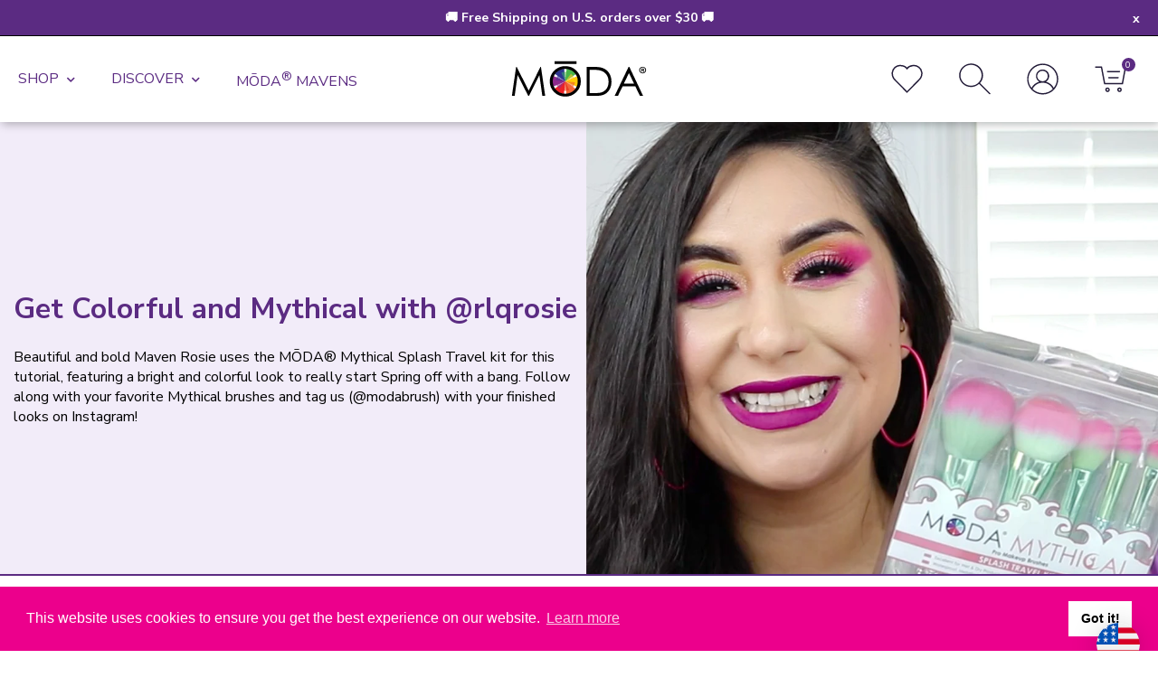

--- FILE ---
content_type: text/html; charset=utf-8
request_url: https://modabrush.com/blogs/beautyblog/get-colorful-and-mythical-with-rlqrosie
body_size: 33650
content:
<!doctype html>
<html lang="en" class="no-js">
<head>

    <!-- Meta Pixel Code -->
  <script>
    !function(f,b,e,v,n,t,s){
      if(f.fbq) return; n=f.fbq=function(){
        n.callMethod?
          n.callMethod.apply(n,arguments):
          n.queue.push(arguments)
      };
      if(!f._fbq) f._fbq=n;
      n.push=n; n.loaded=!0; n.version='2.0';
      n.queue=[];
      t=b.createElement(e); t.async=!0;
      t.src=v;
      s=b.getElementsByTagName(e)[0];
      s.parentNode.insertBefore(t,s);
    }(
      window, document, 'script',
      'https://connect.facebook.net/en_US/fbevents.js'
    );
    fbq('init', '708927503268795');
    fbq('track', 'PageView');
  </script>
  <noscript>
    <img height="1" width="1" style="display:none"
         src="https://www.facebook.com/tr?id=708927503268795&ev=PageView&noscript=1"/>
  </noscript>
  <!-- End Meta Pixel Code -->

  
  <meta charset="utf-8">
  <!--[if IE]> <meta http-equiv="X-UA-Compatible" content="IE=edge,chrome=1" /> <![endif]-->
  <title>
    Get Colorful and Mythical with @rlqrosie
&ndash; MŌDA® Brush </title><meta name="description" content="Beautiful and bold Maven Rosie uses the MŌDA® Mythical Splash Travel kit for this tutorial, featuring a bright and colorful look to really start Spring off with a bang. Follow along with your favorite Mythical brushes and tag us (@modabrush) with your finished looks on Instagram! Splash Travel Shade: First, Rosie appli"><link rel="canonical" href="https://modabrush.com/blogs/beautyblog/get-colorful-and-mythical-with-rlqrosie">
  <meta name="viewport" content="width=device-width, initial-scale=1">

  <!-- FAVICONS -->
<link rel="apple-touch-icon" sizes="57x57" href="//modabrush.com/cdn/shop/t/438/assets/moda-favicon-wheel-wbg-512px_57x57.png?v=129965179232713149471756838019">
<link rel="apple-touch-icon" sizes="60x60" href="//modabrush.com/cdn/shop/t/438/assets/moda-favicon-wheel-wbg-512px_60x60.png?v=129965179232713149471756838019">
<link rel="apple-touch-icon" sizes="72x72" href="//modabrush.com/cdn/shop/t/438/assets/moda-favicon-wheel-wbg-512px_72x72.png?v=129965179232713149471756838019">
<link rel="apple-touch-icon" sizes="76x76" href="//modabrush.com/cdn/shop/t/438/assets/moda-favicon-wheel-wbg-512px_76x76.png?v=129965179232713149471756838019">
<link rel="apple-touch-icon" sizes="114x114" href="//modabrush.com/cdn/shop/t/438/assets/moda-favicon-wheel-wbg-512px_114x114.png?v=129965179232713149471756838019">
<link rel="apple-touch-icon" sizes="120x120" href="//modabrush.com/cdn/shop/t/438/assets/moda-favicon-wheel-wbg-512px_120x120.png?v=129965179232713149471756838019">
<link rel="apple-touch-icon" sizes="144x144" href="//modabrush.com/cdn/shop/t/438/assets/moda-favicon-wheel-wbg-512px_144x144.png?v=129965179232713149471756838019">
<link rel="apple-touch-icon" sizes="152x152" href="//modabrush.com/cdn/shop/t/438/assets/moda-favicon-wheel-wbg-512px_152x152.png?v=129965179232713149471756838019">
<link rel="apple-touch-icon" sizes="180x180" href="//modabrush.com/cdn/shop/t/438/assets/moda-favicon-wheel-wbg-512px_180x180.png?v=129965179232713149471756838019">
<link rel="icon" type="image/png" href="//modabrush.com/cdn/shop/t/438/assets/moda-favicon-wheel-wbg-512px_32x32.png?v=129965179232713149471756838019" sizes="32x32">
<!-- <link rel="icon" type="image/png" href="//modabrush.com/cdn/shop/t/438/assets/favicon-194x194.png?71658" sizes="194x194">
<link rel="icon" type="image/png" href="//modabrush.com/cdn/shop/t/438/assets/favicon-96x96.png?71658" sizes="96x96"> -->
<link rel="icon" type="image/png" href="//modabrush.com/cdn/shop/t/438/assets/moda-favicon-wheel-wbg-512px_192x192.png?v=129965179232713149471756838019" sizes="192x192">
<link rel="icon" type="image/png" href="//modabrush.com/cdn/shop/t/438/assets/moda-favicon-wheel-wbg-512px_512x512.png?v=129965179232713149471756838019" sizes="512x512">
<link rel="icon" type="image/png" href="//modabrush.com/cdn/shop/t/438/assets/moda-favicon-wheel-wbg-512px_16x16.png?v=129965179232713149471756838019" sizes="16x16">
<!-- <link rel="manifest" href="//modabrush.com/cdn/shop/t/438/assets/manifest.json?71658"> -->
<link rel="shortcut icon" href="//modabrush.com/cdn/shop/t/438/assets/moda-favicon-wheel-wbg-32px.ico?v=25044393021409755201756838019">

<!-- <meta name="apple-mobile-web-app-capable" content="yes" />
<meta name="apple-mobile-web-app-title" content="Royal & Langnickel">
<meta name="apple-mobile-web-app-status-bar-style" content="black-translucent" /> -->
<!-- <link rel="apple-touch-startup-image" href="//modabrush.com/cdn/shop/t/438/assets/startup.png?71658"> -->
<!-- iPhone SPLASHSCREEN
<link rel="apple-touch-startup-image" sizes="320x460" href="//modabrush.com/cdn/shop/t/438/assets/apple-touch-startup-image-320x460.png?71658" media="(device-width: 320px)">
<!-- iPhone (Retina) SPLASHSCREEN-->
<!-- <link rel="apple-touch-startup-image" sizes="640x920" href="//modabrush.com/cdn/shop/t/438/assets/apple-touch-startup-image-640x920.png?71658" media="(device-width: 320px) and (device-height: 460px) and (-webkit-device-pixel-ratio: 2)"/> -->
<!-- iPhone 5 (Retina) SPLASHSCREEN-->
<!-- <link rel="apple-touch-startup-image" sizes="640x1096" href="//modabrush.com/cdn/shop/t/438/assets/apple-touch-startup-image-640x1096.png?71658" media="(device-width: 320px) and (device-height: 568px) and (-webkit-device-pixel-ratio: 2)"/> -->
<!-- iPad (non-Retina) (Portrait) -->
<!-- <link rel="apple-touch-startup-image" sizes="768x1004" href="//modabrush.com/cdn/shop/t/438/assets/apple-touch-startup-image-768x1004.png?71658" media="screen and (min-device-width: 481px) and (max-device-width: 1024px) and (orientation:portrait)"/> -->
<!-- iPad (non-Retina) (Landscape) -->
<!-- <link rel="apple-touch-startup-image" sizes="1024x748" href="//modabrush.com/cdn/shop/t/438/assets/apple-touch-startup-image-1024x748.png?71658" media="screen and (min-device-width: 481px) and (max-device-width: 1024px) and (orientation:landscape)"/> -->
<!-- iPad (Retina) (Portrait) -->
<!-- <link rel="apple-touch-startup-image" sizes="1536x2008" href="//modabrush.com/cdn/shop/t/438/assets/apple-touch-startup-image-1536x2008.png?71658" media="screen and (min-device-width: 481px) and (max-device-width: 1024px) and (orientation:portrait) and (-webkit-min-device-pixel-ratio: 2)"/> -->
<!-- iPad (Retina) (Landscape) -->
<!-- <link rel="apple-touch-startup-image" sizes="2048x1496" href="//modabrush.com/cdn/shop/t/438/assets/apple-touch-startup-image-2048x1496.png?71658" media="screen and (min-device-width: 481px) and (max-device-width: 1024px) and (orientation:landscape) and (-webkit-min-device-pixel-ratio: 2)"/> -->

<!-- <meta name="application-name" content="MŌDA® Brush">
<meta name="msapplication-TileColor" content="#cc3300">
<meta name="msapplication-TileImage" content="//modabrush.com/cdn/shop/t/438/assets/moda-favicon-wheel-wbg-512px_144x144.png?v=129965179232713149471756838019">
<meta name="msapplication-config" content="//modabrush.com/cdn/shop/t/438/assets/browserconfig.xml?71658">
<meta name="theme-color" content="#000000"> -->
  
  <meta property="og:type" content="article" />
  <meta property="og:title" content="Get Colorful and Mythical with @rlqrosie" />  
  
  
    
    
    
      <meta property="og:image" content="http://www.youtube.com/embed/O6WJ-EEixRQ" />
      <meta property="og:image:secure_url" content="https://www.youtube.com/embed/O6WJ-EEixRQ" />
    
  



<meta property="og:description" content="Beautiful and bold Maven Rosie uses the MŌDA® Mythical Splash Travel kit for this tutorial, featuring a bright and colorful look to really start Spring off with a bang. Follow along with your favorite Mythical brushes and tag us (@modabrush) with your finished looks on Instagram! Splash Travel Shade: First, Rosie appli" />

<meta property="og:url" content="https://modabrush.com/blogs/beautyblog/get-colorful-and-mythical-with-rlqrosie" />
<meta property="og:site_name" content="MŌDA® Brush" />
  
 

  <meta name="twitter:card" content="summary" />
  <meta name="twitter:title" content="Get Colorful and Mythical with @rlqrosie" />
  <meta name="twitter:description" content="Beautiful and bold Maven Rosie uses the MŌDA® Mythical Splash Travel kit for this tutorial, featuring a bright and colorful look to really start Spring off with a bang. Follow along with your favorite Mythical brushes and tag us (@modabrush) with your finished looks on Instagram!" />
  
  
    
    
    
    <meta property="twitter:image" content="http://www.youtube.com/embed/O6WJ-EEixRQ" />
    
 


  <link href="//modabrush.com/cdn/shop/t/438/assets/bootstrap-grid.min.css?v=21098520271732345791756838019" rel="stylesheet" type="text/css" media="all" />
  <link href="//modabrush.com/cdn/shop/t/438/assets/style.css?v=108670482874907571741761067134" rel="stylesheet" type="text/css" media="all" />
  <!--[if lt IE 9]> <script src="//html5shiv.googlecode.com/svn/trunk/html5.js" type="text/javascript"></script> <![endif]-->

  <script src="//modabrush.com/cdn/shopifycloud/storefront/assets/themes_support/shopify_common-5f594365.js" type="text/javascript"></script>
  
  <script src="//modabrush.com/cdn/shopifycloud/storefront/assets/themes_support/option_selection-b017cd28.js" type="text/javascript"></script>
  <script src="//ajax.googleapis.com/ajax/libs/jquery/3.5.1/jquery.min.js" type="text/javascript"></script>
  <script>jQuery('html').removeClass('no-js').addClass('js');</script>
  <script src="//modabrush.com/cdn/shop/t/438/assets/api.jquery.js?v=118202658076268946761763053474" type="text/javascript"></script>
  <script src="//modabrush.com/cdn/shop/t/438/assets/plugins.js?v=169355513786959410611756838019" type="text/javascript"></script>

  <link href="https://fonts.googleapis.com/css?family=Nunito+Sans:300,300i,600,700" rel="stylesheet">
  <link
    rel="stylesheet"
    href="https://use.fontawesome.com/releases/v5.15.2/css/all.css"
    integrity="sha384-vSIIfh2YWi9wW0r9iZe7RJPrKwp6bG+s9QZMoITbCckVJqGCCRhc+ccxNcdpHuYu"
    crossorigin="anonymous"
  >

  <!-- Google Tag Manager -->
  <script>
    (function(w,d,s,l,i){w[l]=w[l]||[];w[l].push({'gtm.start':
    new Date().getTime(),event:'gtm.js'});var f=d.getElementsByTagName(s)[0],
    j=d.createElement(s),dl=l!='dataLayer'?'&l='+l:'';j.async=true;j.src=
    'https://www.googletagmanager.com/gtm.js?id='+i+dl;f.parentNode.insertBefore(j,f);
    })(window,document,'script','dataLayer','GTM-KJRZQ4Q');
  </script>
  <!-- End Google Tag Manager -->

  <!-- Global site tag (gtag.js) - Google Ads -->
  <script async src="https://www.googletagmanager.com/gtag/js?id=AW-722889467"></script>
  <script>
    window.dataLayer = window.dataLayer || [];
    function gtag(){dataLayer.push(arguments);}
    gtag('js', new Date());
    gtag('config', 'AW-722889467', {'allow_enhanced_conversions': true});
  </script>
  <!-- End Google gtag -->

  <!-- TikTok Pixel -->
  <script>
    !function (w, d, t) {
      w.TiktokAnalyticsObject = t; var ttq = w[t] = w[t] || [];
      ttq.methods = ["page","track","identify","instances","debug","on","off","once","ready","alias","group","enableCookie","disableCookie"];
      ttq.setAndDefer = function(t,e){t[e]=function(){t.push([e].concat(Array.prototype.slice.call(arguments,0)))}};
      for(var i=0;i<ttq.methods.length;i++)ttq.setAndDefer(ttq,ttq.methods[i]);
      ttq.load = function(e,n){
        var i="https://analytics.tiktok.com/i18n/pixel/events.js";
        ttq._i=ttq._i||{};ttq._i[e]=[];ttq._i[e]._u=i;
        ttq._t=ttq._t||{};ttq._t[e]=+new Date;
        ttq._o=ttq._o||{};ttq._o[e]=n||{};
        var a=d.createElement("script");a.async=!0;a.src=i+"?sdkid="+e+"&lib="+t;
        var s=d.getElementsByTagName("script")[0];s.parentNode.insertBefore(a,s);
      };
      ttq.load('C594PR4K7EFNSJQ0BA10'); ttq.page();
    }(window, document, 'ttq');
  </script>
  <!-- End TikTok Pixel -->

  

  <script src="https://ui.powerreviews.com/stable/4.1/ui.js" async></script>
  <script>window.pwr=window.pwr||function(){(pwr.q=pwr.q||[]).push(arguments)};</script>

  <script>window.performance && window.performance.mark && window.performance.mark('shopify.content_for_header.start');</script><meta name="google-site-verification" content="KUDYNqt82g6YsEia9bVjboV5x3OrJCkY3IQmBo8MXeA">
<meta name="google-site-verification" content="lYfoTt8CWTg9X6FGodA8mIqdNpiu6SsvaWhsXyzblQE">
<meta id="shopify-digital-wallet" name="shopify-digital-wallet" content="/5610261/digital_wallets/dialog">
<meta name="shopify-checkout-api-token" content="e4fab1db9c75c2960c301c2385678ad1">
<meta id="in-context-paypal-metadata" data-shop-id="5610261" data-venmo-supported="false" data-environment="production" data-locale="en_US" data-paypal-v4="true" data-currency="USD">
<link rel="alternate" type="application/atom+xml" title="Feed" href="/blogs/beautyblog.atom" />
<script async="async" src="/checkouts/internal/preloads.js?locale=en-US"></script>
<link rel="preconnect" href="https://shop.app" crossorigin="anonymous">
<script async="async" src="https://shop.app/checkouts/internal/preloads.js?locale=en-US&shop_id=5610261" crossorigin="anonymous"></script>
<script id="apple-pay-shop-capabilities" type="application/json">{"shopId":5610261,"countryCode":"US","currencyCode":"USD","merchantCapabilities":["supports3DS"],"merchantId":"gid:\/\/shopify\/Shop\/5610261","merchantName":"MŌDA® Brush","requiredBillingContactFields":["postalAddress","email","phone"],"requiredShippingContactFields":["postalAddress","email","phone"],"shippingType":"shipping","supportedNetworks":["visa","masterCard","amex","discover","elo","jcb"],"total":{"type":"pending","label":"MŌDA® Brush","amount":"1.00"},"shopifyPaymentsEnabled":true,"supportsSubscriptions":true}</script>
<script id="shopify-features" type="application/json">{"accessToken":"e4fab1db9c75c2960c301c2385678ad1","betas":["rich-media-storefront-analytics"],"domain":"modabrush.com","predictiveSearch":true,"shopId":5610261,"locale":"en"}</script>
<script>var Shopify = Shopify || {};
Shopify.shop = "royal-brush-beauty.myshopify.com";
Shopify.locale = "en";
Shopify.currency = {"active":"USD","rate":"1.0"};
Shopify.country = "US";
Shopify.theme = {"name":"MODA HOME PAGE v2 - Black Friday ","id":139880431786,"schema_name":null,"schema_version":null,"theme_store_id":null,"role":"main"};
Shopify.theme.handle = "null";
Shopify.theme.style = {"id":null,"handle":null};
Shopify.cdnHost = "modabrush.com/cdn";
Shopify.routes = Shopify.routes || {};
Shopify.routes.root = "/";</script>
<script type="module">!function(o){(o.Shopify=o.Shopify||{}).modules=!0}(window);</script>
<script>!function(o){function n(){var o=[];function n(){o.push(Array.prototype.slice.apply(arguments))}return n.q=o,n}var t=o.Shopify=o.Shopify||{};t.loadFeatures=n(),t.autoloadFeatures=n()}(window);</script>
<script>
  window.ShopifyPay = window.ShopifyPay || {};
  window.ShopifyPay.apiHost = "shop.app\/pay";
  window.ShopifyPay.redirectState = null;
</script>
<script id="shop-js-analytics" type="application/json">{"pageType":"article"}</script>
<script defer="defer" async type="module" src="//modabrush.com/cdn/shopifycloud/shop-js/modules/v2/client.init-shop-cart-sync_COMZFrEa.en.esm.js"></script>
<script defer="defer" async type="module" src="//modabrush.com/cdn/shopifycloud/shop-js/modules/v2/chunk.common_CdXrxk3f.esm.js"></script>
<script type="module">
  await import("//modabrush.com/cdn/shopifycloud/shop-js/modules/v2/client.init-shop-cart-sync_COMZFrEa.en.esm.js");
await import("//modabrush.com/cdn/shopifycloud/shop-js/modules/v2/chunk.common_CdXrxk3f.esm.js");

  window.Shopify.SignInWithShop?.initShopCartSync?.({"fedCMEnabled":true,"windoidEnabled":true});

</script>
<script>
  window.Shopify = window.Shopify || {};
  if (!window.Shopify.featureAssets) window.Shopify.featureAssets = {};
  window.Shopify.featureAssets['shop-js'] = {"shop-cart-sync":["modules/v2/client.shop-cart-sync_CRSPkpKa.en.esm.js","modules/v2/chunk.common_CdXrxk3f.esm.js"],"init-fed-cm":["modules/v2/client.init-fed-cm_DO1JVZ96.en.esm.js","modules/v2/chunk.common_CdXrxk3f.esm.js"],"init-windoid":["modules/v2/client.init-windoid_hXardXh0.en.esm.js","modules/v2/chunk.common_CdXrxk3f.esm.js"],"init-shop-email-lookup-coordinator":["modules/v2/client.init-shop-email-lookup-coordinator_jpxQlUsx.en.esm.js","modules/v2/chunk.common_CdXrxk3f.esm.js"],"shop-toast-manager":["modules/v2/client.shop-toast-manager_C-K0q6-t.en.esm.js","modules/v2/chunk.common_CdXrxk3f.esm.js"],"shop-button":["modules/v2/client.shop-button_B6dBoDg5.en.esm.js","modules/v2/chunk.common_CdXrxk3f.esm.js"],"shop-login-button":["modules/v2/client.shop-login-button_BHRMsoBb.en.esm.js","modules/v2/chunk.common_CdXrxk3f.esm.js","modules/v2/chunk.modal_C89cmTvN.esm.js"],"shop-cash-offers":["modules/v2/client.shop-cash-offers_p6Pw3nax.en.esm.js","modules/v2/chunk.common_CdXrxk3f.esm.js","modules/v2/chunk.modal_C89cmTvN.esm.js"],"avatar":["modules/v2/client.avatar_BTnouDA3.en.esm.js"],"init-shop-cart-sync":["modules/v2/client.init-shop-cart-sync_COMZFrEa.en.esm.js","modules/v2/chunk.common_CdXrxk3f.esm.js"],"init-shop-for-new-customer-accounts":["modules/v2/client.init-shop-for-new-customer-accounts_BNQiNx4m.en.esm.js","modules/v2/client.shop-login-button_BHRMsoBb.en.esm.js","modules/v2/chunk.common_CdXrxk3f.esm.js","modules/v2/chunk.modal_C89cmTvN.esm.js"],"pay-button":["modules/v2/client.pay-button_CRuQ9trT.en.esm.js","modules/v2/chunk.common_CdXrxk3f.esm.js"],"init-customer-accounts-sign-up":["modules/v2/client.init-customer-accounts-sign-up_Q1yheB3t.en.esm.js","modules/v2/client.shop-login-button_BHRMsoBb.en.esm.js","modules/v2/chunk.common_CdXrxk3f.esm.js","modules/v2/chunk.modal_C89cmTvN.esm.js"],"checkout-modal":["modules/v2/client.checkout-modal_DtXVhFgQ.en.esm.js","modules/v2/chunk.common_CdXrxk3f.esm.js","modules/v2/chunk.modal_C89cmTvN.esm.js"],"init-customer-accounts":["modules/v2/client.init-customer-accounts_B5rMd0lj.en.esm.js","modules/v2/client.shop-login-button_BHRMsoBb.en.esm.js","modules/v2/chunk.common_CdXrxk3f.esm.js","modules/v2/chunk.modal_C89cmTvN.esm.js"],"lead-capture":["modules/v2/client.lead-capture_CmGCXBh3.en.esm.js","modules/v2/chunk.common_CdXrxk3f.esm.js","modules/v2/chunk.modal_C89cmTvN.esm.js"],"shop-follow-button":["modules/v2/client.shop-follow-button_CV5C02lv.en.esm.js","modules/v2/chunk.common_CdXrxk3f.esm.js","modules/v2/chunk.modal_C89cmTvN.esm.js"],"shop-login":["modules/v2/client.shop-login_Bz_Zm_XZ.en.esm.js","modules/v2/chunk.common_CdXrxk3f.esm.js","modules/v2/chunk.modal_C89cmTvN.esm.js"],"payment-terms":["modules/v2/client.payment-terms_D7XnU2ez.en.esm.js","modules/v2/chunk.common_CdXrxk3f.esm.js","modules/v2/chunk.modal_C89cmTvN.esm.js"]};
</script>
<script>(function() {
  var isLoaded = false;
  function asyncLoad() {
    if (isLoaded) return;
    isLoaded = true;
    var urls = ["https:\/\/cdn.attn.tv\/modabrush\/dtag.js?shop=royal-brush-beauty.myshopify.com","https:\/\/s3.eu-west-1.amazonaws.com\/production-klarna-il-shopify-osm\/0b7fe7c4a98ef8166eeafee767bc667686567a25\/royal-brush-beauty.myshopify.com-1762408804427.js?shop=royal-brush-beauty.myshopify.com"];
    for (var i = 0; i < urls.length; i++) {
      var s = document.createElement('script');
      s.type = 'text/javascript';
      s.async = true;
      s.src = urls[i];
      var x = document.getElementsByTagName('script')[0];
      x.parentNode.insertBefore(s, x);
    }
  };
  if(window.attachEvent) {
    window.attachEvent('onload', asyncLoad);
  } else {
    window.addEventListener('load', asyncLoad, false);
  }
})();</script>
<script id="__st">var __st={"a":5610261,"offset":-21600,"reqid":"d839c526-e800-490d-8937-3d5bf6132903-1763385296","pageurl":"modabrush.com\/blogs\/beautyblog\/get-colorful-and-mythical-with-rlqrosie","s":"articles-383882494018","u":"e18a9a1121c9","p":"article","rtyp":"article","rid":383882494018};</script>
<script>window.ShopifyPaypalV4VisibilityTracking = true;</script>
<script id="captcha-bootstrap">!function(){'use strict';const t='contact',e='account',n='new_comment',o=[[t,t],['blogs',n],['comments',n],[t,'customer']],c=[[e,'customer_login'],[e,'guest_login'],[e,'recover_customer_password'],[e,'create_customer']],r=t=>t.map((([t,e])=>`form[action*='/${t}']:not([data-nocaptcha='true']) input[name='form_type'][value='${e}']`)).join(','),a=t=>()=>t?[...document.querySelectorAll(t)].map((t=>t.form)):[];function s(){const t=[...o],e=r(t);return a(e)}const i='password',u='form_key',d=['recaptcha-v3-token','g-recaptcha-response','h-captcha-response',i],f=()=>{try{return window.sessionStorage}catch{return}},m='__shopify_v',_=t=>t.elements[u];function p(t,e,n=!1){try{const o=window.sessionStorage,c=JSON.parse(o.getItem(e)),{data:r}=function(t){const{data:e,action:n}=t;return t[m]||n?{data:e,action:n}:{data:t,action:n}}(c);for(const[e,n]of Object.entries(r))t.elements[e]&&(t.elements[e].value=n);n&&o.removeItem(e)}catch(o){console.error('form repopulation failed',{error:o})}}const l='form_type',E='cptcha';function T(t){t.dataset[E]=!0}const w=window,h=w.document,L='Shopify',v='ce_forms',y='captcha';let A=!1;((t,e)=>{const n=(g='f06e6c50-85a8-45c8-87d0-21a2b65856fe',I='https://cdn.shopify.com/shopifycloud/storefront-forms-hcaptcha/ce_storefront_forms_captcha_hcaptcha.v1.5.2.iife.js',D={infoText:'Protected by hCaptcha',privacyText:'Privacy',termsText:'Terms'},(t,e,n)=>{const o=w[L][v],c=o.bindForm;if(c)return c(t,g,e,D).then(n);var r;o.q.push([[t,g,e,D],n]),r=I,A||(h.body.append(Object.assign(h.createElement('script'),{id:'captcha-provider',async:!0,src:r})),A=!0)});var g,I,D;w[L]=w[L]||{},w[L][v]=w[L][v]||{},w[L][v].q=[],w[L][y]=w[L][y]||{},w[L][y].protect=function(t,e){n(t,void 0,e),T(t)},Object.freeze(w[L][y]),function(t,e,n,w,h,L){const[v,y,A,g]=function(t,e,n){const i=e?o:[],u=t?c:[],d=[...i,...u],f=r(d),m=r(i),_=r(d.filter((([t,e])=>n.includes(e))));return[a(f),a(m),a(_),s()]}(w,h,L),I=t=>{const e=t.target;return e instanceof HTMLFormElement?e:e&&e.form},D=t=>v().includes(t);t.addEventListener('submit',(t=>{const e=I(t);if(!e)return;const n=D(e)&&!e.dataset.hcaptchaBound&&!e.dataset.recaptchaBound,o=_(e),c=g().includes(e)&&(!o||!o.value);(n||c)&&t.preventDefault(),c&&!n&&(function(t){try{if(!f())return;!function(t){const e=f();if(!e)return;const n=_(t);if(!n)return;const o=n.value;o&&e.removeItem(o)}(t);const e=Array.from(Array(32),(()=>Math.random().toString(36)[2])).join('');!function(t,e){_(t)||t.append(Object.assign(document.createElement('input'),{type:'hidden',name:u})),t.elements[u].value=e}(t,e),function(t,e){const n=f();if(!n)return;const o=[...t.querySelectorAll(`input[type='${i}']`)].map((({name:t})=>t)),c=[...d,...o],r={};for(const[a,s]of new FormData(t).entries())c.includes(a)||(r[a]=s);n.setItem(e,JSON.stringify({[m]:1,action:t.action,data:r}))}(t,e)}catch(e){console.error('failed to persist form',e)}}(e),e.submit())}));const S=(t,e)=>{t&&!t.dataset[E]&&(n(t,e.some((e=>e===t))),T(t))};for(const o of['focusin','change'])t.addEventListener(o,(t=>{const e=I(t);D(e)&&S(e,y())}));const B=e.get('form_key'),M=e.get(l),P=B&&M;t.addEventListener('DOMContentLoaded',(()=>{const t=y();if(P)for(const e of t)e.elements[l].value===M&&p(e,B);[...new Set([...A(),...v().filter((t=>'true'===t.dataset.shopifyCaptcha))])].forEach((e=>S(e,t)))}))}(h,new URLSearchParams(w.location.search),n,t,e,['guest_login'])})(!0,!0)}();</script>
<script integrity="sha256-52AcMU7V7pcBOXWImdc/TAGTFKeNjmkeM1Pvks/DTgc=" data-source-attribution="shopify.loadfeatures" defer="defer" src="//modabrush.com/cdn/shopifycloud/storefront/assets/storefront/load_feature-81c60534.js" crossorigin="anonymous"></script>
<script crossorigin="anonymous" defer="defer" src="//modabrush.com/cdn/shopifycloud/storefront/assets/shopify_pay/storefront-65b4c6d7.js?v=20250812"></script>
<script data-source-attribution="shopify.dynamic_checkout.dynamic.init">var Shopify=Shopify||{};Shopify.PaymentButton=Shopify.PaymentButton||{isStorefrontPortableWallets:!0,init:function(){window.Shopify.PaymentButton.init=function(){};var t=document.createElement("script");t.src="https://modabrush.com/cdn/shopifycloud/portable-wallets/latest/portable-wallets.en.js",t.type="module",document.head.appendChild(t)}};
</script>
<script data-source-attribution="shopify.dynamic_checkout.buyer_consent">
  function portableWalletsHideBuyerConsent(e){var t=document.getElementById("shopify-buyer-consent"),n=document.getElementById("shopify-subscription-policy-button");t&&n&&(t.classList.add("hidden"),t.setAttribute("aria-hidden","true"),n.removeEventListener("click",e))}function portableWalletsShowBuyerConsent(e){var t=document.getElementById("shopify-buyer-consent"),n=document.getElementById("shopify-subscription-policy-button");t&&n&&(t.classList.remove("hidden"),t.removeAttribute("aria-hidden"),n.addEventListener("click",e))}window.Shopify?.PaymentButton&&(window.Shopify.PaymentButton.hideBuyerConsent=portableWalletsHideBuyerConsent,window.Shopify.PaymentButton.showBuyerConsent=portableWalletsShowBuyerConsent);
</script>
<script data-source-attribution="shopify.dynamic_checkout.cart.bootstrap">document.addEventListener("DOMContentLoaded",(function(){function t(){return document.querySelector("shopify-accelerated-checkout-cart, shopify-accelerated-checkout")}if(t())Shopify.PaymentButton.init();else{new MutationObserver((function(e,n){t()&&(Shopify.PaymentButton.init(),n.disconnect())})).observe(document.body,{childList:!0,subtree:!0})}}));
</script>
<script id='scb4127' type='text/javascript' async='' src='https://modabrush.com/cdn/shopifycloud/privacy-banner/storefront-banner.js'></script><link id="shopify-accelerated-checkout-styles" rel="stylesheet" media="screen" href="https://modabrush.com/cdn/shopifycloud/portable-wallets/latest/accelerated-checkout-backwards-compat.css" crossorigin="anonymous">
<style id="shopify-accelerated-checkout-cart">
        #shopify-buyer-consent {
  margin-top: 1em;
  display: inline-block;
  width: 100%;
}

#shopify-buyer-consent.hidden {
  display: none;
}

#shopify-subscription-policy-button {
  background: none;
  border: none;
  padding: 0;
  text-decoration: underline;
  font-size: inherit;
  cursor: pointer;
}

#shopify-subscription-policy-button::before {
  box-shadow: none;
}

      </style>

<script>window.performance && window.performance.mark && window.performance.mark('shopify.content_for_header.end');</script>
<!-- BEGIN app block: shopify://apps/attentive/blocks/attn-tag/8df62c72-8fe4-407e-a5b3-72132be30a0d --><script type="text/javascript" src="https://cdn.attn.tv/modabrush/dtag.js?source=app-embed" defer="defer"></script>


<!-- END app block --><!-- BEGIN app block: shopify://apps/klaviyo-email-marketing-sms/blocks/klaviyo-onsite-embed/2632fe16-c075-4321-a88b-50b567f42507 -->












  <script async src="https://static.klaviyo.com/onsite/js/LNUxY9/klaviyo.js?company_id=LNUxY9"></script>
  <script>!function(){if(!window.klaviyo){window._klOnsite=window._klOnsite||[];try{window.klaviyo=new Proxy({},{get:function(n,i){return"push"===i?function(){var n;(n=window._klOnsite).push.apply(n,arguments)}:function(){for(var n=arguments.length,o=new Array(n),w=0;w<n;w++)o[w]=arguments[w];var t="function"==typeof o[o.length-1]?o.pop():void 0,e=new Promise((function(n){window._klOnsite.push([i].concat(o,[function(i){t&&t(i),n(i)}]))}));return e}}})}catch(n){window.klaviyo=window.klaviyo||[],window.klaviyo.push=function(){var n;(n=window._klOnsite).push.apply(n,arguments)}}}}();</script>

  




  <script>
    window.klaviyoReviewsProductDesignMode = false
  </script>







<!-- END app block --><link href="https://monorail-edge.shopifysvc.com" rel="dns-prefetch">
<script>(function(){if ("sendBeacon" in navigator && "performance" in window) {try {var session_token_from_headers = performance.getEntriesByType('navigation')[0].serverTiming.find(x => x.name == '_s').description;} catch {var session_token_from_headers = undefined;}var session_cookie_matches = document.cookie.match(/_shopify_s=([^;]*)/);var session_token_from_cookie = session_cookie_matches && session_cookie_matches.length === 2 ? session_cookie_matches[1] : "";var session_token = session_token_from_headers || session_token_from_cookie || "";function handle_abandonment_event(e) {var entries = performance.getEntries().filter(function(entry) {return /monorail-edge.shopifysvc.com/.test(entry.name);});if (!window.abandonment_tracked && entries.length === 0) {window.abandonment_tracked = true;var currentMs = Date.now();var navigation_start = performance.timing.navigationStart;var payload = {shop_id: 5610261,url: window.location.href,navigation_start,duration: currentMs - navigation_start,session_token,page_type: "article"};window.navigator.sendBeacon("https://monorail-edge.shopifysvc.com/v1/produce", JSON.stringify({schema_id: "online_store_buyer_site_abandonment/1.1",payload: payload,metadata: {event_created_at_ms: currentMs,event_sent_at_ms: currentMs}}));}}window.addEventListener('pagehide', handle_abandonment_event);}}());</script>
<script id="web-pixels-manager-setup">(function e(e,d,r,n,o){if(void 0===o&&(o={}),!Boolean(null===(a=null===(i=window.Shopify)||void 0===i?void 0:i.analytics)||void 0===a?void 0:a.replayQueue)){var i,a;window.Shopify=window.Shopify||{};var t=window.Shopify;t.analytics=t.analytics||{};var s=t.analytics;s.replayQueue=[],s.publish=function(e,d,r){return s.replayQueue.push([e,d,r]),!0};try{self.performance.mark("wpm:start")}catch(e){}var l=function(){var e={modern:/Edge?\/(1{2}[4-9]|1[2-9]\d|[2-9]\d{2}|\d{4,})\.\d+(\.\d+|)|Firefox\/(1{2}[4-9]|1[2-9]\d|[2-9]\d{2}|\d{4,})\.\d+(\.\d+|)|Chrom(ium|e)\/(9{2}|\d{3,})\.\d+(\.\d+|)|(Maci|X1{2}).+ Version\/(15\.\d+|(1[6-9]|[2-9]\d|\d{3,})\.\d+)([,.]\d+|)( \(\w+\)|)( Mobile\/\w+|) Safari\/|Chrome.+OPR\/(9{2}|\d{3,})\.\d+\.\d+|(CPU[ +]OS|iPhone[ +]OS|CPU[ +]iPhone|CPU IPhone OS|CPU iPad OS)[ +]+(15[._]\d+|(1[6-9]|[2-9]\d|\d{3,})[._]\d+)([._]\d+|)|Android:?[ /-](13[3-9]|1[4-9]\d|[2-9]\d{2}|\d{4,})(\.\d+|)(\.\d+|)|Android.+Firefox\/(13[5-9]|1[4-9]\d|[2-9]\d{2}|\d{4,})\.\d+(\.\d+|)|Android.+Chrom(ium|e)\/(13[3-9]|1[4-9]\d|[2-9]\d{2}|\d{4,})\.\d+(\.\d+|)|SamsungBrowser\/([2-9]\d|\d{3,})\.\d+/,legacy:/Edge?\/(1[6-9]|[2-9]\d|\d{3,})\.\d+(\.\d+|)|Firefox\/(5[4-9]|[6-9]\d|\d{3,})\.\d+(\.\d+|)|Chrom(ium|e)\/(5[1-9]|[6-9]\d|\d{3,})\.\d+(\.\d+|)([\d.]+$|.*Safari\/(?![\d.]+ Edge\/[\d.]+$))|(Maci|X1{2}).+ Version\/(10\.\d+|(1[1-9]|[2-9]\d|\d{3,})\.\d+)([,.]\d+|)( \(\w+\)|)( Mobile\/\w+|) Safari\/|Chrome.+OPR\/(3[89]|[4-9]\d|\d{3,})\.\d+\.\d+|(CPU[ +]OS|iPhone[ +]OS|CPU[ +]iPhone|CPU IPhone OS|CPU iPad OS)[ +]+(10[._]\d+|(1[1-9]|[2-9]\d|\d{3,})[._]\d+)([._]\d+|)|Android:?[ /-](13[3-9]|1[4-9]\d|[2-9]\d{2}|\d{4,})(\.\d+|)(\.\d+|)|Mobile Safari.+OPR\/([89]\d|\d{3,})\.\d+\.\d+|Android.+Firefox\/(13[5-9]|1[4-9]\d|[2-9]\d{2}|\d{4,})\.\d+(\.\d+|)|Android.+Chrom(ium|e)\/(13[3-9]|1[4-9]\d|[2-9]\d{2}|\d{4,})\.\d+(\.\d+|)|Android.+(UC? ?Browser|UCWEB|U3)[ /]?(15\.([5-9]|\d{2,})|(1[6-9]|[2-9]\d|\d{3,})\.\d+)\.\d+|SamsungBrowser\/(5\.\d+|([6-9]|\d{2,})\.\d+)|Android.+MQ{2}Browser\/(14(\.(9|\d{2,})|)|(1[5-9]|[2-9]\d|\d{3,})(\.\d+|))(\.\d+|)|K[Aa][Ii]OS\/(3\.\d+|([4-9]|\d{2,})\.\d+)(\.\d+|)/},d=e.modern,r=e.legacy,n=navigator.userAgent;return n.match(d)?"modern":n.match(r)?"legacy":"unknown"}(),u="modern"===l?"modern":"legacy",c=(null!=n?n:{modern:"",legacy:""})[u],f=function(e){return[e.baseUrl,"/wpm","/b",e.hashVersion,"modern"===e.buildTarget?"m":"l",".js"].join("")}({baseUrl:d,hashVersion:r,buildTarget:u}),m=function(e){var d=e.version,r=e.bundleTarget,n=e.surface,o=e.pageUrl,i=e.monorailEndpoint;return{emit:function(e){var a=e.status,t=e.errorMsg,s=(new Date).getTime(),l=JSON.stringify({metadata:{event_sent_at_ms:s},events:[{schema_id:"web_pixels_manager_load/3.1",payload:{version:d,bundle_target:r,page_url:o,status:a,surface:n,error_msg:t},metadata:{event_created_at_ms:s}}]});if(!i)return console&&console.warn&&console.warn("[Web Pixels Manager] No Monorail endpoint provided, skipping logging."),!1;try{return self.navigator.sendBeacon.bind(self.navigator)(i,l)}catch(e){}var u=new XMLHttpRequest;try{return u.open("POST",i,!0),u.setRequestHeader("Content-Type","text/plain"),u.send(l),!0}catch(e){return console&&console.warn&&console.warn("[Web Pixels Manager] Got an unhandled error while logging to Monorail."),!1}}}}({version:r,bundleTarget:l,surface:e.surface,pageUrl:self.location.href,monorailEndpoint:e.monorailEndpoint});try{o.browserTarget=l,function(e){var d=e.src,r=e.async,n=void 0===r||r,o=e.onload,i=e.onerror,a=e.sri,t=e.scriptDataAttributes,s=void 0===t?{}:t,l=document.createElement("script"),u=document.querySelector("head"),c=document.querySelector("body");if(l.async=n,l.src=d,a&&(l.integrity=a,l.crossOrigin="anonymous"),s)for(var f in s)if(Object.prototype.hasOwnProperty.call(s,f))try{l.dataset[f]=s[f]}catch(e){}if(o&&l.addEventListener("load",o),i&&l.addEventListener("error",i),u)u.appendChild(l);else{if(!c)throw new Error("Did not find a head or body element to append the script");c.appendChild(l)}}({src:f,async:!0,onload:function(){if(!function(){var e,d;return Boolean(null===(d=null===(e=window.Shopify)||void 0===e?void 0:e.analytics)||void 0===d?void 0:d.initialized)}()){var d=window.webPixelsManager.init(e)||void 0;if(d){var r=window.Shopify.analytics;r.replayQueue.forEach((function(e){var r=e[0],n=e[1],o=e[2];d.publishCustomEvent(r,n,o)})),r.replayQueue=[],r.publish=d.publishCustomEvent,r.visitor=d.visitor,r.initialized=!0}}},onerror:function(){return m.emit({status:"failed",errorMsg:"".concat(f," has failed to load")})},sri:function(e){var d=/^sha384-[A-Za-z0-9+/=]+$/;return"string"==typeof e&&d.test(e)}(c)?c:"",scriptDataAttributes:o}),m.emit({status:"loading"})}catch(e){m.emit({status:"failed",errorMsg:(null==e?void 0:e.message)||"Unknown error"})}}})({shopId: 5610261,storefrontBaseUrl: "https://modabrush.com",extensionsBaseUrl: "https://extensions.shopifycdn.com/cdn/shopifycloud/web-pixels-manager",monorailEndpoint: "https://monorail-edge.shopifysvc.com/unstable/produce_batch",surface: "storefront-renderer",enabledBetaFlags: ["2dca8a86"],webPixelsConfigList: [{"id":"1242366122","configuration":"{\"accountID\":\"LNUxY9\",\"webPixelConfig\":\"eyJlbmFibGVBZGRlZFRvQ2FydEV2ZW50cyI6IHRydWV9\"}","eventPayloadVersion":"v1","runtimeContext":"STRICT","scriptVersion":"9a3e1117c25e3d7955a2b89bcfe1cdfd","type":"APP","apiClientId":123074,"privacyPurposes":["ANALYTICS","MARKETING"],"dataSharingAdjustments":{"protectedCustomerApprovalScopes":["read_customer_address","read_customer_email","read_customer_name","read_customer_personal_data","read_customer_phone"]}},{"id":"939983018","configuration":"{\"env\":\"prod\"}","eventPayloadVersion":"v1","runtimeContext":"LAX","scriptVersion":"1a41e1eca09c95376c0b4a84ae3b11ef","type":"APP","apiClientId":3977633,"privacyPurposes":["ANALYTICS","MARKETING"],"dataSharingAdjustments":{"protectedCustomerApprovalScopes":["read_customer_address","read_customer_email","read_customer_name","read_customer_personal_data","read_customer_phone"]}},{"id":"472645802","configuration":"{\"publicKey\":\"pub_f7b48b8048cea046fc87\",\"apiUrl\":\"https:\\\/\\\/tracking.refersion.com\"}","eventPayloadVersion":"v1","runtimeContext":"STRICT","scriptVersion":"fc613ead769f4216105c8d0d9fdf5adb","type":"APP","apiClientId":147004,"privacyPurposes":["ANALYTICS","SALE_OF_DATA"],"dataSharingAdjustments":{"protectedCustomerApprovalScopes":["read_customer_email","read_customer_name","read_customer_personal_data"]}},{"id":"419168426","configuration":"{\"config\":\"{\\\"google_tag_ids\\\":[\\\"AW-722889467\\\",\\\"GT-K585RDD\\\"],\\\"target_country\\\":\\\"US\\\",\\\"gtag_events\\\":[{\\\"type\\\":\\\"begin_checkout\\\",\\\"action_label\\\":\\\"AW-722889467\\\/6WcuCJzIq7UaEPvV2dgC\\\"},{\\\"type\\\":\\\"search\\\",\\\"action_label\\\":\\\"AW-722889467\\\/OphOCKjIq7UaEPvV2dgC\\\"},{\\\"type\\\":\\\"view_item\\\",\\\"action_label\\\":[\\\"AW-722889467\\\/lneQCKXIq7UaEPvV2dgC\\\",\\\"MC-QH8W0EYXEK\\\"]},{\\\"type\\\":\\\"purchase\\\",\\\"action_label\\\":[\\\"AW-722889467\\\/o-BrCJnIq7UaEPvV2dgC\\\",\\\"MC-QH8W0EYXEK\\\"]},{\\\"type\\\":\\\"page_view\\\",\\\"action_label\\\":[\\\"AW-722889467\\\/fReECKLIq7UaEPvV2dgC\\\",\\\"MC-QH8W0EYXEK\\\"]},{\\\"type\\\":\\\"add_payment_info\\\",\\\"action_label\\\":\\\"AW-722889467\\\/y2dZCKvIq7UaEPvV2dgC\\\"},{\\\"type\\\":\\\"add_to_cart\\\",\\\"action_label\\\":\\\"AW-722889467\\\/AU2LCJ_Iq7UaEPvV2dgC\\\"}],\\\"enable_monitoring_mode\\\":false}\"}","eventPayloadVersion":"v1","runtimeContext":"OPEN","scriptVersion":"b2a88bafab3e21179ed38636efcd8a93","type":"APP","apiClientId":1780363,"privacyPurposes":[],"dataSharingAdjustments":{"protectedCustomerApprovalScopes":["read_customer_address","read_customer_email","read_customer_name","read_customer_personal_data","read_customer_phone"]}},{"id":"331448490","configuration":"{\"pixelCode\":\"CATL31BC77U7QQI5QL40\"}","eventPayloadVersion":"v1","runtimeContext":"STRICT","scriptVersion":"22e92c2ad45662f435e4801458fb78cc","type":"APP","apiClientId":4383523,"privacyPurposes":["ANALYTICS","MARKETING","SALE_OF_DATA"],"dataSharingAdjustments":{"protectedCustomerApprovalScopes":["read_customer_address","read_customer_email","read_customer_name","read_customer_personal_data","read_customer_phone"]}},{"id":"192151722","configuration":"{\"pixel_id\":\"708927503268795\",\"pixel_type\":\"facebook_pixel\",\"metaapp_system_user_token\":\"-\"}","eventPayloadVersion":"v1","runtimeContext":"OPEN","scriptVersion":"ca16bc87fe92b6042fbaa3acc2fbdaa6","type":"APP","apiClientId":2329312,"privacyPurposes":["ANALYTICS","MARKETING","SALE_OF_DATA"],"dataSharingAdjustments":{"protectedCustomerApprovalScopes":["read_customer_address","read_customer_email","read_customer_name","read_customer_personal_data","read_customer_phone"]}},{"id":"60424362","configuration":"{\"tagID\":\"2613133965866\"}","eventPayloadVersion":"v1","runtimeContext":"STRICT","scriptVersion":"18031546ee651571ed29edbe71a3550b","type":"APP","apiClientId":3009811,"privacyPurposes":["ANALYTICS","MARKETING","SALE_OF_DATA"],"dataSharingAdjustments":{"protectedCustomerApprovalScopes":["read_customer_address","read_customer_email","read_customer_name","read_customer_personal_data","read_customer_phone"]}},{"id":"30736554","eventPayloadVersion":"1","runtimeContext":"LAX","scriptVersion":"1","type":"CUSTOM","privacyPurposes":["ANALYTICS","MARKETING","PREFERENCES","SALE_OF_DATA"],"name":"Google Conversion Code"},{"id":"115179690","eventPayloadVersion":"1","runtimeContext":"LAX","scriptVersion":"1","type":"CUSTOM","privacyPurposes":["ANALYTICS","MARKETING","SALE_OF_DATA"],"name":"MODA – GTM Pixel (Web)"},{"id":"122028202","eventPayloadVersion":"1","runtimeContext":"LAX","scriptVersion":"4","type":"CUSTOM","privacyPurposes":["ANALYTICS","MARKETING","SALE_OF_DATA"],"name":"Power Review Order Feed"},{"id":"shopify-app-pixel","configuration":"{}","eventPayloadVersion":"v1","runtimeContext":"STRICT","scriptVersion":"0450","apiClientId":"shopify-pixel","type":"APP","privacyPurposes":["ANALYTICS","MARKETING"]},{"id":"shopify-custom-pixel","eventPayloadVersion":"v1","runtimeContext":"LAX","scriptVersion":"0450","apiClientId":"shopify-pixel","type":"CUSTOM","privacyPurposes":["ANALYTICS","MARKETING"]}],isMerchantRequest: false,initData: {"shop":{"name":"MŌDA® Brush","paymentSettings":{"currencyCode":"USD"},"myshopifyDomain":"royal-brush-beauty.myshopify.com","countryCode":"US","storefrontUrl":"https:\/\/modabrush.com"},"customer":null,"cart":null,"checkout":null,"productVariants":[],"purchasingCompany":null},},"https://modabrush.com/cdn","ae1676cfwd2530674p4253c800m34e853cb",{"modern":"","legacy":""},{"shopId":"5610261","storefrontBaseUrl":"https:\/\/modabrush.com","extensionBaseUrl":"https:\/\/extensions.shopifycdn.com\/cdn\/shopifycloud\/web-pixels-manager","surface":"storefront-renderer","enabledBetaFlags":"[\"2dca8a86\"]","isMerchantRequest":"false","hashVersion":"ae1676cfwd2530674p4253c800m34e853cb","publish":"custom","events":"[[\"page_viewed\",{}]]"});</script><script>
  window.ShopifyAnalytics = window.ShopifyAnalytics || {};
  window.ShopifyAnalytics.meta = window.ShopifyAnalytics.meta || {};
  window.ShopifyAnalytics.meta.currency = 'USD';
  var meta = {"page":{"pageType":"article","resourceType":"article","resourceId":383882494018}};
  for (var attr in meta) {
    window.ShopifyAnalytics.meta[attr] = meta[attr];
  }
</script>
<script class="analytics">
  (function () {
    var customDocumentWrite = function(content) {
      var jquery = null;

      if (window.jQuery) {
        jquery = window.jQuery;
      } else if (window.Checkout && window.Checkout.$) {
        jquery = window.Checkout.$;
      }

      if (jquery) {
        jquery('body').append(content);
      }
    };

    var hasLoggedConversion = function(token) {
      if (token) {
        return document.cookie.indexOf('loggedConversion=' + token) !== -1;
      }
      return false;
    }

    var setCookieIfConversion = function(token) {
      if (token) {
        var twoMonthsFromNow = new Date(Date.now());
        twoMonthsFromNow.setMonth(twoMonthsFromNow.getMonth() + 2);

        document.cookie = 'loggedConversion=' + token + '; expires=' + twoMonthsFromNow;
      }
    }

    var trekkie = window.ShopifyAnalytics.lib = window.trekkie = window.trekkie || [];
    if (trekkie.integrations) {
      return;
    }
    trekkie.methods = [
      'identify',
      'page',
      'ready',
      'track',
      'trackForm',
      'trackLink'
    ];
    trekkie.factory = function(method) {
      return function() {
        var args = Array.prototype.slice.call(arguments);
        args.unshift(method);
        trekkie.push(args);
        return trekkie;
      };
    };
    for (var i = 0; i < trekkie.methods.length; i++) {
      var key = trekkie.methods[i];
      trekkie[key] = trekkie.factory(key);
    }
    trekkie.load = function(config) {
      trekkie.config = config || {};
      trekkie.config.initialDocumentCookie = document.cookie;
      var first = document.getElementsByTagName('script')[0];
      var script = document.createElement('script');
      script.type = 'text/javascript';
      script.onerror = function(e) {
        var scriptFallback = document.createElement('script');
        scriptFallback.type = 'text/javascript';
        scriptFallback.onerror = function(error) {
                var Monorail = {
      produce: function produce(monorailDomain, schemaId, payload) {
        var currentMs = new Date().getTime();
        var event = {
          schema_id: schemaId,
          payload: payload,
          metadata: {
            event_created_at_ms: currentMs,
            event_sent_at_ms: currentMs
          }
        };
        return Monorail.sendRequest("https://" + monorailDomain + "/v1/produce", JSON.stringify(event));
      },
      sendRequest: function sendRequest(endpointUrl, payload) {
        // Try the sendBeacon API
        if (window && window.navigator && typeof window.navigator.sendBeacon === 'function' && typeof window.Blob === 'function' && !Monorail.isIos12()) {
          var blobData = new window.Blob([payload], {
            type: 'text/plain'
          });

          if (window.navigator.sendBeacon(endpointUrl, blobData)) {
            return true;
          } // sendBeacon was not successful

        } // XHR beacon

        var xhr = new XMLHttpRequest();

        try {
          xhr.open('POST', endpointUrl);
          xhr.setRequestHeader('Content-Type', 'text/plain');
          xhr.send(payload);
        } catch (e) {
          console.log(e);
        }

        return false;
      },
      isIos12: function isIos12() {
        return window.navigator.userAgent.lastIndexOf('iPhone; CPU iPhone OS 12_') !== -1 || window.navigator.userAgent.lastIndexOf('iPad; CPU OS 12_') !== -1;
      }
    };
    Monorail.produce('monorail-edge.shopifysvc.com',
      'trekkie_storefront_load_errors/1.1',
      {shop_id: 5610261,
      theme_id: 139880431786,
      app_name: "storefront",
      context_url: window.location.href,
      source_url: "//modabrush.com/cdn/s/trekkie.storefront.308893168db1679b4a9f8a086857af995740364f.min.js"});

        };
        scriptFallback.async = true;
        scriptFallback.src = '//modabrush.com/cdn/s/trekkie.storefront.308893168db1679b4a9f8a086857af995740364f.min.js';
        first.parentNode.insertBefore(scriptFallback, first);
      };
      script.async = true;
      script.src = '//modabrush.com/cdn/s/trekkie.storefront.308893168db1679b4a9f8a086857af995740364f.min.js';
      first.parentNode.insertBefore(script, first);
    };
    trekkie.load(
      {"Trekkie":{"appName":"storefront","development":false,"defaultAttributes":{"shopId":5610261,"isMerchantRequest":null,"themeId":139880431786,"themeCityHash":"3787809598778432996","contentLanguage":"en","currency":"USD"},"isServerSideCookieWritingEnabled":true,"monorailRegion":"shop_domain","enabledBetaFlags":["f0df213a"]},"Session Attribution":{},"S2S":{"facebookCapiEnabled":true,"source":"trekkie-storefront-renderer","apiClientId":580111}}
    );

    var loaded = false;
    trekkie.ready(function() {
      if (loaded) return;
      loaded = true;

      window.ShopifyAnalytics.lib = window.trekkie;

      var originalDocumentWrite = document.write;
      document.write = customDocumentWrite;
      try { window.ShopifyAnalytics.merchantGoogleAnalytics.call(this); } catch(error) {};
      document.write = originalDocumentWrite;

      window.ShopifyAnalytics.lib.page(null,{"pageType":"article","resourceType":"article","resourceId":383882494018,"shopifyEmitted":true});

      var match = window.location.pathname.match(/checkouts\/(.+)\/(thank_you|post_purchase)/)
      var token = match? match[1]: undefined;
      if (!hasLoggedConversion(token)) {
        setCookieIfConversion(token);
        
      }
    });


        var eventsListenerScript = document.createElement('script');
        eventsListenerScript.async = true;
        eventsListenerScript.src = "//modabrush.com/cdn/shopifycloud/storefront/assets/shop_events_listener-3da45d37.js";
        document.getElementsByTagName('head')[0].appendChild(eventsListenerScript);

})();</script>
<script
  defer
  src="https://modabrush.com/cdn/shopifycloud/perf-kit/shopify-perf-kit-2.1.2.min.js"
  data-application="storefront-renderer"
  data-shop-id="5610261"
  data-render-region="gcp-us-central1"
  data-page-type="article"
  data-theme-instance-id="139880431786"
  data-theme-name=""
  data-theme-version=""
  data-monorail-region="shop_domain"
  data-resource-timing-sampling-rate="10"
  data-shs="true"
  data-shs-beacon="true"
  data-shs-export-with-fetch="true"
  data-shs-logs-sample-rate="1"
></script>
</head>

<body id="get-colorful-and-mythical-with-rlqrosie" class="template--article">
  <!-- Google Tag Manager (noscript) -->
  <noscript>
    <iframe src="https://www.googletagmanager.com/ns.html?id=GTM-KJRZQ4Q"
            height="0" width="0" style="display:none;visibility:hidden"></iframe>
  </noscript><style>
  .update-cart {
    margin-bottom: 10px;
  }

  .update-cart__button {
    padding: 10px 20px;
    background-color: #5b2b82;
    color: #FFF;
    text-align: center;
    text-align: center;
    padding: 15px;
    font-size: 24px;
    font-weight: bold;
    display: block;
    text-decoration: none;
    border: 2px solid #5b2b82;
    transition: background-color .2s, color .2s ease;
    text-transform: uppercase;
  }
  .update-cart__button:hover {
    background-color: #f2ecf9;
    color: #5b2b82;
    cursor: pointer;
  }
  .update-notification {
    font-size: 14px;
    font-style: italic;
    margin-bottom: 10px;
  }
  .loader-backdrop {
    position: fixed;
    width: 100%;
    height: 100%;
    z-index: 400;
    background-color: rgba(0,0,0,.3);
    left: 0;
    top: 0;
  }
  .loading-circle {
    border: 16px solid #f3f3f3;
    border-radius: 50%;
    border-top: 16px solid #3498db;
    width: 120px;
    height: 120px;
    -webkit-animation: spin 2s linear infinite; /* Safari */
    animation: spin 2s linear infinite;
    position:absolute;
    left:50%;
    top:50%;
    transform: translateX(-50%)translateY(-50%);
  }

  /* Safari */
  @-webkit-keyframes spin {
    0% { -webkit-transform: translateX(-50%)translateY(-50%)rotate(0deg); }
    100% { -webkit-transform: translateX(-50%)translateY(-50%)rotate(360deg); }
  }

  @keyframes spin {
    0% { transform: translateX(-50%)translateY(-50%)rotate(0deg); }
    100% { transform: translateX(-50%)translateY(-50%)rotate(360deg); }
  }
</style>  
<div class="cart-container">
  <div class="cart__close-btn">x</div>
  <div class="row cart-row m-0">
    <div class="cart-details col-12 col-lg-6">
      <h1>Order Summary</h1>
      <ul class="cart-items">

      </ul>
      <div class="total">
        <span>SUBTOTAL</span><span class="total-price"></span>
      </div>
      <div class="row cart__subtotal-container"></div>
      <div class="tax-disclaimer">
        <i>
          *Taxes will be calculated at checkout. Please note that promotional pricing is not applicable to previously purchased items.
        </i>
        <!--             <i>
*Discounts may affect your eligibility for free gift(s)
*Shipping does not count towards your free gift(s)
</i> -->
      </div>
      <div class="update-cart">
        <div class="update-notification">Did you make changes? Update your cart</div>
        <span class="update-cart__button">
          Update Cart
        </span>
      </div>
      <a class="cart-checkout-btn" href="/checkout">CHECKOUT</a>
      <div class="alternative-payment-container">
        <div class="additional-checkout-buttons additional-checkout-buttons--vertical">
          <div class="dynamic-checkout__content" id="dynamic-checkout-cart" data-shopify="dynamic-checkout-cart"> <shopify-accelerated-checkout-cart wallet-configs="[{&quot;name&quot;:&quot;shop_pay&quot;,&quot;wallet_params&quot;:{&quot;shopId&quot;:5610261,&quot;merchantName&quot;:&quot;MŌDA® Brush&quot;,&quot;personalized&quot;:true}},{&quot;name&quot;:&quot;amazon_pay&quot;,&quot;wallet_params&quot;:{&quot;checkoutLanguage&quot;:&quot;en_US&quot;,&quot;ledgerCurrency&quot;:&quot;USD&quot;,&quot;placement&quot;:&quot;Cart&quot;,&quot;sandbox&quot;:false,&quot;merchantId&quot;:&quot;AO2SJO2W1AXWA&quot;,&quot;productType&quot;:&quot;PayAndShip&quot;,&quot;design&quot;:&quot;C0002&quot;}},{&quot;name&quot;:&quot;paypal&quot;,&quot;wallet_params&quot;:{&quot;shopId&quot;:5610261,&quot;countryCode&quot;:&quot;US&quot;,&quot;merchantName&quot;:&quot;MŌDA® Brush&quot;,&quot;phoneRequired&quot;:true,&quot;companyRequired&quot;:false,&quot;shippingType&quot;:&quot;shipping&quot;,&quot;shopifyPaymentsEnabled&quot;:true,&quot;hasManagedSellingPlanState&quot;:false,&quot;requiresBillingAgreement&quot;:false,&quot;merchantId&quot;:&quot;5UZVZ98LZ9SCN&quot;,&quot;sdkUrl&quot;:&quot;https://www.paypal.com/sdk/js?components=buttons\u0026commit=false\u0026currency=USD\u0026locale=en_US\u0026client-id=AbasDhzlU0HbpiStJiN1KRJ_cNJJ7xYBip7JJoMO0GQpLi8ePNgdbLXkC7_KMeyTg8tnAKW4WKrh9qmf\u0026merchant-id=5UZVZ98LZ9SCN\u0026intent=authorize&quot;}}]" access-token="e4fab1db9c75c2960c301c2385678ad1" buyer-country="US" buyer-locale="en" buyer-currency="USD" shop-id="5610261" cart-id="58baeabdebb9c5ee5262f7af1e3e99b8" > <div class="wallet-button-wrapper"> <ul class='wallet-cart-grid wallet-cart-grid--skeleton' role="list" data-shopify-buttoncontainer="true"> <li data-testid='grid-cell' class='wallet-cart-button-container'><div class='wallet-cart-button wallet-cart-button__skeleton' role='button' disabled aria-hidden='true'>&nbsp</div></li><li data-testid='grid-cell' class='wallet-cart-button-container'><div class='wallet-cart-button wallet-cart-button__skeleton' role='button' disabled aria-hidden='true'>&nbsp</div></li><li data-testid='grid-cell' class='wallet-cart-button-container'><div class='wallet-cart-button wallet-cart-button__skeleton' role='button' disabled aria-hidden='true'>&nbsp</div></li> </ul> </div> </shopify-accelerated-checkout-cart> <small id="shopify-buyer-consent" class="hidden" aria-hidden="true" data-consent-type="subscription"> One or more of the items in your cart is a recurring or deferred purchase. By continuing, I agree to the <span id="shopify-subscription-policy-button">cancellation policy</span> and authorize you to charge my payment method at the prices, frequency and dates listed on this page until my order is fulfilled or I cancel, if permitted. </small> </div>
        </div>
        <a class="alternative-payments__afterpay" href="/checkout">
          <img src="//modabrush.com/cdn/shop/t/438/assets/afterpay-logo-black.svg?v=105988757790731538501756838019" />
          <p>Shop now, pay later in 4 interest-free installments.</p>
        </a>
      </div>
    </div>
    <div class="cart-freegifts col-12 col-lg-6">
      <h1>Limited Time Offer!</h1>
      <p>
        Hey Maven! You are just clicks away from a FREE makeup brush!
      </p>
      <div class="free-gift-image">
        <img class="free-gift-display" src="https://cdn.shopify.com/s/files/1/0561/0261/files/FreeGift_Image_2_655x.jpg?v=1605109132">
      </div>
      <div class="progress-bar__container">
        <div class="progress-bar">
          <span class="free-gift__current-price">$0.00</span>
        </div>
      </div>
      <div class="cart-freegifts__add-more">
        <p>Add <span class="remaining-difference"></span> more and add a FREE <span class="free-gift-goal"></span></p>
      </div>
      <div class="free-gift-disclaimer">
        <i>*Discount codes may affect your eligibility for free gifts</i>
      </div>
      <a>
        <div class="continue_shopping">
          Back To Shopping
        </div>
      </a>
      <div class="view-free-gifts">
        View Free Gifts
        <div class="free-gifts__tooltip">
          <div class="tooltip-heading">Your order qualifies for:</div>
          <ul class="tooltip-qualifying-gifts">
          </ul>
        </div>
      </div>
    </div>
  </div>
</div>
<style>
  .view-free-gifts {
    position: relative;
  }
  .free-gifts__tooltip {
    opacity:0;
    position: absolute;
    left: 50%;
    top: 0;
    width:100%;
    color: #111;
    min-width: 300px;
    transform: translateY(-100%)translateX(-50%);
    background-color: #FFF;
    padding: 20px;
    border-radius: 10px;
    box-shadow: 2px 2px 10px rgba(0,0,0,.5);
    transition: transform .2s, opacity .2s;
    pointer-events: none;
  }
  .view-free-gifts:hover {
    cursor: pointer;
    color: #FFF;
    background-color: #111;
  }
  .view-free-gifts:hover .free-gifts__tooltip{
    opacity: 1;
    transform: translateY(-112%)translateX(-50%);

  }
  .tooltip-qualifying-gifts {
    list-style: none;
    padding: 0;
  }

  .free-gift-item:not(:last-child) {
    border-bottom: 1px solid black;
    margin-bottom: 15px;
    padding-bottom: 10px;
  }
  .free-gift-disclaimer {
    padding-bottom: 30px;
  }
  @media (max-width: 400px){
    .view-free-gifts {
      margin-top: 20px;
    }
    .free-gifts__tooltip {
      position: fixed;
      width:90vw;
      left:50%;
      top:50%;
      transform: translateX(-50%)translateY(-45%)
    }
    .view-free-gifts:hover .free-gifts__tooltip{
      opacity: 1;
      transform: translateY(-50%)translateX(-50%);

    }
  }
</style><style>
  .announcement-bar {
    height: auto;
    width: 100%;
    border-bottom: 1px solid black;
    text-align: center;
    position: fixed;
    top:0;
    left:0;
    z-index: 201;
    padding: 10px 40px;
    background-color: #5b2b82;
    display: none;
    color: #FFF;
    font-size: 11px;
    font-weight: bold;
  }
  .announcement-bar__text{  
    transition: opacity .2s ease;
  }
  .announcement-bar__text--hidden{
    opacity: 0;
  }
  .announcement-bar a {
    text-decoration: underline;
    color: #fff;
  }
  .close-announcement{
    position:absolute;
    color: #FFF;
    right:0;
    padding: 10px 20px;
    top:50%;
    transform: translateY(-50%);
    font-weight: bold;
  }
  .close-announcement:hover {
    cursor: pointer;
  }
  .announcement-autobreak {
    display: block;
  }
  @media(min-width:992px){
    .announcement-autobreak{
      display: inline-block;
    }
    .announcement-bar {
      font-size: 14px;
    }
  }
</style>
<div class="announcement-bar"><span class="announcement-bar__text">🚚 U.S. Shipping Only. Free Shipping on U.S. orders over $30 🚚 <br></span><div class="close-announcement">x</div></div>

<script>
  $(function(){

    let announcement_bar = {
      init: function() {
        this.cacheDOM();
        this.bindEvents();
        this.setAnnouncementText();
        this.displayAnnouncement();
      },
      event: {
        startDate: "",
        endDate: ""
      },
      cacheDOM: function(){
        this.$body = $('body');
        this.$main = this.$body.find('main');
        this.$header = this.$body.find('header');
        this.$announcement = this.$body.find('.announcement-bar');
        this.$closeBtn = this.$announcement.find('.close-announcement');
        this.$announcementHeight = this.$announcement.outerHeight();
        this.$navigation = this.$body.find('.nav-container');
        this.$mobileNavDrawer = this.$navigation.find('.mobile-nav__drawer');
        this.$mobileNavSublinks = this.$navigation.find('.mobile-nav__sublinks');
        this.$mobileNavDropdownMenus = this.$navigation.find('.mobile-nav__dropdown');
        this.$bottomPositionOriginal = this.$mobileNavSublinks.css('bottom');
        this.$paddingOriginal = this.$mobileNavDropdownMenus.css('padding-bottom');
        this.announcementTextContainer = document.querySelector('.announcement-bar__text');
        this.announcementText = undefined;
        this.eventStartDate = "2022-06-16 00:00:00 -0500";
        this.eventEndDate = "2022-06-23 02:00:00 -0500";
        this.timerCount = 0;
        this.timer = undefined;
      },
      bindEvents: function(){
        this.$closeBtn.on('click', this.closeAnnouncement.bind(this));
      },
      displayAnnouncement: function(){
        if (getCookie('announcement-bar') != 'dismissed'){
          this.$navigation.css('margin-top',this.$announcementHeight + "px");
          this.$announcement.show();
          this.$faqNav = this.$main.find('.faq-nav');
          this.setPadding();
        } else {
          this.$announcement.css('display','none');
        }
      },
      setAnnouncementText: function(){
        if(withinTimeframe(this.eventStartDate, this.eventEndDate)){
          this.announcementText = ['🚚 Free Shipping on U.S. orders over $30 🚚 ', '🚚 Free Shipping on U.S. orders over $30 🚚 '];
        } else {
          this.announcementText = ['🚚 Free Shipping on U.S. orders over $30 🚚 '];
        }
        
        if(this.announcementText.length > 1){
          this.announcementTextContainer.innerHTML = this.announcementText[this.timerCount]
          if(getCookie('announcement-bar') != 'dismissed'){
            this.timer = setInterval(this.announcementTimer, 8000);
          }
        }else{
          this.announcementTextContainer.innerHTML = this.announcementText[0];
        }
      },
      announcementTimer: function(){
        announcement_bar.announcementTextContainer.classList.add('announcement-bar__text--hidden');
        setTimeout(function(){
          if (announcement_bar.timerCount < announcement_bar.announcementText.length - 1){
            announcement_bar.timerCount++
          }else{
            announcement_bar.timerCount = 0;
          }
          if(announcement_bar.timerCount <= announcement_bar.announcementText.length){
            announcement_bar.announcementTextContainer.innerHTML = announcement_bar.announcementText[announcement_bar.timerCount];
            announcement_bar.$navigation.css('margin-top', $('.announcement-bar').outerHeight());
            announcement_bar.$mobileNavDrawer.css('top', $('header').innerHeight());
            announcement_bar.$main.css('padding-top', $('header').outerHeight());
          }
          announcement_bar.announcementTextContainer.classList.remove('announcement-bar__text--hidden');
        },200)
      },
      setPadding: function(){
        $('.filter-list').css('top', $('header').outerHeight());
        this.$mobileNavDrawer.css('top',  $('header').innerHeight());
        this.announcementTextContainer.innerHTML = this.announcementText[this.timerCount];
        this.$navigation.css('margin-top', $('.announcement-bar').outerHeight());
        this.$mobileNavDrawer.css('top', $('header').innerHeight());
        $('.faq-nav').css('top',$('header').innerHeight())
      },
      closeAnnouncement: function(){
        this.$announcement.hide();
        this.$navigation.css('margin-top', '0');
        this.$faqNav.attr('style','');
        this.$main.css('padding-top', this.$header.outerHeight());
        setCookie('announcement-bar', 'dismissed', 0.0035);
        this.$mobileNavDrawer.css('top', $('header').innerHeight());
        clearInterval(this.timer);
      }
    }
    announcement_bar.init();
  });
</script><header id="site-header">
  
  <div class="nav-container">
    <div class="row m-0">
      
<nav role="navigation" class="col-5">
  <style>
/* Mobile Search Styling */
.mobile-search__form {
  display: flex;
  flex-direction: column;
  gap: 10px;
  padding: 15px;
  background-color: #fff;
}

.mobile-search__input {
  width: 100%;
  padding: 10px;
  font-size: 16px;
  border: 1px solid #ddd;
  border-radius: 4px;
}

.mobile-search__btn {
  background-color: #333;
  color: #fff;
  font-size: 14px;
  padding: 10px;
  border: none;
  border-radius: 4px;
  cursor: pointer;
}

.mobile-search__btn:hover {
  background-color: #555;
}

.mobile-predictive-search__results {
  margin-top: 10px;
}

.mobile-search__results-collections,
.mobile-search__results-products {
  margin-bottom: 15px;
}

.mobile-search__collections-list {
  list-style: none;
  padding: 0;
}

.mobile-search__collections-list li {
  margin-bottom: 8px;
}

.mobile-search__collections-list a {
  text-decoration: none;
  color: #333;
}

.mobile-search__products-list {
  display: flex;
  flex-wrap: wrap;
  gap: 15px;
}

.mobile-search__product-item {
  width: calc(50% - 10px); /* Two items per row */
  text-align: center;
}

.mobile-search__product-item img {
  max-width: 100%;
  height: auto;
  margin-bottom: 5px;
}

.mobile-search__product-title {
  font-size: 14px;
  color: #333;
}
</style>
<div class="mobile-nav">
  <!-- menu toggle -->
  <i
    class="fas fa-bars"
    id="mobile-trigger"
    data-section="mobile_nav"
    data-action="toggle_menu"
  ></i>

  <div class="mobile-nav__drawer">
    <ul class="m-0 parent-dropdown">
      
        
          <li
            class="mobile-nav__link mobile-nav__first-level-link"
            id="shop-link"
            data-section="mobile_nav"
            data-action="nav_link_click"
            data-link="shop"
          >
            
              SHOP
              <i class="fas fa-chevron-right"></i>
            
          </li>

          
            <ul
              class="mobile-nav__dropdown mobile-nav__second-level-dropdown"
              id="shop-dropdown"
            >
              <li class="mobile-nav__prev-level"><i class="fas fa-chevron-left"></i>MAIN MENU</li>
              
                <li
                  class="mobile-nav__link mobile-nav__second-level-link"
                  id="view-all-link"
                  data-section="mobile_nav"
                  data-action="nav_sublink_click"
                  data-link="view-all"
                >
                  
                    <a
                      href="/collections/moda"
                      data-section="mobile_nav"
                      data-action="nav_sublink_click"
                      data-link="view-all"
                    >
                      VIEW ALL
                      
                    </a>
                  
                </li>

                
              
                <li
                  class="mobile-nav__link mobile-nav__second-level-link"
                  id="best-sellers-link"
                  data-section="mobile_nav"
                  data-action="nav_sublink_click"
                  data-link="best-sellers"
                >
                  
                    <a
                      href="/collections/best-sellers"
                      data-section="mobile_nav"
                      data-action="nav_sublink_click"
                      data-link="best-sellers"
                    >
                      BEST SELLERS
                      
                    </a>
                  
                </li>

                
              
                <li
                  class="mobile-nav__link mobile-nav__second-level-link"
                  id="new-brushes-kits-link"
                  data-section="mobile_nav"
                  data-action="nav_sublink_click"
                  data-link="new-brushes-kits"
                >
                  
                    <a
                      href="https://modabrush.com/collections/new"
                      data-section="mobile_nav"
                      data-action="nav_sublink_click"
                      data-link="new-brushes-kits"
                    >
                      NEW BRUSHES & KITS
                      
                    </a>
                  
                </li>

                
              
                <li
                  class="mobile-nav__link mobile-nav__second-level-link"
                  id="shop-by-collections-link"
                  data-section="mobile_nav"
                  data-action="nav_sublink_click"
                  data-link="shop-by-collections"
                >
                  
                    <a
                      href="https://modabrush.com/collections/"
                      data-section="mobile_nav"
                      data-action="nav_sublink_click"
                      data-link="shop-by-collections"
                    >
                      SHOP BY COLLECTIONS
                      <i class="fas fa-chevron-right"></i>
                    </a>
                  
                </li>

                
                  <ul
                    class="mobile-nav__dropdown mobile-nav__third-level-dropdown"
                    id="shop-by-collections-dropdown"
                  >
                    <li class="mobile-nav__prev-level">
                      <i class="fas fa-chevron-left"></i>SHOP
                    </li>
                    
                      <li
                        class="mobile-nav__link"
                        data-section="mobile_nav"
                        data-action="nav_grandchild_click"
                        data-link="moda-beautiful-bold"
                      >
                        
                          <a
                            href="/collections/beautiful-bold"
                            data-section="mobile_nav"
                            data-action="nav_grandchild_click"
                            data-link="moda-beautiful-bold"
                          >
                            MŌDA® BEAUTIFUL & BOLD
                          </a>
                        
                      </li>
                    
                      <li
                        class="mobile-nav__link"
                        data-section="mobile_nav"
                        data-action="nav_grandchild_click"
                        data-link="moda-keep-it-classy"
                      >
                        
                          <a
                            href="https://modabrush.com/collections/moda-keep-it-classy"
                            data-section="mobile_nav"
                            data-action="nav_grandchild_click"
                            data-link="moda-keep-it-classy"
                          >
                            MŌDA® KEEP IT CLASSY
                          </a>
                        
                      </li>
                    
                      <li
                        class="mobile-nav__link"
                        data-section="mobile_nav"
                        data-action="nav_grandchild_click"
                        data-link="moda-metallics"
                      >
                        
                          <a
                            href="/collections/moda-metallics"
                            data-section="mobile_nav"
                            data-action="nav_grandchild_click"
                            data-link="moda-metallics"
                          >
                            MŌDA® METALLICS
                          </a>
                        
                      </li>
                    
                      <li
                        class="mobile-nav__link"
                        data-section="mobile_nav"
                        data-action="nav_grandchild_click"
                        data-link="moda-minis"
                      >
                        
                          <a
                            href="/collections/moda-minis"
                            data-section="mobile_nav"
                            data-action="nav_grandchild_click"
                            data-link="moda-minis"
                          >
                            MŌDA® MINIS
                          </a>
                        
                      </li>
                    
                      <li
                        class="mobile-nav__link"
                        data-section="mobile_nav"
                        data-action="nav_grandchild_click"
                        data-link="moda-mythical"
                      >
                        
                          <a
                            href="/collections/moda-mythical"
                            data-section="mobile_nav"
                            data-action="nav_grandchild_click"
                            data-link="moda-mythical"
                          >
                            MŌDA® MYTHICAL
                          </a>
                        
                      </li>
                    
                      <li
                        class="mobile-nav__link"
                        data-section="mobile_nav"
                        data-action="nav_grandchild_click"
                        data-link="moda-next-gen"
                      >
                        
                          <a
                            href="/collections/moda-next-gen"
                            data-section="mobile_nav"
                            data-action="nav_grandchild_click"
                            data-link="moda-next-gen"
                          >
                            MŌDA® NEXT GEN
                          </a>
                        
                      </li>
                    
                      <li
                        class="mobile-nav__link"
                        data-section="mobile_nav"
                        data-action="nav_grandchild_click"
                        data-link="moda-original"
                      >
                        
                          <a
                            href="/collections/moda-original"
                            data-section="mobile_nav"
                            data-action="nav_grandchild_click"
                            data-link="moda-original"
                          >
                            MŌDA® ORIGINAL
                          </a>
                        
                      </li>
                    
                      <li
                        class="mobile-nav__link"
                        data-section="mobile_nav"
                        data-action="nav_grandchild_click"
                        data-link="moda-prismatic"
                      >
                        
                          <a
                            href="/collections/moda-prismatic"
                            data-section="mobile_nav"
                            data-action="nav_grandchild_click"
                            data-link="moda-prismatic"
                          >
                            MŌDA® PRISMATIC
                          </a>
                        
                      </li>
                    
                      <li
                        class="mobile-nav__link"
                        data-section="mobile_nav"
                        data-action="nav_grandchild_click"
                        data-link="moda-pro"
                      >
                        
                          <a
                            href="/collections/moda-pro"
                            data-section="mobile_nav"
                            data-action="nav_grandchild_click"
                            data-link="moda-pro"
                          >
                            MŌDA® PRO
                          </a>
                        
                      </li>
                    
                      <li
                        class="mobile-nav__link"
                        data-section="mobile_nav"
                        data-action="nav_grandchild_click"
                        data-link="moda-posh-pastel"
                      >
                        
                          <a
                            href="https://modabrush.com/collections/moda-posh-pastel"
                            data-section="mobile_nav"
                            data-action="nav_grandchild_click"
                            data-link="moda-posh-pastel"
                          >
                            MŌDA® POSH PASTEL
                          </a>
                        
                      </li>
                    
                      <li
                        class="mobile-nav__link"
                        data-section="mobile_nav"
                        data-action="nav_grandchild_click"
                        data-link="moda-spa"
                      >
                        
                          <a
                            href="/collections/moda-spa"
                            data-section="mobile_nav"
                            data-action="nav_grandchild_click"
                            data-link="moda-spa"
                          >
                            MŌDA® SPA
                          </a>
                        
                      </li>
                    
                      <li
                        class="mobile-nav__link"
                        data-section="mobile_nav"
                        data-action="nav_grandchild_click"
                        data-link="moda-tie-dye"
                      >
                        
                          <a
                            href="/collections/moda-tie-dye"
                            data-section="mobile_nav"
                            data-action="nav_grandchild_click"
                            data-link="moda-tie-dye"
                          >
                            MŌDA® TIE DYE
                          </a>
                        
                      </li>
                    
                      <li
                        class="mobile-nav__link"
                        data-section="mobile_nav"
                        data-action="nav_grandchild_click"
                        data-link="moda-totally-electric"
                      >
                        
                          <a
                            href="/collections/moda-totally-electric"
                            data-section="mobile_nav"
                            data-action="nav_grandchild_click"
                            data-link="moda-totally-electric"
                          >
                            MŌDA® TOTALLY ELECTRIC
                          </a>
                        
                      </li>
                    
                      <li
                        class="mobile-nav__link"
                        data-section="mobile_nav"
                        data-action="nav_grandchild_click"
                        data-link="moda-travel"
                      >
                        
                          <a
                            href="/collections/travel"
                            data-section="mobile_nav"
                            data-action="nav_grandchild_click"
                            data-link="moda-travel"
                          >
                            MŌDA® TRAVEL
                          </a>
                        
                      </li>
                    
                  </ul>
                
              
                <li
                  class="mobile-nav__link mobile-nav__second-level-link"
                  id="individuals-link"
                  data-section="mobile_nav"
                  data-action="nav_sublink_click"
                  data-link="individuals"
                >
                  
                    <a
                      href="/collections/individual-brushes"
                      data-section="mobile_nav"
                      data-action="nav_sublink_click"
                      data-link="individuals"
                    >
                      INDIVIDUALS
                      <i class="fas fa-chevron-right"></i>
                    </a>
                  
                </li>

                
                  <ul
                    class="mobile-nav__dropdown mobile-nav__third-level-dropdown"
                    id="individuals-dropdown"
                  >
                    <li class="mobile-nav__prev-level">
                      <i class="fas fa-chevron-left"></i>SHOP
                    </li>
                    
                      <li
                        class="mobile-nav__link"
                        data-section="mobile_nav"
                        data-action="nav_grandchild_click"
                        data-link="eyes"
                      >
                        
                          <a
                            href="https://modabrush.com/collections/individual-brushes/eyes"
                            data-section="mobile_nav"
                            data-action="nav_grandchild_click"
                            data-link="eyes"
                          >
                            EYES
                          </a>
                        
                      </li>
                    
                      <li
                        class="mobile-nav__link"
                        data-section="mobile_nav"
                        data-action="nav_grandchild_click"
                        data-link="face"
                      >
                        
                          <a
                            href="https://modabrush.com/collections/individual-brushes/face"
                            data-section="mobile_nav"
                            data-action="nav_grandchild_click"
                            data-link="face"
                          >
                            FACE
                          </a>
                        
                      </li>
                    
                      <li
                        class="mobile-nav__link"
                        data-section="mobile_nav"
                        data-action="nav_grandchild_click"
                        data-link="lips"
                      >
                        
                          <a
                            href="https://modabrush.com/collections/individual-brushes/lips"
                            data-section="mobile_nav"
                            data-action="nav_grandchild_click"
                            data-link="lips"
                          >
                            LIPS
                          </a>
                        
                      </li>
                    
                  </ul>
                
              
                <li
                  class="mobile-nav__link mobile-nav__second-level-link"
                  id="clean-store-link"
                  data-section="mobile_nav"
                  data-action="nav_sublink_click"
                  data-link="clean-store"
                >
                  
                    <a
                      href="/collections/accessories"
                      data-section="mobile_nav"
                      data-action="nav_sublink_click"
                      data-link="clean-store"
                    >
                      CLEAN & STORE
                      
                    </a>
                  
                </li>

                
              
            </ul>
          
        
      
        
          <li
            class="mobile-nav__link mobile-nav__first-level-link"
            id="discover-link"
            data-section="mobile_nav"
            data-action="nav_link_click"
            data-link="discover"
          >
            
              DISCOVER
              <i class="fas fa-chevron-right"></i>
            
          </li>

          
            <ul
              class="mobile-nav__dropdown mobile-nav__second-level-dropdown"
              id="discover-dropdown"
            >
              <li class="mobile-nav__prev-level"><i class="fas fa-chevron-left"></i>MAIN MENU</li>
              
                <li
                  class="mobile-nav__link mobile-nav__second-level-link"
                  id="about-us-link"
                  data-section="mobile_nav"
                  data-action="nav_sublink_click"
                  data-link="about-us"
                >
                  
                    <a
                      href="/pages/about-us"
                      data-section="mobile_nav"
                      data-action="nav_sublink_click"
                      data-link="about-us"
                    >
                      ABOUT US
                      
                    </a>
                  
                </li>

                
              
                <li
                  class="mobile-nav__link mobile-nav__second-level-link"
                  id="renew-recycle-program-link"
                  data-section="mobile_nav"
                  data-action="nav_sublink_click"
                  data-link="renew-recycle-program"
                >
                  
                    <a
                      href="/pages/moda-renew-and-recycle-program"
                      data-section="mobile_nav"
                      data-action="nav_sublink_click"
                      data-link="renew-recycle-program"
                    >
                      RENEW & RECYCLE PROGRAM
                      
                    </a>
                  
                </li>

                
              
                <li
                  class="mobile-nav__link mobile-nav__second-level-link"
                  id="blog-link"
                  data-section="mobile_nav"
                  data-action="nav_sublink_click"
                  data-link="blog"
                >
                  
                    <a
                      href="/blogs/beautyblog"
                      data-section="mobile_nav"
                      data-action="nav_sublink_click"
                      data-link="blog"
                    >
                      BLOG
                      
                    </a>
                  
                </li>

                
              
            </ul>
          
        
      
        
          <li
            class="mobile-nav__link "
            id="moda-mavens-link"
            data-section="mobile_nav"
            data-action="nav_link_click"
            data-link="moda-mavens"
          >
            
              <a
                href="/pages/moda-mavens"
                data-section="mobile_nav"
                data-action="nav_link_click"
                data-link="moda-mavens"
              >
                MŌDA® MAVENS
                
              </a>
            
          </li>

          
        
      
        
      
    </ul>

    <!-- search drawer -->
    <ul class="mobile-nav__dropdown sublink-dropdown" id="search-dropdown">
      <li class="mobile-nav__prev-level"><i class="fas fa-chevron-left"></i>MAIN MENU</li>
      <li
        data-section="mobile_nav"
        data-action="search_submit"
      >
        <form
          action="/search"
          method="get"
          role="search"
          id="mobile-nav__search"
          autocomplete="off"
        >
          <input name="q" type="search" placeholder="Search store…" />
          <input type="hidden" name="type" value="product" />
          <input type="submit" value="Search" />
        </form>
      </li>
    </ul>

    

    <div class="mobile-nav__sublinks">
      <div
        class="mobile-nav__account-icon mobile-nav__link mobile-nav__sublink"
        id="account-link"
        data-section="mobile_nav"
        data-action="open_account_login"
      >
        <a href="/account/login">
          <img src="//modabrush.com/cdn/shop/t/438/assets/account-icon-2.svg?v=2382812706901230341756838019" alt="Account" />
        </a>
      </div>

      <div
        class="mobile-nav__search-icon mobile-nav__link mobile-nav__sublink"
        id="search-link"
        data-section="mobile_nav"
        data-action="open_search"
      >
        <img src="//modabrush.com/cdn/shop/t/438/assets/search-icon-2.svg?v=142880257068761052991756838019" alt="Search" />
      </div>

      <div
        class="mobile-nav__rewards-icon mobile-nav__link mobile-nav__sublink"
        data-section="mobile_nav"
        data-action="open_wishlist"
      >
        <a href="/apps/iwish">
          <img src="//modabrush.com/cdn/shop/t/438/assets/wishlist-icon.svg?v=179608764171317222331756838019" alt="Wishlist" />
        </a>
      </div>
    </div>
  </div>
</div>


<script>
  let mobile_menu = {
    init: function () {
      this.cacheDOM();
      this.bindEvents();
    },
    cacheDOM: function () {
      this.$body = $('body');
      this.$header = this.$body.find('header');
      this.$main = this.$body.find('main');
      this.$mobileTrigger = this.$header.find('#mobile-trigger');
      this.$mobileDrawer = this.$header.find('.mobile-nav__drawer');
      this.$links = this.$header.find('.mobile-nav__link');
      this.$prevLink = this.$header.find('.mobile-nav__prev-level');
      this.$dropdownMenus = this.$header.find('.mobile-nav__dropdown');
      this.$cartIcon = this.$header.find('.cart-icon');
      this.$closeCart = this.$body.find('.cart__close-btn');
      this.$continueShopping = this.$body.find('.continue_shopping');
      this.$updateCartButton = this.$body.find('.update-cart__button');
      this.initialQuantities = [];
    },
    bindEvents: function () {
      this.$mobileTrigger.on('click', this.toggleMenu.bind(this));
      this.$links.on('click', this.loadLevel);
      this.$prevLink.on('click', this.prevLevel);
      this.$cartIcon.on('click', this.showCart);
      this.$closeCart.on('click', this.showCart);
      this.$continueShopping.on('click', this.showCart);
      this.$updateCartButton.on('click', this.updateCart);
    },
    toggleMenu: function () {
      let mobile_drawer_active = document.querySelector('.mobile-nav__drawer').classList.contains('mobile-nav__drawer--active') ? true : false;
      if (mobile_drawer_active) {
        if (this.$body.hasClass('overflow-hidden')) {
          this.$body.removeClass('overflow-hidden');
        }
        if (this.$mobileTrigger.hasClass('fa-times')) {
          this.$mobileTrigger.removeClass('fa-times').addClass('fa-bars');
        }
        this.$mobileDrawer.removeClass('mobile-nav__drawer--active');
        if (this.$dropdownMenus.hasClass('dropdown--active')) {
          this.$dropdownMenus.removeClass('dropdown--active');
        }
        this.$body.unbind('click', this.toggleCheck);
      } else {
        if (this.$mobileTrigger.hasClass('fa-bars')) {
          this.$mobileTrigger.removeClass('fa-bars').addClass('fa-times');
        }
        this.$body.bind('click', this.toggleCheck);
        this.$mobileDrawer.addClass('mobile-nav__drawer--active');
        this.$body.addClass('overflow-hidden');
      }
    },
    toggleCheck: function (e) {
      let mobile_drawer_active = document.querySelector('.mobile-nav__drawer').classList.contains('mobile-nav__drawer--active') ? true : false;
      if (!document.querySelector('header').contains(e.target) && mobile_drawer_active) {
        document.getElementById('mobile-trigger').click();
      }
    },
    loadLevel: function () {
      if ($(this).attr('id')) {
        let id = $(this).attr('id').split('-');
        let selector = null;
        id.pop();
        if (id.length > 1) {
          id = id.join('-');
          selector = "#" + id + "-dropdown";
        } else {
          selector = "#" + id[0] + "-dropdown";
        }
        let dropdown = $(selector);
        if (!dropdown.hasClass('dropdown--active')) {
          dropdown.addClass('dropdown--active');
        } else {
          dropdown.removeClass('dropdown--active');
        }
      }

    },
    prevLevel: function () {
      let dropdown = $(this).parent('.mobile-nav__dropdown');
      if (!dropdown.hasClass('dropdown--active')) {
        dropdown.addClass('dropdown--active');
      } else {
        dropdown.removeClass('dropdown--active');
      }

    },
    showCart: function () {
      // clear initialQuantity array in case user has closed the cart and added additional items to the bag
      mobile_menu.initialQuantities = [];
      let cart_container = document.querySelector('.cart-container');

      // if the cart isnt showing
      if (cart_container.style.display != 'block') {

        let mobile_drawer_active = mobile_menu.$mobileDrawer.hasClass('mobile-nav__drawer--active') ? true : false;
        if (mobile_drawer_active) {
          mobile_menu.toggleMenu();
        }
        // hide the body's overflow if not already hidden
        let body = mobile_menu.$body;
        let overflow_hidden = body.hasClass('overflow-hidden') ? true : false;
        if (!overflow_hidden) {
          body.addClass('overflow-hidden');
        }

        //getting all the nodes we need to update the cart -- defining conditions for the free gifts
        let cart = jQuery.getJSON('/cart.js');
        let cart_items = document.querySelector('.cart-items');
        let progress_bar = document.querySelector('.progress-bar');
        let difference_container = document.querySelector('.remaining-difference');
        let view_free_gift_btn = document.querySelector('.view-free-gifts');
        let tooltip_gifts = document.querySelector('.tooltip-qualifying-gifts');
        let free_gift_goal_container = document.querySelector('.free-gift-goal');
        let free_gift_prices = [3000, 3500, 10000];
        let free_gifts = ['FREE Shipping', 'a FREE MŌDA® Pro Glow Brush', 'a FREE MŌDA® Limited Edition 2pc Powder and Soft Glow Kit'];
        let free_gift_images = ['https://cdn.shopify.com/s/files/1/0561/0261/files/FreeGift_Image_2_700x.jpg?v=1605109132',
          'https://cdn.shopify.com/s/files/1/0561/0261/files/FreeGift_Image_2_700x.jpg?v=1605109132',
          'https://cdn.shopify.com/s/files/1/0561/0261/files/FreeGift_Image_2_700x.jpg?v=1605109132',
          'https://cdn.shopify.com/s/files/1/0561/0261/files/FreeGift_Image_2_700x.jpg?v=1605109132',
          'https://cdn.shopify.com/s/files/1/0561/0261/files/FreeGift_Image_2_700x.jpg?v=1605109132']
        let qualifying_gifts_count = 0;
        let percentage_complete = 0;
        let remaining_difference = 0;

        cart.done(function () {
          cart = cart.responseJSON;

          // reset the cart items in case any have been added and not refreshed
          if (cart.items.length == 0) {
            cart_items.innerHTML = "<h2 style='text-align: center;'>You have no items in your cart</h2>"
          } else {
            cart_items.innerHTML = "";
          }

          //check the total price against the free gift amounts to determine what they qualify for
          for (var i = 0; i < free_gifts.length; i++) {
            if (cart.total_price >= free_gift_prices[i]) {
              qualifying_gifts_count++;
            }
          }

          //see how close they are to the next free gift
          percentage_complete = (cart.total_price / free_gift_prices[qualifying_gifts_count]) * 100;
          if (qualifying_gifts_count === free_gift_prices.length) {
            percentage_complete = 100;
          }
          remaining_difference = free_gift_prices[qualifying_gifts_count] - cart.total_price;

          //set the progress bar width dependent on their percentage completed
          progress_bar.style.width = percentage_complete + "%";

          if (qualifying_gifts_count === free_gift_prices.length) {
            let free_gift_message_container = document.querySelector('.cart-freegifts__add-more');
            let free_gift_display = document.querySelector('.free-gift-display');
            free_gift_message_container.innerHTML = '<p>Your cart qualifies for all of our free gifts.</p>';
            free_gift_display.setAttribute('src', free_gift_images[free_gift_images.length - 1])
          } else {
            let free_gift_message_container = document.querySelector('.cart-freegifts__add-more');
            let free_gift_display = document.querySelector('.free-gift-display');
            let free_gift_message = "<p>Add " + Shopify.formatMoney(remaining_difference) + " more and receive " + free_gifts[qualifying_gifts_count] + "</p>";
            free_gift_display.setAttribute('src', free_gift_images[qualifying_gifts_count])
            free_gift_message_container.innerHTML = free_gift_message;
          }

          function updateToolTip() {
            let heading = document.querySelector('.tooltip-heading');
            if (qualifying_gifts_count === 0) {
              heading.innerText = "Your order doesnt qualify for any gifts yet.";
            } else {
              heading.innerText = "Your cart qualifies for:";
            }
            tooltip_gifts.innerHTML = "";
            for (var i = 0; i < qualifying_gifts_count; i++) {
              let list_item = createElement('li', 'class', 'free-gift-item');
              list_item.appendChild(document.createTextNode(free_gifts[i]));
              tooltip_gifts.appendChild(list_item);
            }
          }

          updateToolTip();

          //loop through cart items and create a list item element for each one
          for (var i = 0; i < cart.items.length; i++) {

            // found in api.jquery.js
            // builds each item that displays in the cart popup
            mobile_menu.buildCartItem(cart.items[i], cart_container);

          }
          let total_price_container = document.querySelector('.total-price');
          let total_price = Shopify.formatMoney(cart.total_price);
          total_price_container.innerText = total_price;
          cart_container.style.display = 'block';
        });
        window.addEventListener("keydown", mobile_menu.closeCartTrigger);
      } else {
        cart_container.style.display = "none";
        let overflow_hidden = mobile_menu.$body.hasClass('overflow-hidden') ? true : false;
        if (overflow_hidden) {
          mobile_menu.$body.removeClass('overflow-hidden');
        }
        window.removeEventListener("keydown", mobile_menu.closeCartTrigger);
      }
    },
    buildCartItem: function (cartItem) {
      let cart_items = document.querySelector('.cart-items');
      let container = document.querySelector('.cart-container');
      let lineNumber = document.querySelectorAll('li.cart__item').length + 1;
      //create list item
      let item = document.createElement('li');
      item.classList.add('cart__item');
      let item_type = cartItem.product_type;

      //create image
      let product_image = cartItem.featured_image.url;
      let product_image_container = createElement('a', 'class', 'cart__item-img-wrapper');
      product_image_container = assignAttributes(product_image_container, ['href'], [cartItem.url])
      let product_image_element = createElement('img', 'src', product_image);
      product_image_container.appendChild(product_image_element);

      //append to list item
      item.appendChild(product_image_container);

      //create title
      let title_price_container = createElement('div', 'class', 'cart__title-price-container');
      let product_title = createElement('a', 'class', 'cart__product-title');
      product_title = assignAttributes(product_title, ['href'], [cartItem.url]);
      product_title.appendChild(document.createTextNode(cartItem.title));
      let quantity_selector;
      if (item_type != 'Free Gift') {
        //create quantity selector
        quantity_selector = createElement('div', 'class', 'cart-item__quantity-selector');
        let decrement = createElement('div', 'class', 'cart-item__decrement');
        decrement = assignAttributes(decrement, [['data-variant-id'], ['data-line']], [cartItem.variant_id, lineNumber]);
        decrement.appendChild(document.createTextNode('-'));
        let quantity = createElement('input', 'class', 'cart-item__quantity');
        quantity = assignAttributes(
          quantity,
          ['type', 'value', 'min', 'readonly', 'data-line', 'data-variant-id'],
          ['number', cartItem.quantity, 1, 'true', lineNumber, cartItem.variant_id]
        );
        let increment = createElement('div', 'class', 'cart-item__increment');
        increment.appendChild(document.createTextNode('+'));
        increment = assignAttributes(increment, [['data-variant-id'], ['data-line']], [cartItem.variant_id, lineNumber]);

        // add Event listeners to increment and decremenet buttons 
        increment.addEventListener('click', mobile_menu.updateQuantity);
        decrement.addEventListener('click', mobile_menu.updateQuantity);

        quantity_selector.appendChild(decrement);
        quantity_selector.appendChild(quantity);
        quantity_selector.appendChild(increment);

        // push the initial quantities of each line item into an array
        mobile_menu.initialQuantities.push([cartItem.quantity, lineNumber]);
      }

      //create price
      let product_price = createElement('div', 'class', 'cart__product-price');
      product_price.appendChild(document.createTextNode(Shopify.formatMoney(cartItem.discounted_price) + " x " + cartItem.quantity));
      title_price_container.appendChild(product_title);
      if (item_type != 'Free Gift') {
        title_price_container.appendChild(quantity_selector);
      }
      title_price_container.appendChild(product_price);

      //append entire container to list item
      item.appendChild(title_price_container);

      // remove button
      let remove_btn = document.createElement('div');
      remove_btn.setAttribute('class', 'remove-item');
      remove_btn.setAttribute(['data-variant-id'], cartItem.variant_id);
      remove_btn.setAttribute(['data-line'], lineNumber);
      remove_btn.appendChild(document.createTextNode('x'));
      remove_btn.addEventListener('click', mobile_menu.removeItem);
      item.appendChild(remove_btn);
      cart_items.appendChild(item);
    },
    rebuildCartLineOrder: function (cartItems) {
      let cart__itemsContainer = document.querySelector('.cart-container .cart-items');
      let cart__items = document.querySelectorAll('.cart-container .cart__item');
      //       if(cart__items.length != cartItems.length){
      if (cartItems.length) {
        cart__itemsContainer.innerHTML = "";
        for (var i = 0; i < cartItems.length; i++) {
          //           if(cart__items.includes(cartItems[i].id)){
          //             cart__items[i].querySelector('[data-line]').setAttribute(['data-line'],i+1);
          //           } else {
          //             mobile_menu.buildCartItem(cartItems[i]);
          //           }
          mobile_menu.buildCartItem(cartItems[i]);
        }
      }
      stopLoader();
      //       }
    },
    updateQuantity: function (cart) {
      let price_quantity = this.parentNode.nextSibling;
      let price = price_quantity.innerText.split('x');
      price = price[0];
      let operator_bool = this.classList.contains('cart-item__decrement') ? true : false;
      let variant_id = this.getAttribute('data-variant-id');
      let line_num = this.getAttribute('data-line');
      if (operator_bool) {
        let quantity_selector = this.nextElementSibling;
        let value = parseInt(quantity_selector.getAttribute('value'));
        if (value > 1) {
          value = value - 1;
          quantity_selector.setAttribute('value', value);
          price_quantity.innerText = price + " x " + value;
        }
      } else {
        let quantity_selector = this.previousElementSibling;
        let value = parseInt(quantity_selector.getAttribute('value'));
        if (value >= 1) {
          value = value + 1;
          quantity_selector.setAttribute('value', value);
          price_quantity.innerText = price + " x " + value;
        }
      }
    },
    removeItem: function () {
      startLoader();

      //clear initial quantities. 
      mobile_menu.initialQuantities = [];

      //get the variant ID to remove from the cart
      //let variant_id = this.getAttribute('data-variant-id');
      //get the line item to remove from the cart
      let line_item = this.getAttribute('data-line');
      // remove it
      Shopify.removeItem(line_item, "line");

      //get the children of the previous sibling -- in this case it's the container for the title, quantity selector, and price
      let children = this.previousSibling.children;

      //loop through the children
      for (var i = 0; i < children.length; i++) {

        // if it's the quantity selector, loop through its children
        if (children[i].className == 'cart-item__quantity-selector') {
          let container = children[i];
          let quantity_children = container.children;
          for (var i = 0; i < quantity_children.length; i++) {

            // if it's the increment or decrement for the quantity selector, remove those event listeners
            if (quantity_children[i].className === "cart-item__decrement" || quantity_children[i].className === "cart-item__increment") {
              quantity_children[i].removeEventListener('click', mobile_menu.updateQuantity);
            }
          }
        }
      }
      // remove the list item from cart-items
      this.parentNode.remove();

      //remove the event listener from the close button. 
      this.removeEventListener('click', mobile_menu.removeItem);
      stopLoader();
    },
    updateCart: function () {

      let cartItemInputs = $('.cart-item__quantity');
      let lineItemArray = [];
      let initialLineItems = [];

      //we need to use a count variable to account for the index of the initialLineItems quantity. Since the changeItem isnt invoked in a forloop
      //but instead through shifting through the array and only continuing if the length of the lineItemArray is not 0;
      let count = 0;

      // since the buildCartItem runs multiple times leading to multiple sets of the same arrays being forced into the initialQuantities Array,
      // we loop through the amount of line items (that have quantity inputs) and push that index into a new array to have a set of initialQuantities
      // that match the amount of items in the cart and that gives us our initial quantities and line numbers

      for (var i = 0; i < cartItemInputs.length; i++) {
        initialLineItems.push(mobile_menu.initialQuantities[i]);
      }

      // loop through the line item input fields and push their quantity and line number into an array (making an array of arrays)

      cartItemInputs.each(function () {
        let quantity = parseInt($(this).val());
        let line = $(this).data('line');
        lineItemArray.push([quantity, line]);
      });

      //start the loader so no interaction between the customer and cart can take place while this is happening
      startLoader();

      //this function checks the length of the array, if it isnt 0 it picks the first item out of the array with .shift()
      update();

      function update() {
        if (lineItemArray.length) {
          //gets first item and removes it from the array
          let lineItem = lineItemArray.shift();
          let lineItemQuantity = lineItem[0];
          let lineItemLine = lineItem[1];

          //run changeItem, put update() as callback function. Since shift pulls the item out of the array, it will perform these 
          //changeItem functions 1 at a time and wait for each of them to finish until the array's length is 0. 
          //since the last item pulled from the array will make the length of the array 0, we check if it's 0 and run the last changeItem without
          //the update callback so that it runs the Shopify.onCartUpdate callback instead -- which will rebuild the cart and add the free gifts.

          if (lineItemArray.length == 0) {
            Shopify.changeItem(lineItemLine, lineItemQuantity, 'line');
          } else {

            // if the current lineItemQuantity != the initialLineItem quantity 
            //(first index is selected with count, second is 0 because the quantities are in the first index of the nested arrays)

            if (lineItemQuantity != initialLineItems[count][0]) {
              // uncomment these if you want to see how these items compare
              //               console.log('New Line Item Quantity: ' + lineItemQuantity, 'Initial Line Item Quantity: ' + initialLineItems[count][0], 'Count: ' + count)
              //               console.log('Line ' + lineItemLine + " should change");

              //update the initialLineItem quantities to equal the current lineItemQuantity.

              initialLineItems[count][0] = lineItemQuantity;
              Shopify.changeItem(lineItemLine, lineItemQuantity, 'line', update);
              count++;
            } else {

              // we always need to increment count, even if it doesnt match the line item quantity, 
              // and we need to run update again till there are no items left in the lineItemArray

              count++
              update();
            }
          }
        }
        //           

      }
    },
    closeCartTrigger: function (e) {
      if (e.code == "Escape") {
        mobile_menu.$closeCart.trigger('click');
      }
    }
  }
  $(function () {
    mobile_menu.init();
  });

$(function () {
  let mobilePredictiveSearch = {
    // Fallback storage
    lastCollectionHTML: '',
    lastProductHTML: '',
    lastProductSuggestions: [], // store product data for fallback star ratings

    init: function () {
      this.cacheDom();
      this.bindEvents();
    },
    cacheDom: function () {
      this.$mobileSearchForm = $('#mobile-nav__search');
      this.$mobileSearchInput = this.$mobileSearchForm.find('#mobile-search__input');
      this.$mobileResultsContainer = $('#mobile-search__results');
      this.$mobileCollectionsContainer = this.$mobileResultsContainer.find('.mobile-search__results-collections');
      this.$mobileProductsContainer = this.$mobileResultsContainer.find('.mobile-search__results-products');
    },
    bindEvents: function () {
      // Trigger predictive search on input
      this.$mobileSearchInput.on('input', this.triggerSearch.bind(this));
    },

    triggerSearch: function () {
      let query = this.$mobileSearchInput.val().trim();
      // If empty => clear
      if (!query) {
        this.clearResults();
        return;
      }

      /********************************************************
       * 1) FETCH COLLECTIONS
       ********************************************************/
      $.getJSON('/search/suggest.json', {
        q: query,
        resources: {
          type: 'collection',
          limit: 5,
        },
      })
        .done((response) => {
          let coll = response.resources.results.collections || [];
          if (coll.length) {
            let collHTML = `
              <h4>Collections</h4>
              <ul class="mobile-search__collections-list">
                ${coll.map((c) => `
                  <li>
                    <a href="${c.url}">
                      ${c.title}
                    </a>
                  </li>`).join('')}
              </ul>
            `;
            this.lastCollectionHTML = collHTML;
            this.$mobileCollectionsContainer.html(collHTML);
          } else {
            // fallback
            this.$mobileCollectionsContainer.html(this.lastCollectionHTML);
          }
        })
        .fail((err) => {
          console.error('Mobile collections error:', err);
          this.$mobileCollectionsContainer.html(this.lastCollectionHTML);
        });

      /********************************************************
       * 2) FETCH PRODUCTS
       ********************************************************/
      $.getJSON('/search/suggest.json', {
        q: query,
        resources: {
          type: 'product',
          limit: 4,
          options: {
            unavailable_products: 'hide',
            fields: 'title,tag,variants.sku'
          }
        }
      })
        .done((resp) => {
          let products = resp.resources.results.products || [];
          if (products.length) {
            // Build new product HTML
            let productHTML = this.buildProductHTML(products);

            this.lastProductHTML = productHTML;
            this.lastProductSuggestions = products;

            this.$mobileProductsContainer.html(productHTML);

            // Single call re-render
            this.renderPowerReviews(products);

          } else {
            // fallback
            this.$mobileProductsContainer.html(this.lastProductHTML);

            // re-run stars on old data
            if (this.lastProductSuggestions.length) {
              this.renderPowerReviews(this.lastProductSuggestions);
            }
          }
        })
        .fail((err) => {
          console.error('Mobile products error:', err);
          // fallback
          this.$mobileProductsContainer.html(this.lastProductHTML);

          if (this.lastProductSuggestions.length) {
            this.renderPowerReviews(this.lastProductSuggestions);
          }
        });
    },

    buildProductHTML: function (products) {
      let items = products.map((p) => {
        // Convert image to 200x
        let productImage = p.image.replace(/(\.[^/.]+$)/, '_200x$1');
        let priceInCents = Math.round(p.price * 100);
        let compareInCents = p.compare_at_price_max ? Math.round(p.compare_at_price_max * 100) : 0;

        let priceHtml = '';
        if (compareInCents > 0 && compareInCents > priceInCents) {
          priceHtml = `
            <span class="price--sale">${Shopify.formatMoney(priceInCents, "${{amount}} USD")}</span>
            <del class="price--compare">${Shopify.formatMoney(compareInCents, "${{amount}} USD")}</del>
          `;
        } else {
          priceHtml = Shopify.formatMoney(priceInCents, "${{amount}} USD");
        }

        return `
          <div class="mobile-search__product-item" data-product-id="${p.id}">
            <a href="${p.url}">
              <img src="${productImage}" alt="${p.title}" />
              <div class="mobile-search__product-title">${p.title}</div>
              <div class="mobile-search__product-price">${priceHtml}</div>
              <div id="snippet-${p.id}" class="power-review-stars"></div>
            </a>
          </div>
        `;
      }).join('');

      return `
        <h4>Products</h4>
        <div class="mobile-search__products-list">
          ${items}
        </div>
      `;
    },

    // Single-call pwr('render')
    renderPowerReviews: function (productArray) {
      if (!window.pwr || !productArray.length) return;

      // Build an array of config objects
      let configArray = productArray.map((p) => ({
        api_key: 'f8f1a2f6-edbe-4e50-aa39-45790267c5a3',
        locale: 'en_US',
        merchant_group_id: '707135335',
        merchant_id: '669946997',
        page_id: p.id.toString(),
        components: {
          CategorySnippet: `snippet-${p.id}`
        }
      }));

      // One call for all products
      pwr('render', configArray);
    },

    clearResults: function () {
      this.$mobileCollectionsContainer.empty();
      this.$mobileProductsContainer.empty();
    },
  };

  mobilePredictiveSearch.init();
});
</script>

  <ul class="desktop-nav">
    
      
        <li class="first-level-nav-item desktop-hover" id="shop-link">
          
            <!-- For a valid link, we wrap the title in an anchor -->
            <a href="/collections" data-link-location="nav_menu">
              SHOP
              
                <i class="fas fa-chevron-down"></i>
              
            </a>
          

          
            <!-- Second-level dropdown -->
            <ul class="second-level-dropdown dropdown">
              
                <li class="second-level-nav-item " id="view-all-link">
                  
                    <a href="/collections/moda" data-link-location="nav_menu">
                      VIEW ALL
                      
                    </a>
                  

                  
                </li>
              
                <li class="second-level-nav-item " id="best-sellers-link">
                  
                    <a href="/collections/best-sellers" data-link-location="nav_menu">
                      BEST SELLERS
                      
                    </a>
                  

                  
                </li>
              
                <li class="second-level-nav-item " id="new-brushes-kits-link">
                  
                    <a href="https://modabrush.com/collections/new" data-link-location="nav_menu">
                      NEW BRUSHES & KITS
                      
                    </a>
                  

                  
                </li>
              
                <li class="second-level-nav-item desktop-hover" id="shop-by-collections-link">
                  
                    <a href="https://modabrush.com/collections/" data-link-location="nav_menu">
                      SHOP BY COLLECTIONS
                      
                        <i class="fas fa-chevron-right"></i>
                      
                    </a>
                  

                  
                    <!-- Third-level dropdown -->
                    <ul class="third-level-dropdown dropdown">
                      
                        <li class="third-level-nav-item" id="moda-beautiful-bold-link">
                          
                            <a href="/collections/beautiful-bold" data-link-location="nav_menu">
                              MŌDA<sup>®</sup> BEAUTIFUL & BOLD
                            </a>
                          
                        </li>
                      
                        <li class="third-level-nav-item" id="moda-keep-it-classy-link">
                          
                            <a href="https://modabrush.com/collections/moda-keep-it-classy" data-link-location="nav_menu">
                              MŌDA<sup>®</sup> KEEP IT CLASSY
                            </a>
                          
                        </li>
                      
                        <li class="third-level-nav-item" id="moda-metallics-link">
                          
                            <a href="/collections/moda-metallics" data-link-location="nav_menu">
                              MŌDA<sup>®</sup> METALLICS
                            </a>
                          
                        </li>
                      
                        <li class="third-level-nav-item" id="moda-minis-link">
                          
                            <a href="/collections/moda-minis" data-link-location="nav_menu">
                              MŌDA<sup>®</sup> MINIS
                            </a>
                          
                        </li>
                      
                        <li class="third-level-nav-item" id="moda-mythical-link">
                          
                            <a href="/collections/moda-mythical" data-link-location="nav_menu">
                              MŌDA<sup>®</sup> MYTHICAL
                            </a>
                          
                        </li>
                      
                        <li class="third-level-nav-item" id="moda-next-gen-link">
                          
                            <a href="/collections/moda-next-gen" data-link-location="nav_menu">
                              MŌDA<sup>®</sup> NEXT GEN
                            </a>
                          
                        </li>
                      
                        <li class="third-level-nav-item" id="moda-original-link">
                          
                            <a href="/collections/moda-original" data-link-location="nav_menu">
                              MŌDA<sup>®</sup> ORIGINAL
                            </a>
                          
                        </li>
                      
                        <li class="third-level-nav-item" id="moda-prismatic-link">
                          
                            <a href="/collections/moda-prismatic" data-link-location="nav_menu">
                              MŌDA<sup>®</sup> PRISMATIC
                            </a>
                          
                        </li>
                      
                        <li class="third-level-nav-item" id="moda-pro-link">
                          
                            <a href="/collections/moda-pro" data-link-location="nav_menu">
                              MŌDA<sup>®</sup> PRO
                            </a>
                          
                        </li>
                      
                        <li class="third-level-nav-item" id="moda-posh-pastel-link">
                          
                            <a href="https://modabrush.com/collections/moda-posh-pastel" data-link-location="nav_menu">
                              MŌDA<sup>®</sup> POSH PASTEL
                            </a>
                          
                        </li>
                      
                        <li class="third-level-nav-item" id="moda-spa-link">
                          
                            <a href="/collections/moda-spa" data-link-location="nav_menu">
                              MŌDA<sup>®</sup> SPA
                            </a>
                          
                        </li>
                      
                        <li class="third-level-nav-item" id="moda-tie-dye-link">
                          
                            <a href="/collections/moda-tie-dye" data-link-location="nav_menu">
                              MŌDA<sup>®</sup> TIE DYE
                            </a>
                          
                        </li>
                      
                        <li class="third-level-nav-item" id="moda-totally-electric-link">
                          
                            <a href="/collections/moda-totally-electric" data-link-location="nav_menu">
                              MŌDA<sup>®</sup> TOTALLY ELECTRIC
                            </a>
                          
                        </li>
                      
                        <li class="third-level-nav-item" id="moda-travel-link">
                          
                            <a href="/collections/travel" data-link-location="nav_menu">
                              MŌDA<sup>®</sup> TRAVEL
                            </a>
                          
                        </li>
                      
                    </ul>
                  
                </li>
              
                <li class="second-level-nav-item desktop-hover" id="individuals-link">
                  
                    <a href="/collections/individual-brushes" data-link-location="nav_menu">
                      INDIVIDUALS
                      
                        <i class="fas fa-chevron-right"></i>
                      
                    </a>
                  

                  
                    <!-- Third-level dropdown -->
                    <ul class="third-level-dropdown dropdown">
                      
                        <li class="third-level-nav-item" id="eyes-link">
                          
                            <a href="https://modabrush.com/collections/individual-brushes/eyes" data-link-location="nav_menu">
                              EYES
                            </a>
                          
                        </li>
                      
                        <li class="third-level-nav-item" id="face-link">
                          
                            <a href="https://modabrush.com/collections/individual-brushes/face" data-link-location="nav_menu">
                              FACE
                            </a>
                          
                        </li>
                      
                        <li class="third-level-nav-item" id="lips-link">
                          
                            <a href="https://modabrush.com/collections/individual-brushes/lips" data-link-location="nav_menu">
                              LIPS
                            </a>
                          
                        </li>
                      
                    </ul>
                  
                </li>
              
                <li class="second-level-nav-item " id="clean-store-link">
                  
                    <a href="/collections/accessories" data-link-location="nav_menu">
                      CLEAN & STORE
                      
                    </a>
                  

                  
                </li>
              
            </ul>
          
        </li>
      
    
      
        <li class="first-level-nav-item desktop-hover" id="discover-link">
          
            <!-- If the link is "#" (no actual URL), just display text -->
            DISCOVER
            
              <i class="fas fa-chevron-down"></i>
            
          

          
            <!-- Second-level dropdown -->
            <ul class="second-level-dropdown dropdown">
              
                <li class="second-level-nav-item " id="about-us-link">
                  
                    <a href="/pages/about-us" data-link-location="nav_menu">
                      ABOUT US
                      
                    </a>
                  

                  
                </li>
              
                <li class="second-level-nav-item " id="renew-recycle-program-link">
                  
                    <a href="/pages/moda-renew-and-recycle-program" data-link-location="nav_menu">
                      RENEW & RECYCLE PROGRAM
                      
                    </a>
                  

                  
                </li>
              
                <li class="second-level-nav-item " id="blog-link">
                  
                    <a href="/blogs/beautyblog" data-link-location="nav_menu">
                      BLOG
                      
                    </a>
                  

                  
                </li>
              
            </ul>
          
        </li>
      
    
      
        <li class="first-level-nav-item " id="moda-mavens-link">
          
            <!-- For a valid link, we wrap the title in an anchor -->
            <a href="/pages/moda-mavens" data-link-location="nav_menu">
              MŌDA<sup>®</sup> MAVENS
              
            </a>
          

          
        </li>
      
    
      
    
  </ul>
</nav>


      <div class="nav-logo col-2">
        <a class="d-flex" href="https://modabrush.com">
          <img src="//modabrush.com/cdn/shop/t/438/assets/MODA-Black.svg?v=74346101912674866511756838019">
        </a>
      </div>
      <div class="right-side-nav-wrapper col-5">
        <a href="/apps/iwish" class="d-flex justify-content-center align-items-center wish-icon">
          <img src="//modabrush.com/cdn/shop/t/438/assets/wishlist-icon.svg?v=179608764171317222331756838019">
        </a>
        <span class="d-flex justify-content-center align-items-center search-icon">
          <img src="//modabrush.com/cdn/shop/t/438/assets/search-icon.svg?v=6168455312171443511756838019">
        </span>
        <span class="d-flex justify-content-center align-items-center account-icon">
          <a class="d-flex justify-content-center align-items-center account-icon" href="/account/login">
            <img src="//modabrush.com/cdn/shop/t/438/assets/account-icon.svg?v=125489771606885978471756838019">
          </a>
          <div class="account-hover">
            
            <a href="/account/login">Sign in</a>
            
          </div>
        </span>
        <span class="d-flex justify-content-center align-items-center cart-icon">
          <img src="//modabrush.com/cdn/shop/t/438/assets/cart-icon.svg?v=25847595791312253641756838019">
          <span class="cart__item-count">0</span>
        </span>
      </div>

    </div>
  </div>
  
<!-- Predictive Search -->
<div class="predictive-search">
  <form action="/search" method="get" role="search" class="predictive-search__form" autocomplete="off">
    <input type="hidden" name="type" value="product">
    <input
      name="q"
      type="search"
      id="predictive-search__input"
      placeholder="Search store..."
      class="predictive-search__input"
    />
    <input type="submit" value="Search" class="predictive-search__btn" />
    <div class="predictive-search__results" id="predictive-search__results">
      <!-- Collections are displayed on the left -->
      <div class="predictive-search__results-collections"></div>
      <!-- Products are displayed on the right -->
      <div class="predictive-search__results-products"></div>
    </div>
  </form>
</div>

<script>
$(function () {
  let predictiveSearch = {
    // For fallback
    lastProductHTML: '',
    lastCollectionHTML: '',
    // NEW: Store the actual array so we can re-run pwr() if we fallback
    lastProductSuggestions: [],

    init: function () {
      this.cacheDom();
      this.bindEvents();
    },
    cacheDom: function () {
      this.$searchIcon = $('.search-icon');
      this.$searchBox = $('.predictive-search');
      this.$searchForm = this.$searchBox.find('.predictive-search__form');
      this.$resultsContainer = $('#predictive-search__results');
      this.$productsContainer = $('.predictive-search__results-products');
      this.$collectionsContainer = $('.predictive-search__results-collections');
      this.$searchInput = this.$searchBox.find('.predictive-search__input');
    },
    bindEvents: function () {
      if (this.$searchIcon.length) {
        this.$searchIcon.on('click', this.toggleSearchBar.bind(this));
      }
      this.$searchInput.on('input', this.triggerSearch.bind(this));
      this.$searchInput.on('focus', this.activateSearch.bind(this));
      this.$searchInput.on('blur', this.deactivateSearch.bind(this));
    },
    toggleSearchBar: function () {
      this.$searchForm.toggleClass('predictive-search__form--active');
      if (this.$searchForm.hasClass('predictive-search__form--active')) {
        this.$searchInput.focus();
      }
    },
    activateSearch: function () {
      this.$searchBox.addClass('predictive-search--active');
    },
    deactivateSearch: function () {
      setTimeout(() => {
        this.$searchBox.removeClass('predictive-search--active');
      }, 200);
    },

    triggerSearch: function () {
      let query = this.$searchInput.val().trim();

      // If query is empty, clear results
      if (!query) {
        this.clearResults();
        return;
      }

      /************************************
       * 1) FETCH COLLECTIONS
       ************************************/
      $.getJSON('/search/suggest.json', {
        q: query,
        resources: {
          type: 'collection',
          limit: 5,
        },
      })
        .done((response) => {
          let collectionSuggestions = response.resources.results.collections || [];
          if (collectionSuggestions.length > 0) {
            let collectionTemplate = `
              <h4 class="predictive-search__collections-title">Collections</h4>
              <ul class="predictive-search__collections-list">
                ${collectionSuggestions
                  .map(
                    (collection) => `
                      <li>
                        <a href="${collection.url}" title="${collection.title}" class="predictive-search__collection-item">
                          ${collection.title}
                        </a>
                      </li>
                    `
                  )
                  .join('')}
              </ul>
            `;
            this.lastCollectionHTML = collectionTemplate;
            this.populateCollections(collectionTemplate);
          } else {
            // Zero collections => revert to old HTML
            this.populateCollections(this.lastCollectionHTML);
          }
        })
        .fail((err) => {
          console.error('Collection search error:', err);
          // On error, revert to old HTML
          this.populateCollections(this.lastCollectionHTML);
        });

      /************************************
       * 2) FETCH PRODUCTS
       ************************************/
      $.getJSON('/search/suggest.json', {
        q: query,
        resources: {
          type: 'product',
          limit: 4,
          options: {
            unavailable_products: "hide",
            fields: "title,tag,variants.sku"
          }
        }
      })
        .done((response) => {
          let productSuggestions = response.resources.results.products || [];

          if (productSuggestions.length > 0) {
            // Build product HTML
            let productTemplate = `
              <h4 class="predictive-search__products-title">Products</h4>
              <div class="predictive-search__products-list">
                ${productSuggestions
                  .map((product) => {
                    let productImage = product.image.replace(/(\.[^/.]+$)/, '_200x$1');
                    let priceInCents = Math.round(product.price * 100);
                    let compareInCents = product.compare_at_price_max
                      ? Math.round(product.compare_at_price_max * 100)
                      : 0;

                    // Price HTML
                    let priceHtml = '';
                    if (compareInCents > 0 && compareInCents > priceInCents) {
                      priceHtml = `
                        <span class="price--sale">
                          ${Shopify.formatMoney(priceInCents, "${{amount}} USD")}
                        </span>
                        <del class="price--compare">
                          ${Shopify.formatMoney(compareInCents, "${{amount}} USD")}
                        </del>
                      `;
                    } else {
                      priceHtml = Shopify.formatMoney(priceInCents, "${{amount}} USD");
                    }

                    // Add div for PowerReviews
                    return `
                      <div class="predictive-search__product-item" data-product-id="${product.id}">
                        <a href="${product.url}" title="${product.title}">
                          <img
                            src="${productImage}"
                            alt="${product.title}"
                            class="predictive-search__product-image"
                          />
                          <div class="predictive-search__product-title">${product.title}</div>
                          <div class="predictive-search__product-price">${priceHtml}</div>
                          <div id="snippet-${product.id}" class="power-review-stars"></div>
                        </a>
                      </div>
                    `;
                  })
                  .join('')}
              </div>
            `;

            // Save data for fallback
            this.lastProductHTML = productTemplate;
            this.lastProductSuggestions = productSuggestions;

            // Insert new HTML
            this.populateProducts(productTemplate);

            // Re-run PowerReviews for these new products
            this.renderPowerReviews(productSuggestions);

          } else {
            // Zero products => fallback
            this.populateProducts(this.lastProductHTML);

            // IMPORTANT: also re-run the star ratings on the old suggestions
            if (this.lastProductSuggestions && this.lastProductSuggestions.length > 0) {
              this.renderPowerReviews(this.lastProductSuggestions);
            }
          }
        })
        .fail((err) => {
          console.error('Product search error:', err);
          // On error, revert
          this.populateProducts(this.lastProductHTML);
          if (this.lastProductSuggestions && this.lastProductSuggestions.length > 0) {
            this.renderPowerReviews(this.lastProductSuggestions);
          }
        });
    },

    // Insert the final product or collection HTML
    populateProducts: function (template) {
      this.$productsContainer.html(template);
    },
    populateCollections: function (template) {
      this.$collectionsContainer.html(template);
    },

    // Clear everything if query is empty
    clearResults: function () {
      this.$productsContainer.empty();
      this.$collectionsContainer.empty();
    },

    // NEW: Move pwr('render') calls to a helper
    renderPowerReviews: function (productArray) {
      productArray.forEach((product) => {
        if (window.pwr) {
          pwr('render', {
            api_key: 'f8f1a2f6-edbe-4e50-aa39-45790267c5a3',
            locale: 'en_US',
            merchant_group_id: '707135335',
            merchant_id: '669946997',
            page_id: product.id.toString(),
            components: {
              CategorySnippet: `snippet-${product.id}`
            },
          });
        }
      });
    },
  };

  predictiveSearch.init();
});
</script>



<style>
/* Center search bar and match width to results */
.predictive-search__form {
  position: absolute;
  top: 100%;                /* anchored just below header */
  left: 50%;
  transform: translateX(-50%);
  width: 100%;
  max-width: 1400px;
  z-index: 1001;
  display: none;
  justify-content: center;
  align-items: center;
  gap: 10px;
}

/* Show search bar when active */
.predictive-search__form--active {
  display: flex;
  justify-content: center;
  align-items: center;
  gap: 0px;
}

/* Minimalist input styling */
.predictive-search__input {
  width: 100%; /* Match width of the results */
  font-size: 16px;
  border: none;
  border-bottom: 2px solid #333; /* Minimalist bottom border */
  padding: 5px;
  background: #fff;
}

.predictive-search__input:focus {
  outline: none;
  border-bottom: 2px solid #555; /* Slightly darker when focused */
}

.predictive-search__btn {
  background-color: #5b2b82;   /* White background */
  color: #fff;           /* Purple text */
  font-size: 14px;
  padding: 6px 12px;
  cursor: pointer;
}

/* Hover effect */
.predictive-search__btn:hover {
  background-color: #fff; /* Purple on hover */
  color: #5b2b82;               /* White text on hover */
}

/* Results container styling */
.predictive-search__results {
  display: flex;
  gap: 20px;
  padding: 15px;
  position: absolute;
  top: calc(100% + 0px); /* Start below search box */
  left: 0;
  width: 100%; /* Match width of search box */
  max-width: 1400px;
  background: #fff;
  box-shadow: 0px 4px 6px rgba(0, 0, 0, 0.1);
}

/* Collections */
.predictive-search__collections-list {
  width: 75%; /* Adjust width as needed */
  list-style: none; /* Remove bullet points */
  padding: 0;
}

.predictive-search__collection-item {
  font-size: 14px;
  color: #333;
  text-decoration: none;
  margin-bottom: 5px;
}

/* Products */
.predictive-search__products-list {
  display: flex;
  gap: 20px;
  flex-wrap: nowrap;
  justify-content: flex-start;
  width: 100%; /* Adjust to fit layout */
}

.predictive-search__product-item {
  text-align: center;
}

.predictive-search__product-image {
  width: 120px;
  height: 120px;
  object-fit: cover;
  margin-bottom: 10px;
}

.predictive-search__product-title {
  font-size: 14px;
  color: #333;
  text-align: center;
}

.predictive-search__product-price {
  font-size: 14px;
  text-align: center;
}

/* Original price (strike-through) */
.price--compare {
  text-decoration: line-through;
  color: #999;
  margin-right: 5px;
}

/* Sale price */
.price--sale {
  color: red;
  font-weight: bold;
}
</style>


</header><main role="main">
    <style><!--
.img-block.span3.margintop.side-1 {
    line-height: 1em;
}
.img-block.span3.margintop.side-1 a {
    border-bottom: none;
}
p.block a {
    font-weight: bold;
}
.margin-fix{
  margin-left:-20px;
}
.subHead{
	font-size:20px;
	color:#000;
	text-align:center;
}
.page {
	font-family: 'century gothic', helvetica, sans-serif !important;
}
#col-main {
	margin-bottom: 20px;
}
.margintop {
	margin-top: 20px;
}
.img-block img {
	display: block;
	margin: auto;
}
.radius50 {
	border-radius: 50%;
}
a.callout {
	display: inline-block;
	width: 100%;
	padding-bottom: 20px;
}
.img-block span {
	font-size: 26px;
	font-weight: bold;
	color: #000;
	text-align: center;
	display: block;
	margin-top: 20px;
	font-family: 'century gothic', helvetica, sans-serif;
}
.img-block h1 {
	font-size: 36px;
	margin-bottom: 12px;
	font-weight: normal;
	color: #000;
	text-align: center;
	margin-top: 20px;
	font-family: 'century gothic', helvetica, sans-serif;
	display: none;
}
.txt-block h1 {
	font-size: 46px;
	font-weight: normal;
	color: #ed682b;
	font-family: 'century gothic', helvetica, sans-serif;
}
.txt-block h3 {
	font-weight: normal;
	color: #000;
	font-family: 'century gothic', helvetica, sans-serif;
	font-size: 22px;
	margin-bottom: 15px;
}
.txt-block p {
	font-size: 18px;
	line-height: 22px;
	color: #000;
	font-family: 'century gothic', helvetica, sans-serif;
}
.txt-block .block {
	display: block;
}
.txt-block .flow {
	float: left;
	width: calc(100% - 128px);
}
.txt-block img {
	margin: auto;
	display: block;
}
#video-block {
        margin-top: 20px;
}
#social {
	display: inline-block;
	position: relative;
	margin-top: 50px;
	width: 100%;
}
#social img {
	margin: auto;
	display: block;
}
#social .link-bar {
	height: auto;
	background: #ed682b;
	width: 100%;
	display: inline-block;
	position: relative;
	padding: 20px;
	box-sizing: border-box;
	text-align: center;
  margin-top:-1px;
  margin-bottom: 40px;
}
#social .link-bar a {
	display: inline-block;
	background: #fff;
	font-size: 50px;
	line-height: 72px;
	text-align: center;
	color: #9e0d17;
	height: 72px;
	width: 72px;
	margin-right: 29px;
	transition: background 100ms ease-in-out, color 100ms ease-in-out;
}
#social .link-bar a:hover {
	color: #ffffff;
	background: #ed682b;
}
#social .link-bar h2 {
	font-family: 'century gothic', helvetica, sans-serif !important;
	font-size: 52px;
	color: #fff;
	font-weight: normal;
	text-transform: lowercase;
	display: inline-block;
	line-height: 72px;
}
#social p {
	font-size: 38px;
	color: #000;
	text-align: center;
	line-height: 38px;
	margin-bottom: 40px;
	text-transform: uppercase;
}
.hidden-desktop{
display:none;
}
.display-flex{
display:flex;
}
.moda-maven__container {
  display:flex;
  width: 100%;
}
.side-1 {
  width:30%;
  padding-right:20px;
}
.side-2 {
  width:70%;
}

@media (max-width: 1199px) {
	.img-block span {
		font-size: 21px;
		margin-top: 8px;
	}
	.txt-block h1 {
		font-size: 42px;
	}
	.txt-block h2 {
		font-size: 22px;
		line-height: 39px;
	}
	#social {
		margin-top: 30px;
	}
	#social img {
		height: 100px;
	}
	#social .link-bar {
		height: auto;
		padding: 18px;
	}
	#social .link-bar a {
		height: 64px;
		width: 64px;
		line-height: 64px;
		margin-right: 15px;
		top: 0;
	}
	#social .link-bar h2 {
		line-height: 64px;
	}
	#social p {
		margin-bottom: 20px;
	}
}
.tablet{
  margin: 0 auto;
}
@media (max-width: 979px) {
  .hidden-mobile{
    display:none!important;
  }
  .hidden-desktop{
    display:block;
  }
  .moda-maven__container {
    flex-direction: column;
    align-items:center;
  }
  .img-block.span3.margintop.side-1 {
      width: 100%;
  }
  .txt-block.span9.margintop.side-2 {
      width: 100%;
  }
  .article-container .blog-content {
    width:100%;
  }

	.blog .article {
		margin-bottom: 0;
	}
	#col-main {
		margin-bottom: 0px;
	}
	.img-block span {
		font-size: 17px;
	}
	.txt-block h1 {
		font-size: 34px;
		margin-bottom: 12px;
	}
	.txt-block p {
		margin-bottom: 10px;
		font-size: 17px;
	}
	.txt-block .flow {
		width: 100%;
	}
	.txt-block h2 {
		width: calc(100% - 280px);
	}
	.txt-block div.flow {
		margin-top: 10px;
	}

	#social img {
		height: 85px;
	}
	#social .link-bar {
		height: auto;
		padding: 20px 15px;
	}
	#social .link-bar a {
		height: 50px;
		width: 50px;
		line-height: 50px;
		font-size: 38px;
	}
	#social .link-bar h2 {
		line-height: 50px;
		font-size: 38px;
	}
	#social p {
		font-size: 36px;
		margin: 15px 0;
	}
}
@media (max-width: 767px) {
  .tablet{
    margin:0 auto!important;
  }
	.img-block h1 {
		display: block;
	}
	.img-block span {
		font-size: 22px;
	}
	.txt-block h1 {
		display: none;
	}
	.txt-block p.flow {
		margin-bottom: 20px;
	}
	.txt-block h2 {
		font-size: 28px;
		line-height: 48px;
	}
	#social img {
		height: 75px;
	}
	#social .link-bar {
		height: auto;
		padding: 15px;
	}
	#social .link-bar a {
		height: 45px;
		width: 45px;
		line-height: 45px;
		margin-right: 10px;
	}
	#social .link-bar h2 {
		font-size: 30px;
		line-height: 45px;
	}
	#social p {
		font-size: 34px;
	}
}
@media (max-width: 676px) {
	#social p {
		font-size: 30px;
	}
}
@media (max-width: 620px) {
	.img-block h1 {
		font-size: 32px;
	}
	.txt-block h2 {
		font-size: 22px;
		line-height: 38px;
		margin: auto;
		width: 50%;
	}
	#social {
		margin-top: 0px;
	}
	#social .link-bar {
		height: auto;
		padding: 20px;
	}
	#social .link-bar a {
		height: 50px;
		width: 50px;
		line-height: 50px;
		margin-right: 15px;
	}
	#social .link-bar h2 {
		font-size: 48px;
		line-height: 48px;
		margin-top: 15px;
	}
	#social p {
		font-size: 43px;
		line-height: 50px;
		margin: 10px 0;
	}
}
@media (max-width: 535px) {
	.img-block h1 {
		font-size: 26px;
	}
	.txt-block h2 {
		font-size: 16px;
		line-height: 25px;
		margin: 15px auto 0;
	}
	#social .link-bar {
    margin-top:-1px;
		padding: 20px 10px;
	}
	#social .link-bar a {
		height: 45px;
		width: 45px;
		line-height: 45px;
		margin-right: 10px;
	}
	#social .link-bar a:nth-child(6) {
		margin-right: 0;
	}
	#social .link-bar h2 {
		font-size: 38px;
		line-height: 38px;
	}
	#social p {
		font-size: 32px;
		line-height: 38px;
	}
	#social img {
		height: auto;
		max-height: 70px;
		padding: 0 15px;
		box-sizing: border-box;
	}
}
@media (max-width: 419px) {
	.img-block img {
		max-width: 80%;
	}
	.txt-block:nth-child(2) img {
		float: none;
		display: block;
		margin: auto;
	}
	.txt-block h2 {
		width: 90%;
		font-size: 24px;
		line-height: 32px;
		float: none;
		margin-bottom: 50px;
	}
	#social .link-bar {
		padding: 20px 5px 15px;
	}
	#social .link-bar a {
		height: 35px;
		width: 35px;
		line-height: 35px;
		font-size: 28px;
		margin-right: 7px;
	}
	#social .link-bar h2 {
		font-size: 30px;
		line-height: 30px;
	}
	#social p {
		font-size: 26px;
		line-height: 32px;
		margin: 8px 0;
	}
}
@media (max-width: 375px) {
	#social .link-bar {
		padding: 20px 20px 15px;
	}
	#social .link-bar a {
		float: none;
		height: 42px;
		width: 42px;
		line-height: 42px;
		font-size: 30px;
		margin: 0 2px;
	}
}
@media (max-width: 372px) {
	#social .link-bar a {
		float: none;
		height: 36px;
		width: 33px;
		line-height: 36px;
		font-size: 28px;
		margin: 0 2px;
	}
}
--></style>



  <div class="article-header__wrapper">
    <div class="article-header d-flex align-items-center">
      <div class="article-header__copy computed-padding">
        <h1>Get Colorful and Mythical with @rlqrosie</h1>
        <p>Beautiful and bold Maven Rosie uses the MŌDA® Mythical Splash Travel kit for this tutorial, featuring a bright and colorful look to really start Spring off with a bang. Follow along with your favorite Mythical brushes and tag us (@modabrush) with your finished looks on Instagram!</p>
      </div>
      
      
      <div class="article-header__image lozad"
           data-background-image-set="url('//modabrush.com/cdn/shop/articles/RosieSplashTrvl_THUMB_398427fe-9388-44b3-85c5-63ffaea2ca5f_930x.jpg?v=1584652202') 1x, url('//modabrush.com/cdn/shop/articles/RosieSplashTrvl_THUMB_398427fe-9388-44b3-85c5-63ffaea2ca5f.jpg?v=1584652202') 2x">
      </div>
    </div>
  </div>

  <div class="container-xl article-content row">
    <style>
  .filter-list h2 {
    border-bottom: 1px solid #111;
    padding-bottom: 5px;
  }
  .filter-list a {
    text-decoration: none;
    color: #111;
  }
  .filter-list {
    position: sticky;
    top: 110px;
    display: none;
  }
  .filter-display-toggle {
    margin-bottom: 40px !important;
  }

  @media(min-width: 992px) {
    .filter-list {
      display: block;
    }
    .sidebar .filter-display-toggle {
      display: none;
    }
  }
</style>


<aside class="sidebar sidebar--collection col-12 col-lg-2">
  <button class="filter-display-toggle d-block d-lg-none">Filter Options</button>
  <ul class="filter-list sort-options">
    
    <h2>Navigation</h2>
    
      
    <a href="/blogs/beautyblog">
      <li class="filter-list__filter filter sort-options__option"
        data-sort-value="beautyblog">
        <div title="Sort by beautyblog" class="filter__link sort-options__link">
          <div class="filter__button circle-button"></div><span class="filter__title">All Posts</span>
        </div>
      </li>
    </a>
    
      
    <a href="/blogs/beautyblog/tagged/brush-101">
      <li class="filter-list__filter filter sort-options__option"
        data-sort-value="brush-101">
        <div title="Sort by brush-101" class="filter__link sort-options__link">
          <div class="filter__button circle-button"></div><span class="filter__title">Brush 101</span>
        </div>
      </li>
    </a>
    
      
    <a href="/blogs/beautyblog/tagged/mavens">
      <li class="filter-list__filter filter sort-options__option"
        data-sort-value="mavens">
        <div title="Sort by mavens" class="filter__link sort-options__link">
          <div class="filter__button circle-button"></div><span class="filter__title">MODA Mavens</span>
        </div>
      </li>
    </a>
    
      
    <a href="/blogs/beautyblog/tagged/makeup-tutorials">
      <li class="filter-list__filter filter sort-options__option"
        data-sort-value="makeup-tutorials">
        <div title="Sort by makeup-tutorials" class="filter__link sort-options__link">
          <div class="filter__button circle-button"></div><span class="filter__title">Tutorials</span>
        </div>
      </li>
    </a>
    
      
    <a href="/blogs/beautyblog/tagged/contests">
      <li class="filter-list__filter filter sort-options__option"
        data-sort-value="contests">
        <div title="Sort by contests" class="filter__link sort-options__link">
          <div class="filter__button circle-button"></div><span class="filter__title">Contests</span>
        </div>
      </li>
    </a>
    
      
    <a href="/blogs/beautyblog/tagged/news">
      <li class="filter-list__filter filter sort-options__option"
        data-sort-value="news">
        <div title="Sort by news" class="filter__link sort-options__link">
          <div class="filter__button circle-button"></div><span class="filter__title">News</span>
        </div>
      </li>
    </a>
    
  </ul>
</aside>
<script>
  $(function () {
    $('.filter-display-toggle').on('click', function () {
      let filter_list = $('.filter-list');
      if (filter_list.css('display') != 'block') {
        filter_list.show();
      } else {
        filter_list.hide();
      }
    });
  });
</script>
    <div class="col-12 col-lg-10 m-0">

    

      <!-- everything before your marker -->
      <style><!--
.blog-content .intro a {
    font-weight: bold;
    border-bottom: none;
  }
  .brush-title {
    font-weight: bold;
    font-size:1.5em;
  }
  .blog-product-title a {
    border-bottom: 1px solid rgba(0,0,0,0);
  }
  .youtube-container {
    position: relative;
    padding-bottom: 56.25%;
    height: 0;
    margin: auto;
  }
  .youtube-container iframe {
    position: absolute;
    top: 0;
    left:0;
    width:100%;
    height: 100%;
  }
  .video-width {
    width: 100%;
    margin: 0 auto;
  }
  .blog-product-display__container {
    display: flex;
    flex-wrap: wrap;
    justify-content:center;
  }
  .blog-product-wrapper {
    width: 50%;
    text-align: center;
  }
  .blog-product-container {
    padding: 0px 20px;
    margin-bottom: 20px;
  }
  .blog-product-image {
    box-shadow: 2px 2px 20px rgba(0,0,0, 0.2);
    margin-bottom: 10px;
    transition: box-shadow .2s, transform .2s ease;
  }
  .blog-product-image:hover {
    transform: translateY(-2px);
    box-shadow: 2px 2px 5px rgba(0,0,0,.3);
  }
  .image-container {
    display:  flex;
    justify-content: center;
  }
  .blog-content p {
    font-size: 1em;
  }
  img {
    width: 100%;
  }

  .image-container img {
    width: 100%;
  }
  .image-container a {
    width: 50%;
    border-bottom: none;
  }

  @media (min-width: 992px) {
    .blog-product-wrapper {
      width: 33.33%;
      text-align: center;
    }
    .blog-content p {
      font-size: 1.5em;
    }
    .intro{
      font-size: 1.5em;
    }
    .image-container a {
      width: 35%;
    }
  }
--></style>
<p class="intro">Beautiful and bold Maven <a href="https://www.instagram.com/rlqrosie/" title="RLQRosie's Instagram">Rosie</a> uses the MŌDA<sup>®</sup> <a href="/products/moda-mythical-6pc-splash-travel-kit">Mythical Splash Travel kit</a> for this tutorial, featuring a bright and colorful look to really start Spring off with a bang. Follow along with your favorite Mythical brushes and tag us (<a href="https://www.instagram.com/modabrush/?hl=en">@modabrush</a>) with your finished looks on Instagram!</p>
<div class="video-width">
<div class="youtube-container"><iframe width="560" height="315" src="https://www.youtube.com/embed/O6WJ-EEixRQ" frameborder="0" allow="accelerometer; autoplay; encrypted-media; gyroscope; picture-in-picture" allowfullscreen="">
  </iframe></div>
</div>
<a href="/collections/moda-mythical/products/moda-mythical-6pc-splash-travel-kit?rfsn=2517592.bedcd8"> <img src="https://cdn.shopify.com/s/files/1/0561/0261/files/Splash_Shader.jpg?v=1584558672"> </a>
<div class="brush-title"><a href="/collections/moda-mythical/products/moda-mythical-6pc-splash-travel-kit?rfsn=2517592.bedcd8">Splash Travel Shade:</a></div>
<p>First, Rosie applies a bright yellow shadow on the crease near the inner corner using the Shade brush.</p>
<a href="/collections/moda-mythical/products/moda-mythical-6pc-splash-travel-kit?rfsn=2517592.bedcd8"> <img src="https://cdn.shopify.com/s/files/1/0561/0261/files/Splash_Crease.jpg?v=1584558672"> </a>
<div class="brush-title"><a href="/collections/moda-mythical/products/moda-mythical-6pc-splash-travel-kit?rfsn=2517592.bedcd8">Splash Travel Crease:</a></div>
<p>Using the Crease brush, she then applies a hot pink to the outer corner of the eye. “Look how it picks up – it means that a) the palette is pigmented and b) the brush is really good! These brushes blend to perfection!”</p>
<a href="/collections/moda-prismatic/products/moda-prismatic-5pc-smoky-eye-kit?rfsn=2517592.bedcd8"> <img src="https://cdn.shopify.com/s/files/1/0561/0261/files/Prismatic_Smudger.jpg?v=1584558672"> </a>
<div class="brush-title"><a href="/collections/moda-prismatic/products/moda-prismatic-5pc-smoky-eye-kit?rfsn=2517592.bedcd8">Prismatic Smudger:</a></div>
<p>To fix an eye shadow that’s a little too bright, Rosie uses the Primatic Smudger from the Smoky Eye kit to apply concealer for a cut crease to the lid, then blends with the Crease brush again.</p>
<a href="/collections/moda-mythical/products/moda-mythical-6pc-dark-dragon-kit?rfsn=2517592.bedcd8"> <img src="https://cdn.shopify.com/s/files/1/0561/0261/files/DarkDragon_Smudger.jpg?v=1584558672"> </a>
<div class="brush-title"><a href="/collections/moda-mythical/products/moda-mythical-6pc-dark-dragon-kit?rfsn=2517592.bedcd8">Dark Dragon Smudger:</a></div>
<p>After adding a peachy-pink detail to the outer edge of the lid with the Shade brush, she then uses the Dark Dragon Smudger to pat on a glittery shade to the rest of the lid. “It really helps that this brush is so stinkin’ amazing because it makes application that much better!”</p>
<a href="/collections/moda-mythical/products/moda-mythical-6pc-splash-travel-kit?rfsn=2517592.bedcd8"> <img src="https://cdn.shopify.com/s/files/1/0561/0261/files/Splash_Complexion.jpg?v=1584558673"> </a>
<div class="brush-title"><a href="/collections/moda-mythical/products/moda-mythical-6pc-splash-travel-kit?rfsn=2517592.bedcd8">Splash Travel Complexion:</a></div>
<p>To start her face makeup, Rosie generously applies primer with the Complexion brush. “What I love about these brushes is they’re so freaking dense. This is all I’ve been using lately.” She then applies concealer to any discolored areas and foundation all over, using the same brush. “It’s like a paintbrush! It’s why I love these brushes!”</p>
<a href="/collections/moda-mythical/products/moda-mythical-6pc-splash-travel-kit?rfsn=2517592.bedcd8"> <img src="https://cdn.shopify.com/s/files/1/0561/0261/files/Splash_Powder.jpg?v=1584558673"> </a>
<div class="brush-title"><a href="/collections/moda-mythical/products/moda-mythical-6pc-splash-travel-kit?rfsn=2517592.bedcd8">Splash Travel Powder:</a></div>
<p>With the Powder brush she applies a mauve-toned blush in a sweeping motion to the cheeks, lifting the face.</p>
<a href="/collections/moda-mythical/products/moda-mythical-6pc-blue-fire-kit?rfsn=2517592.bedcd8"> <img src="https://cdn.shopify.com/s/files/1/0561/0261/files/BlueFire_SmallShader.jpg?v=1584558672"> </a>
<div class="brush-title"><a href="/collections/moda-mythical/products/moda-mythical-6pc-blue-fire-kit?rfsn=2517592.bedcd8">Blue Fire Shader:</a></div>
<p>Rosie finishes the eye with the Blue Fire Small Eye Shader, Studio Detail and Ice Cream Detail, smoking her lower lash line and highlighting her inner corner.</p>
<a href="/collections/moda/products/moda-posh-pastel-7pc-delicate-eye-kit?rfsn=2517592.bedcd8"> <img src="https://cdn.shopify.com/s/files/1/0561/0261/files/Pastel_Brow.jpg?v=1584558672"> </a>
<div class="brush-title"><a href="/collections/moda/products/moda-posh-pastel-7pc-delicate-eye-kit?rfsn=2517592.bedcd8">Pastel Brow:</a></div>
<p>For an extra pop, she uses the Pastel Brow brush to press a bright blue shadow into her upper lash line.</p>
<a href="/collections/moda-mythical/products/moda-mythical-6pc-splash-travel-kit?rfsn=2517592.bedcd8"> <img src="https://cdn.shopify.com/s/files/1/0561/0261/files/Splash_Highlight_and_Glow.jpg?v=1584558672"> </a>
<div class="brush-title"><a href="/collections/moda-mythical/products/moda-mythical-6pc-splash-travel-kit?rfsn=2517592.bedcd8">Splash Travel Highlight and Glow:</a></div>
<p>Finally, Rosie finishes the look with an intense highlight using the Highlight and Glow brush, then buffs out with the Powder brush. “This is my Holy Grail brush and it’s been in my Favorites videos since I started using it! This is my favorite brush in the set even though I’m obsessed with them all.”</p>

      <!-- inject the “You Might Also Like” carousel -->
      <style>
  .best-sellers__title {
    font-weight: normal !important;
  }
  /* centre everything in its row */
  .best-sellers__container {
    text-align: center;
  }
  /* make each item inline-block rather than floated (centering works) */
  .best-sellers__item-wrapper {
    float: none !important;
    display: inline-block !important;
  }
    /* reset the “You might also like” intro to normal weight */
  .best-sellers-headline {
    font-weight: normal !important;
  }
</style>







      <!-- everything after the marker -->
      

    </div>
  </div>



<script>
  $(function(){
    let fa_true         = $('.fa').length > 0;
    let fa_youtube_true = $('.fa-youtube-play').length > 0;
    if (fa_true || fa_youtube_true) {
      $('.fa')
        .removeClass('fa')
        .addClass('fab')
        .css('line-height','72px');
      $('.fa.fa-youtube-play, .fab.fa-youtube-play')
        .removeClass('fa fa-youtube-play')
        .addClass('fab fa-youtube')
        .css('line-height','72px');
    }
  });
</script>

  </main><footer id="site-footer">
  <div class="footer-container" style="background-color: #fbf8fe; padding: 10px;">
    <div class="row" style="display: flex; flex-wrap: wrap; justify-content: space-between; align-items: flex-start;">
      
      <!-- Discover Section -->
      <div class="footer-section" style="flex: 1; margin-right: 20px;">
        <h4 style="color: black; margin-bottom: 5px;">Discover</h4>
        <ul style="list-style: none; padding: 0; margin: 0;">
          <li style="margin-bottom: 5px;"><a href="https://modabrush.com/pages/about-us" style="color: #5a2d82; text-decoration: none; font-weight: bold;">About Us</a></li>
          <li style="margin-bottom: 5px;"><a href="https://modabrush.com/collections" style="color: #5a2d82; text-decoration: none; font-weight: bold;">Shop</a></li>
          <li style="margin-bottom: 5px;"><a href="https://modabrush.com/collections/sale" style="color: #5a2d82; text-decoration: none; font-weight: bold;">Sale</a></li>
          <li style="margin-bottom: 5px;"><a href="https://modabrush.com/blogs/beautyblog" style="color: #5a2d82; text-decoration: none; font-weight: bold;">Blog</a></li>
          <li style="margin-bottom: 5px;"><a href="https://modabrush.com/pages/brush-cleaning-guide" style="color: #5a2d82; text-decoration: none; font-weight: bold;">Care Guide</a></li>
          <li style="margin-bottom: 5px;"><a href="https://modabrush.com/pages/royalty-red-pro-member-program" style="color: #5a2d82; text-decoration: none; font-weight: bold;">Royalty Red®</a></li>
          <li style="margin-bottom: 5px;"><a href="https://modabrush.com/pages/affiliate-page" style="color: #5a2d82; text-decoration: none; font-weight: bold;">Affiliate Program</a></li>
          <li style="margin-bottom: 5px;"><a href="https://modabrush.com/pages/wholesale-inquiries" style="color: #5a2d82; text-decoration: none; font-weight: bold;">Wholesale</a></li>
          <li style="margin-bottom: 5px;"><a href="https://modabrush.com/pages/retail-partners" style="color: #5a2d82; text-decoration: none; font-weight: bold;">Retail Partners</a></li>
        </ul>
      </div>

      <!-- Support Section -->
      <div class="footer-section" style="flex: 1; margin-right: 20px;">
        <h4 style="color: black; margin-bottom: 5px;">Support</h4>
        <ul style="list-style: none; padding: 0; margin: 0;">
          <li style="margin-bottom: 5px;"><a href="https://modabrush.com/pages/frequently-asked-questions" style="color: #5a2d82; text-decoration: none; font-weight: bold;">FAQ</a></li>
          <li style="margin-bottom: 5px;"><a href="https://modabrush.com/pages/shipping-information" style="color: #5a2d82; text-decoration: none; font-weight: bold;">Shipping</a></li>
          <li style="margin-bottom: 5px;"><a href="https://modabrush.com/pages/return-exchange" style="color: #5a2d82; text-decoration: none; font-weight: bold;">Returns</a></li>
          <li style="margin-bottom: 5px;"><a href="https://modabrush.com/policies/terms-of-service" style="color: #5a2d82; text-decoration: none; font-weight: bold;">Terms & Conditions</a></li>
          <li style="margin-bottom: 5px;"><a href="https://privacy.royalbrush.com/privacy-policy" style="color: #5a2d82; text-decoration: none; font-weight: bold;">Privacy Policy</a></li>
          <li style="margin-bottom: 5px;"><a href="https://modabrush.com/pages/warranty" style="color: #5a2d82; text-decoration: none; font-weight: bold;">Warranty</a></li>
        </ul>
      </div>

      <!-- Contact Us Section with Button Style and Additional Links -->
      <div class="footer-section" style="flex: 1; margin-right: 20px;">
        <h4 style="color: black; margin-bottom: 15px;"><a href="https://modabrush.com/pages/contact-us" style="display: inline-block; background-color: #5a2d82; color: white; padding: 10px 20px; border-radius: 0px; text-decoration: none; font-weight: bold;">Contact Us</a></h4>
        <ul style="list-style: none; padding: 0; margin: 0;">
          <li style="margin-bottom: 5px;"><a href="https://chiquetools.com/" style="color: #5a2d82; text-decoration: none; font-weight: bold;">Shop Chique™</a></li>
          <li style="margin-bottom: 5px;"><a href="https://omniabrush.com/" style="color: #5a2d82; text-decoration: none; font-weight: bold;">Shop OMNIA®</a></li>
        </ul>
      </div>

      <!-- Logo and Parent Company Information -->
      <div class="copyright-legal col-12 col-lg-3 col-xl-4" style="text-align: right;">
        <a href="/" class="d-none d-lg-block">
          <img class="lozad logo" data-src="//modabrush.com/cdn/shop/t/438/assets/MODA-Black.svg?v=74346101912674866511756838019" alt="MODA Logo">
        </a>
        <div class="business-info" style="color: black;">
          <p>Copyright &copy;2025 Royal Brush Mfg, Inc.</p>
          <img class="lozad logo logo--rl" data-src="//modabrush.com/cdn/shop/files/RandL_Logo_2023.svg?v=2470577046964315836" alt="Royal & Langnickel Logo">
          <p>MŌDA<sup>&reg;</sup> is a Royal &amp; Langnickel<sup>&reg;</sup> Brand</p>
        </div>
      </div>
    </div>
  </div>

  <div class="privacy-wrapper container" style="text-align: center; padding: 10px 0;">
    <a href="https://privacy.royalbrush.com/privacy-policy#california-privacy-notice"
       style="color: #5a2d82; text-decoration: none; font-size: 14px;">
      California Privacy Notice
    </a>
    <a href="https://privacy.royalbrush.com/opt-out"
       style="color: #5a2d82; text-decoration: none; font-size: 14px; margin-left: 20px;">
      Do Not Sell or Share My Personal Information
    </a>
  </div>

  <script>
    (function() {
      var footer = document.getElementById('site-footer');
      if (!footer) return;

      footer.addEventListener('click', function(evt) {
        var link = evt.target.closest('a[href]');
        if (!link || !footer.contains(link)) return;

        var text = link.textContent.trim();
        var url  = link.href;

        window.dataLayer = window.dataLayer || [];
        window.dataLayer.push({
          event:    'footer_link_click',
          linkText: text,
          linkUrl:  url
        });
      });
    })();
  </script>
</footer><input id="customer-tags" type="hidden" name="customerTags" value="">

  <script src="//modabrush.com/cdn/shop/t/438/assets/shop.js?v=20530907951713207751756838019" type="text/javascript"></script>
<!-- Klaviyo Onsite JS -->
  <script async src="https://static.klaviyo.com/onsite/js/klaviyo.js?company_id=LNUxY9"></script>
  <script>
    var _learnq = _learnq || [];
    
  </script>

  <!-- Klaviyo Back in Stock -->
  <script src="https://a.klaviyo.com/media/js/onsite/onsite.js"></script>
  <script>
    var klaviyo = klaviyo||[];
    klaviyo.init({ account:"LNUxY9", list:'RNDXD5', platform:"shopify" });
    klaviyo.enable("backinstock", {
      trigger: {
        product_page_text: "Notify Me When Available",
        product_page_class:"add-to-cart",
        product_page_text_align:"center",
        product_page_margin:"0px",
        replace_anchor:false
      },
      modal: { /* your modal settings */ }
    });
  </script>

  <!-- Zonos Duty & Tax -->
  <script src="https://hello.zonos.com/hello.js?siteKey=1BDCUJ6F5ZABK"></script>
  <script>
    function znDutyTaxEstimateOnDetailPage(){
      
    }
    function znDutyTaxEstimateOnCartPage(){
      if(location.pathname.indexOf("cart")>-1){
        zonos.quote({
          items:[
            
          ],
          currencyCode:'USD'
        });
      }
    }
    znDutyTaxEstimateOnDetailPage();
    znDutyTaxEstimateOnCartPage();
  </script>
<script type="text/javascript">
  var iwish_shop = "royal-brush-beauty.myshopify.com";
  var iwish_pro_template = false;
  var iwish_cid = "";
  //Add to Wishlist - Product Page Text
  var iwish_added_txt = '<span class="fa--wishlist-add"></span>';
  var iwish_add_txt = '<span class="fa--wishlist-add"></span>';
  //Add to Wishlist - Collection Page Text
  var iwish_added_txt_col = '<span class="fa--wishlist-add"></span>';
  var iwish_add_txt_col = '<span class="fa--wishlist-add"></span>';
  //Quick View - Classes
//   var iwish_qvButton = '.product__quick-shop-options .quick-shop';
//   var iwish_qvWrapper = '.modal-slot';
</script>
<script src="https://cdn.myshopapps.com/iwish/iwishlist.js"></script>
<script type="text/javascript">
  jQuery( document ).ready(function() {
    jQuery("a[href='/apps/iwish']").click(function(e) {
      if(typeof(Storage) !== "undefined") {
        e.preventDefault();
        iWishPost('/apps/iwish',{iwishlist:JSON.stringify(iWishlistmain),cId:iwish_cid});
      }
    });
    jQuery(".iWishAdd").click(function() {
      var iWishvId = jQuery(this).parents(iwishWrapperClass).find(iWishVarSelector).val();
      iwish_add(jQuery(this), iWishvId);
      return false;
    });
    jQuery(".iWishAddColl").click(function() {
      var iWishvId = jQuery(this).attr("data-variant");
      iwish_addCollection(jQuery(this),iWishvId);
      return false;
    });
    iwishCheckColl();
  });
  function iwishCheckColl(){
    if(jQuery(".iwishcheck").length > 0) {
      jQuery(".iwishcheck").each(function() {
        var iWishvId = jQuery(this).attr("data-variant");
        var iWishpId = jQuery(this).attr("data-product");
        if(isInWishlist(iWishpId,iWishvId)){ jQuery(this).addClass("iwishAdded").html(iwish_added_txt_col); }
        jQuery(this).removeClass("iwishcheck");
      });
    }
  }
</script>

<style>
  a > span.fa--wishlist-add::after {
    content: '\f004';
    font-family: "Font Awesome 5 Free";
    font-weight: 400;
    -webkit-font-smoothing: antialiased;
    display: inline-block;
    font-style: normal;
    font-variant: normal;
    text-rendering: auto;
    line-height: 1;
    transition: font-weight 0.2s ease;
  }
  .iwishAdded > span.fa--wishlist-add::after, a:hover > span.fa--wishlist-add::after {
    font-weight: 900;
  }
</style><link rel="stylesheet" type="text/css" href="https://cdn.jsdelivr.net/npm/cookieconsent@3/build/cookieconsent.min.css" />
<script src="https://cdn.jsdelivr.net/npm/cookieconsent@3/build/cookieconsent.min.js"></script>
<script>
  window.addEventListener("load", function(){
    window.cookieconsent.initialise({
      "palette": {
        "popup": {
          "background": "#ec008c",
          "text": "#ffffff"
        },
        "button": {
          "background": "#ffffff"
        }
      },
      "content": {
        "dismiss": "Got it!",
        "href": "/pages/cookie-policy"
      }
    })});
</script><!-- Start of TrueVault Polaris Code Block -->
<script>
  window.polarisOptions = {
    GoogleAnalyticsPropertyId: "G-XLFTTTESZ3",
  };
</script>
<script src="https://polaris.truevaultcdn.com/static/polaris.js"></script>
<!-- End of TrueVault Polaris Code Block --><script src="https://cdn.galleryjs.io/webpack/gallery-v2.launcher.js" async></script>

  <!-- Facebook Lead (via Klaviyo) -->
  <script>
    window.addEventListener("klaviyoForms",function(e){
      if(e.detail.type==="submit"){
        fbq('track','Lead',{ content_name:'Klaviyo Form Sign-up', content_category:'Marketing Sign-up' });
      }
    });
  </script>

  <!-- Site-Wide Klaviyo Form Tracking -->
  <script>
    window.addEventListener('klaviyoForms', function(e){
      var isPopup = !!document.getElementById('dialogContainer'),
          type    = e.detail.type,
          formId  = e.detail.formId || 'unknown';
      console.log('Klaviyo form event:',{type,formId,isPopup});
      window.dataLayer = window.dataLayer||[];
      window.dataLayer.push({
        event:             'klaviyo_form_' + type,
        klaviyoFormId:     formId,
        klaviyoFormAction: type,
        klaviyoIsPopup:    isPopup
      });
    });
  </script>

  <!-- Custom Newsletter Pop-Up Tracking -->
  <script>
    document.addEventListener('DOMContentLoaded', function(){
      var observer = new MutationObserver(function(muts, obs){
        var popupForm = document.querySelector('form#fieldCaptureForm');
        if(!popupForm) return;
        obs.disconnect();
        window.dataLayer = window.dataLayer||[];
        window.dataLayer.push({ event:'popup_open', section:'site_wide_popup', action:'open' });
        popupForm.addEventListener('submit', function(){
          window.dataLayer.push({ event:'popup_submit', section:'site_wide_popup', action:'submit' });
        });
      });
      observer.observe(document.body,{ childList:true, subtree:true });
    });
  </script>


  
</body>
</html>


--- FILE ---
content_type: text/css
request_url: https://modabrush.com/cdn/shop/t/438/assets/style.css?v=108670482874907571741761067134
body_size: 12974
content:
.overlay .overlay__everyday-value-badge,.product-item .product-item__everyday-value-badge{display:inline-block;background:#ec008c;color:#fff;font-weight:700;text-transform:uppercase;padding:3px 10px;border-radius:4px}.overlay__everyday-value-badge{position:absolute;top:10px;right:10px;background:#ec008c;color:#fff;font-weight:700;text-transform:uppercase;padding:3px 10px;border-radius:4px;z-index:10}.collection-products .overlay__additional-items{display:flex;align-items:center;gap:6px}.collection-products .overlay__sale-badge,.collection-products .overlay__everyday-value-badge{position:relative!important;top:auto!important;right:auto!important;margin:0}*{box-sizing:border-box}body{font-family:Nunito Sans,sans-serif;padding:0;margin:0}img{max-width:100%;width:100%;height:auto}[data-background-image-set]:before,[data-src]:before,[data-srcset]:before{content:"";display:block;padding-top:56.25%}[data-loaded=true]:before{display:none}p{margin:10px 0 0}button{border-radius:0}button:focus{outline:0}a{text-decoration:none;color:#5b2b82}.shopify-section{margin-bottom:50px}.m-0{margin:0}.overflow-hidden{overflow:hidden}.viewport-width-container{margin-left:calc(-.5*(100vw - 100% - 17px));margin-right:calc(-.5*(100vw - 100% - 17px))}input::-webkit-outer-spin-button,input::-webkit-inner-spin-button{-webkit-appearance:none;margin:0}input[type=number]{-moz-appearance:textfield}h1,h2,h3,h4,h5,h6{color:#5b2b82}.youtube-embed-container{display:none}.iWishLoginMsg{position:fixed;bottom:0;left:0;font-size:24px!important;padding:20px;text-align:center;width:100%;background-color:#5b2b82;z-index:10;color:#fff}.iWishLoginMsg a{color:#fff;font-weight:700}.btn{background:#5b2b82;color:#fff;transition:background .3s ease,color .3s ease;display:inline-block;text-align:center;padding:15px 25px;margin-top:20px;border:solid 1px #000}.btn.btn--cta-link{font-size:14px;font-weight:700;text-decoration:none}.btn.btn--cta-link.page-banner__cta{font-size:20px;margin-top:0}.btn--white{background:#fff;color:#000}.btn:hover,.btn--white:hover,.btn:focus,.btn--white:focus,.btn:active,.btn--white:active{background:#000;color:#fff}.btn--black{background:#000;color:#fff}.btn--black:hover,.btn--black:focus,.btn--black:active{background:#fff;color:#000}.btn--large{min-width:250px}.slider .btn--large{min-width:unset}.btn--full-width{min-width:100%;width:100%}.bp-50-0{background-position:50% 0%!important}.bp-50-10{background-position:50% 10%!important}.bp-50-20{background-position:50% 20%!important}.bp-50-25{background-position:50% 25%!important}.bp-50-30{background-position:50% 30%!important}.bp-50-40{background-position:50% 40%!important}.bp-50-50{background-position:50% 50%!important}.bp-50-60{background-position:50% 60%!important}.bp-50-70{background-position:50% 70%!important}.bp-50-80{background-position:50% 80%!important}.bp-50-90{background-position:50% 90%!important}.bp-50-100{background-position:50% 100%!important}.visuallyhidden{border:0;clip:rect(0 0 0 0);height:1px;margin:-1px;overflow:hidden;padding:0;position:absolute;width:1px;white-space:nowrap}#site-header{background-color:#fff;position:fixed;width:100%;top:0;left:0;z-index:200;box-shadow:2px 2px 10px #0000004d}header .nav-container{height:95px;line-height:95px;margin:0 auto;padding:0;color:#221b38}header .nav-container nav{padding-left:0}header .nav-container .mobile-nav{display:block;padding-left:15px}header .nav-container .mobile-nav .mobile-nav__drawer{position:fixed;left:0;bottom:0;margin:0;background-color:#fff;padding:0 20px;line-height:1em;width:100%;max-width:320px;box-shadow:2px 0 #5b2b82;transform:translate(-101%);transition:transform .4s ease-in-out;border-top:solid 2px #5b2b82}header .nav-container .mobile-nav .mobile-nav__drawer.mobile-nav__drawer--active{transform:translate(0)}header .nav-container .mobile-nav .mobile-nav__drawer .mobile-nav__dropdown{padding:0 20px 75px;position:fixed;left:0;margin:0;top:0;height:100%;overflow:auto;background-color:#fff;line-height:1em;width:100%;transform:translate(-100%);transition:transform .4s ease-in-out;z-index:1}header .nav-container .mobile-nav .mobile-nav__drawer .mobile-nav__dropdown.dropdown--active{transform:translate(0)}header .nav-container .mobile-nav .mobile-nav__drawer .mobile-nav__dropdown i.fas.fa-chevron-left{padding-right:20px}header .nav-container .mobile-nav .mobile-nav__drawer .mobile-nav__dropdown#search-dropdown #mobile-nav__search{text-align:center;margin-top:40px}header .nav-container .mobile-nav .mobile-nav__drawer .mobile-nav__dropdown#search-dropdown #mobile-nav__search input[type=search]{height:40px;width:100%;margin-bottom:10px}header .nav-container .mobile-nav .mobile-nav__drawer .mobile-nav__dropdown#search-dropdown #mobile-nav__search input[type=submit]{display:block;margin:0 auto;width:100%;height:40px;background-color:#5b2b82;border:2px solid #5b2b82;color:#fff;font-weight:700}header .nav-container .mobile-nav .mobile-nav__drawer .mobile-nav__sublinks{background-color:#fff;display:flex;position:absolute;bottom:0;left:0;align-items:center;border-top:2px solid #5b2b82;z-index:2}header .nav-container .mobile-nav .mobile-nav__drawer .mobile-nav__sublinks .mobile-nav__sublink:not(:last-child){border-right:2px solid}header .nav-container .mobile-nav .mobile-nav__drawer .mobile-nav__sublinks .mobile-nav__sublink img{padding:20px}header .nav-container .mobile-nav .mobile-nav__drawer a{text-decoration:none}header .nav-container .mobile-nav .mobile-nav__drawer ul{height:100%;padding:0 0 10px;list-style:none;overflow:auto}header .nav-container .mobile-nav .mobile-nav__drawer li{border-bottom:1px solid #5b2b82;padding:20px 0;list-style:none;color:#5b2b82;font-weight:700;position:relative}header .nav-container .mobile-nav .mobile-nav__drawer i.fas.fa-chevron-right{position:absolute;right:20px}header .nav-container .mobile-nav i{color:#5b2b82}header .nav-container .mobile-nav i.fa-bars,header .nav-container .mobile-nav i.fa-times{font-size:30px;line-height:95px}header .nav-container .desktop-nav{display:none}header .nav-container .nav-logo{display:flex;align-items:center;justify-content:center}header .nav-container .nav-logo img{width:150px;max-width:unset}header .nav-container .right-side-nav-wrapper{display:flex;justify-content:flex-end}header .nav-container .right-side-nav-wrapper .search-icon{display:none!important}header .nav-container .right-side-nav-wrapper .search-icon:hover{cursor:pointer}header .nav-container .right-side-nav-wrapper .account-icon{display:none!important;position:relative}header .nav-container .right-side-nav-wrapper .account-icon .account-hover{display:none;position:absolute;bottom:0;transform:translateY(100%);line-height:1em;padding:5px;width:100px;text-align:center;background-color:#f2ecf9}header .nav-container .right-side-nav-wrapper .account-icon .account-hover a{color:#5b2b82;font-weight:700;text-decoration:none}header .nav-container .right-side-nav-wrapper .account-icon:hover{cursor:pointer}header .nav-container .right-side-nav-wrapper .account-icon:hover>.account-hover{display:block}header .nav-container .right-side-nav-wrapper .rewards-icon{display:none!important}header .nav-container .right-side-nav-wrapper .rewards-icon:hover{cursor:pointer}header .nav-container .right-side-nav-wrapper .wish-icon{display:none!important}header .nav-container .right-side-nav-wrapper .wish-icon:hover{cursor:pointer}header .nav-container .right-side-nav-wrapper .cart-icon{position:relative}header .nav-container .right-side-nav-wrapper .cart-icon:hover{cursor:pointer}header .nav-container .right-side-nav-wrapper .cart-icon .cart__item-count{position:absolute;right:10px;top:25%;line-height:1em;width:15px;height:15px;display:flex;color:#fff;background-color:#5b2b82;border-radius:50%;font-size:.6em;justify-content:center;align-items:center}header .nav-container .right-side-nav-wrapper img{width:75px;padding:10px 20px}header .search{background-color:#fff;position:absolute;right:0;max-width:400px;width:100%;height:calc(100vh - 95px);display:flex;bottom:0;justify-content:center;transform:translateY(calc(100% - 15px));padding:20px 0;opacity:0;transition:opacity .2s,transform .2s ease;pointer-events:none;box-shadow:2px 10px 10px #0000004d;overflow-y:auto}header .search .search__form{width:100%;text-align:center}header .search .search__form #search__input{border-top:0;border-left:0;border-right:0;width:80%;margin:0 auto;font-size:1.5em;background-color:unset}header .search .search__form #search__input:focus{outline:none}header .search .search__form .search__btn{display:none}header .search .search__form #search__results{font-size:.8em;padding-top:25px;line-height:2em;width:400px;margin:0 auto}header .search .search__form #search__results a{text-decoration:none;color:#111;font-weight:700}header .search .search__form #search__results .search__item{display:flex;padding:10px;align-items:center;border-bottom:1px solid rgba(0,0,0,.3);transition:background .2s ease-in-out}header .search .search__form #search__results .search__item:hover{background-color:#0000001a}header .search .search__form #search__results .search__item .search__img{width:30%;padding-right:10px}header .search .search__form #search__results .search__item .search__title-price{width:70%;text-align:left;padding:0 20px}header .search .search__form #search__results .search__more div{text-align:left;padding:20px}header .search.search.search--active{opacity:1;transform:translateY(100%);pointer-events:all}footer{background-color:#fff;border-top:solid 10px #5b2b82;margin-top:10px}footer .footer-container{margin:40px auto 0}footer .footer-container>.row{padding:10px 0;margin:0;flex-flow:column nowrap;justify-content:space-between}footer .footer-container ul{list-style:none;flex-flow:column nowrap;padding:0;margin:0}footer .footer-container li{padding:0;font-weight:700}footer .footer-container li:not(:first-child){padding-top:20px}footer .footer-container li>a{color:#5b2b82;text-transform:uppercase;text-decoration:none;font-size:16px}footer .social-icons{display:flex;flex-flow:row wrap;align-items:center;justify-content:center;margin-bottom:40px}footer .social-icons .social-icon{text-decoration:none;color:#000;font-size:1.8em;text-align:center;padding:0 8px}footer .social-icons .social-icons__container{display:flex;flex-flow:row wrap;align-items:center;justify-content:center}footer .footer-nav,footer .copyright-legal{padding-left:15px;padding-right:15px}footer .footer-nav{display:flex;flex-flow:column nowrap}footer .footer-nav ul:not(:first-child){padding-top:20px}footer .footer-nav li{text-align:center}footer .copyright-legal{display:flex;flex-flow:column nowrap;align-items:flex-end;justify-content:space-between;text-align:center}footer .copyright-legal .business-info{width:100%;margin-top:40px;text-transform:uppercase;font-weight:700;color:#000}footer .logo{max-width:150px}footer .logo--rl{margin-top:10px}.overlay{position:relative}.overlay .overlay__background{position:absolute;bottom:0;left:0;height:50%;width:100%;background-image:linear-gradient(to bottom,#f000,#5b2b82cc);z-index:1;pointer-events:none}.overlay .overlay__header{position:absolute;top:3%;left:3%;width:94%;display:flex;flex-flow:row nowrap;justify-content:space-between}.overlay .overlay__additional-items{text-align:right}.overlay .overlay__wishlist .iwishcheck{color:#000;font-size:24px}.overlay .overlay__wishlist .iwish-tooltip{display:none;font-size:14px}.overlay .overlay__cta{display:block}.overlay .overlay__product-text,.overlay .overlay__background{opacity:1;transition:opacity .2s ease}.overlay .overlay__sale-badge{display:inline-block;background:#ec008c;color:#fff;font-weight:700;text-transform:uppercase;padding:3px 10px;border-radius:4px}.pagination{flex-flow:row nowrap;justify-content:center;width:100%;border-top:solid 1px #5b2b82;padding-top:10px;margin-top:10px}.pagination ol{display:flex;justify-content:center;list-style:none;padding:0;margin:0}.pagination a{text-decoration:none;color:#5b2b82}.pagination .page{padding:0 5px;margin:0 5px;font-weight:700;text-decoration:underline}.pagination .page--prev,.pagination .page--next,.pagination .page--active,.pagination .page--filler{text-decoration:none}.pagination .pagination__pages:not(.number-of-pages--1,.number-of-pages--2,.number-of-pages--3) .page--minus-1:not(.page--first),.pagination .pagination__pages:not(.number-of-pages--1,.number-of-pages--2,.number-of-pages--3) .page--minus-2:not(.page--first),.pagination .pagination__pages:not(.number-of-pages--1,.number-of-pages--2,.number-of-pages--3) .page--plus-1:not(.page--last),.pagination .pagination__pages:not(.number-of-pages--1,.number-of-pages--2,.number-of-pages--3) .page--plus-2:not(.page--last){display:none}.collection-header{background-color:#f2ecf9;border-bottom:2px solid #5b2b82;margin-bottom:40px;height:auto}.collection-header .collection-header-row{margin:0 auto;padding:0}.collection-header .collection-header-row .collection-header__text{order:1;text-align:center;padding:0 15px 40px}.collection-header .collection-header-row .collection-header__text p{padding:0 0 0 15px}.collection-header .collection-header-row .collection-header__text sup{font-size:50%}.collection-header .collection-header-row .collection-header__image{order:0;padding:0;width:100%;height:500px;background-size:cover;background-position:center top}.collection-wrapper{margin:0}.collection-items__slider{padding:0;margin:0}.collection-item{overflow:hidden;padding-top:15px;padding-bottom:15px}.collection-item .collection-item__container{background-size:cover;background-repeat:no-repeat;height:500px;background-color:#5b2b82}.collection-item .collection-item__title{font-size:1.2em;font-weight:700;text-transform:uppercase}.collection-item .collection-item__copy{font-size:1.2em}.collection-item .collection-item__arrow{position:absolute;right:3%;bottom:10%;color:#fff;z-index:2;font-size:2em}.collection-item .arrow-icon{width:40px}.sidebar .filter-display-toggle{text-transform:uppercase;padding:15px;min-width:180px;border-radius:0;border:solid 1px #000;color:#000;background:#fff;margin:0 auto}.sidebar .filter-display-toggle:active,.sidebar .filter-display-toggle.filters-visible{color:#fff;background:#000}.sidebar--collection .filters h2{border-bottom:solid 1px #000;padding-bottom:5px}.sidebar--collection .filters .filter-list{display:none}.sidebar--collection .filters.filters--visible .filter-list{display:block}.sidebar--collection .filter-list{margin:0;padding:0;list-style:none}.sidebar--collection .filter-list .filter-list__title,.sidebar--collection .filter{text-transform:capitalize}.sidebar--collection .filter .filter__link{display:flex;flex-flow:row nowrap;align-items:center;text-decoration:none;color:#000}.sidebar--collection .filter .filter__link:hover{cursor:pointer}.sidebar--collection .filter .filter__button{height:1em;width:1em;border-radius:50%;border:solid 1px #000}.sidebar--collection .filter .filter__title{margin-left:5px}.sidebar--collection .filter.active .filter__button{padding:2px;background:#5b2b82;transition:background .2s ease}.sidebar--collection .filter:hover .filter__button{background:#5b2b82;transition:background .2s ease}.product-page__wrapper{margin-top:20px}.product-page__wrapper .product-page__image-side{display:flex;align-items:center;flex-direction:column}.product-page__wrapper .product-page__image-side .thumbnails{width:100%;flex-direction:row;flex-wrap:wrap;list-style:none;padding:0;order:1;justify-content:center}.product-page__wrapper .product-page__image-side .thumbnails li{border:2px solid #a8a8a8;display:none;margin:10px 15px;max-width:60px;min-width:60px}.product-page__wrapper .product-page__image-side .thumbnails li img{display:block}.product-page__wrapper .product-page__image-side .thumbnails li.thumbnail--active{border:3px solid #111}.product-page__wrapper .product-page__image-side .featured-image{width:100%;padding:0;display:flex;justify-content:center}.product-page__wrapper .product-page__details-side .icons{display:flex;flex-wrap:wrap;justify-content:center;margin-top:20px}.product-page__wrapper .product-page__details-side .icons .icon{width:60px}.product-page__wrapper .product-page__details-side .product-reviews-price .spr-badge{font-size:1.2em}.product-page__wrapper .product-page__details-side .product-reviews-price .product-page__product-price{margin-left:auto;font-size:1.5em}.product-page__wrapper .product-page__details-side .product-description{margin:50px 0;font-size:1.1em;line-height:1.5em}.product-page__wrapper .product-page__details-side .quantity-atc-wrapper{flex-direction:column}.product-page__wrapper .product-page__details-side .quantity-atc-wrapper .add-to-cart__button-wrapper{display:flex;flex-direction:column}.product-page__wrapper .product-page__details-side .quantity-atc-wrapper .add-to-cart,.klaviyo-bis-trigger{background-color:#5b2b82;color:#f2ecf9;padding:10px 45px;font-family:Nunito sans,sans-serif;font-size:1.5em;margin-left:0;margin-bottom:15px;border:2px solid #5b2b82;transition:background-color .2s,color .2s ease}.product-page__wrapper .product-page__details-side .quantity-atc-wrapper .add-to-cart:hover,.klaviyo-bis-trigger:hover{cursor:pointer;background-color:#f2ecf9;color:#5b2b82}.product-page__wrapper .product-page__details-side .quantity-atc-wrapper .walmart-button{margin-bottom:20px;background-color:#2577c1;color:#fff;padding:10px 45px;font-size:1.5em;margin-left:0;border:2px solid #2577c1;text-decoration:none;text-align:center;transition:background-color .2s,color .2s ease}.product-page__wrapper .product-page__details-side .quantity-atc-wrapper .walmart-button:hover{background-color:#fff;color:#2577c1}.product-page__wrapper .product-page__details-side .quantity-atc-wrapper .add-to-cart.disabled{background-color:#eee;color:#fff;border:2px solid #eee}.product-page__wrapper .product-page__details-side .quantity-atc-wrapper .add-to-cart.disabled:hover{cursor:not-allowed}.product-page__wrapper .product-page__details-side .detail-dropdown{padding:10px;border:2px solid #111;transition:color .2s,background-color .2s ease;margin-bottom:20px}.product-page__wrapper .product-page__details-side .detail-dropdown:nth-child(1){margin-top:0}.product-page__wrapper .product-page__details-side .detail-dropdown .detail-dropdown__title{position:relative;font-weight:700}.product-page__wrapper .product-page__details-side .detail-dropdown .detail-dropdown__title:hover{cursor:pointer}.product-page__wrapper .product-page__details-side .detail-dropdown .detail-dropdown__feedback{position:absolute;right:10px}.product-page__wrapper .product-page__details-side .detail-dropdown .detail-dropdown__details{display:none}.product-page__wrapper .product-page__details-side .detail-dropdown--active{color:#fff;background-color:#111}.product-page__wrapper .product-page__details-side .detail-dropdown--active a{color:#b494ff;text-decoration:underline}.product-page__wrapper .product-page__details-side .detail-dropdown--active a,.product-page__wrapper .product-page__details-side .detail-dropdown--active strong{font-weight:700;color:#b494ff}.product-page__wrapper .product-page__details-side .detail-dropdown--active p strong{color:#fff}.product-type__apparel .selector-wrapper,.product-type__gift-card .selector-wrapper{display:block}.product-type__apparel .selector-wrapper label,.product-type__gift-card .selector-wrapper label{display:block;font-size:1.3em}.product-type__apparel .single-option-selector,.product-type__gift-card .single-option-selector{font-size:1.3em;font-family:Nunito Sans,sans-serif;margin-bottom:10px;padding:5px 10px;border:2px solid #111;border-radius:0}.p-w-r .pr-snippet .pr-snippet-stars-png .pr-snippet-rating-decimal{display:none!important}.p-w-r .pr-review-snapshot{background-color:#f2ecf9!important}.p-w-r .pr-review-snapshot.pr-review-enhanced .pr-review-snapshot-header .pr-review-snapshot-header-intro .pr-subheadline{display:none!important}.p-w-r .pr-read-review.pr-rd-display-desktop .pr-review,.p-w-r .pr-read-review.pr-rd-display-tablet .pr-review,.p-w-r .pr-review-display.pr-rd-display-desktop .pr-review,.p-w-r .pr-review-display.pr-rd-display-tablet .pr-review{border:solid 2px #5b2b82!important;padding:20px!important}.p-w-r .pr-accessible-btn,.p-w-r .pr-review-snapshot .pr-review-snapshot-simple .pr-review-snapshot-snippets .pr-snippet-read-and-write a{background-color:#5b2b82!important}.p-w-r .pr-accessible-btn:hover,.p-w-r .pr-review-snapshot .pr-review-snapshot-simple .pr-review-snapshot-snippets .pr-snippet-read-and-write a:hover{color:#fff!important}.p-w-r .pr-review-snapshot .pr-ratings-histogram .pr-ratings-histogram-barValue{background:#ec008c!important}.p-w-r .pr-review-snapshot.pr-review-enhanced .pr-review-snapshot-header{background-color:#ec008c!important}.p-w-r .pr-review-snapshot .pr-review-snapshot-header-intro{border-bottom:0!important}.p-w-r .pr-review-snapshot .pr-review-snapshot-header-intro h1{color:#fff!important}.p-w-r .pr-review-snapshot .pr-review-snapshot-simple .pr-snippet-reco-to-friend>div{display:flex!important}.p-w-r .pr-read-review.pr-rd-display-desktop .pr-rd-main-header-with-filters .pr-rd-review-total,.p-w-r .pr-read-review.pr-rd-display-tablet .pr-rd-main-header-with-filters .pr-rd-review-total,.p-w-r .pr-review-display.pr-rd-display-desktop .pr-rd-main-header-with-filters .pr-rd-review-total,.p-w-r .pr-review-display.pr-rd-display-tablet .pr-rd-main-header-with-filters .pr-rd-review-total{margin-top:0!important}.p-w-r .pr-snippet-reco-to-friend .pr-reco-to-friend-message{max-width:165px!important}.p-w-r .pr-read-review .pr-rd-main-header-with-filters .pr-rd-review-header-contents,.p-w-r .pr-review-display .pr-rd-main-header-with-filters .pr-rd-review-header-contents{background-color:#f2ecf9!important}.p-w-r .pr-read-review .pr-rd-main-header-with-filters .pr-rd-search-container .pr-rd-search-reviews-input .pr-rd-search-reviews-icon-button,.p-w-r .pr-review-display .pr-rd-main-header-with-filters .pr-rd-search-container .pr-rd-search-reviews-input .pr-rd-search-reviews-icon-button,.p-w-r .pr-qa-display .pr-qa-display-search form .pr-qa-display-searchbar .pr-qa-search-empty{background:#5b2b82!important;border:1px solid #5b2b82!important}.p-w-r .pr-read-review .pr-rd-merchant-response,.p-w-r .pr-review-display .pr-rd-merchant-response,.p-w-r .pr-qa-display .pr-qa-display-search{background-color:#f2ecf9!important}.p-w-r .pr-qa-display .pr-qa-display-item .pr-qa-display-item-icon{background-color:#ec008c!important}.pr-badging-icon svg circle{fill:#ec008c!important}.p-w-r .pr-snippet-stars{background:unset!important}.p-w-r .pr-star-v4-0-filled{background-image:url([data-uri])!important}.p-w-r .pr-star-v4-25-filled{background-image:url([data-uri])!important}.p-w-r .pr-star-v4-50-filled{background-image:url([data-uri])!important}.p-w-r .pr-star-v4-75-filled{background-image:url([data-uri])!important}.p-w-r .pr-star-v4-100-filled{background-image:url(data:image/svg+xml;charset=UTF-8,\ %3Csvg%20width%3D%2280%22%20height%3D%2214%22%20viewBox%3D%220%200%2080%2014%22%20xmlns%3D%22http%3A%2F%2Fwww.w3.org%2F2000%2Fsvg%22%3E%3Cg%20fill%3D%22%235B2B82%22%20fill-rule%3D%22evenodd%22%3E%3Cpath%20d%3D%22M71.996%2011.368l-3.94%202.42c-.474.292-.756.096-.628-.443l1.074-4.53-3.507-3.022c-.422-.363-.324-.693.24-.74l4.602-.37%201.778-4.3c.21-.51.55-.512.762%200l1.78%204.3%204.602.37c.552.046.666.37.237.74l-3.507%203.02%201.075%204.532c.127.536-.147.74-.628.444l-3.94-2.422zM55.996%2011.368l-3.94%202.42c-.474.292-.756.096-.628-.443l1.074-4.53-3.507-3.022c-.422-.363-.324-.693.24-.74l4.602-.37%201.778-4.3c.21-.51.55-.512.762%200l1.78%204.3%204.602.37c.552.046.666.37.237.74l-3.507%203.02%201.075%204.532c.127.536-.147.74-.628.444l-3.94-2.422zM40.123%2011.368l-3.94%202.42c-.475.292-.756.096-.63-.443l1.076-4.53-3.508-3.022c-.422-.363-.324-.693.24-.74l4.602-.37%201.778-4.3c.21-.51.55-.512.762%200l1.778%204.3%204.603.37c.554.046.667.37.24.74l-3.508%203.02%201.075%204.532c.127.536-.147.74-.628.444l-3.94-2.422zM24.076%2011.368l-3.94%202.42c-.475.292-.757.096-.63-.443l1.076-4.53-3.507-3.022c-.422-.363-.324-.693.238-.74l4.603-.37%201.78-4.3c.21-.51.55-.512.76%200l1.78%204.3%204.602.37c.554.046.667.37.24.74l-3.508%203.02%201.074%204.532c.127.536-.146.74-.628.444l-3.94-2.422zM8.123%2011.368l-3.94%202.42c-.475.292-.756.096-.63-.443l1.076-4.53L1.12%205.792c-.422-.363-.324-.693.24-.74l4.602-.37%201.778-4.3c.21-.51.55-.512.762%200l1.778%204.3%204.603.37c.554.046.667.37.24.74l-3.508%203.02%201.075%204.532c.127.536-.147.74-.628.444l-3.94-2.422z%22%2F%3E%3C%2Fg%3E%3C%2Fsvg%3E)!important}.p-w-r .pr-star-accessible-0-filled,.p-w-r .pr-star-accessible-25-filled,.p-w-r .pr-star-accessible-50-filled,.p-w-r .pr-star-accessible-75-filled,.p-w-r .pr-star-accessible-100-filled,.p-w-r .pr-star-v4,.p-w-r .pr-star-v4-0-filled,.p-w-r .pr-star-v4-25-filled,.p-w-r .pr-star-v4-50-filled,.p-w-r .pr-star-v4-75-filled,.p-w-r .pr-star-v4-100-filled{border-radius:0!important;background-position:center center!important;background-size:cover!important}.p-w-r .pr-read-review .pr-star-accessible-0-filled,.p-w-r .pr-read-review .pr-star-accessible-0-filled:hover,.p-w-r .pr-read-review .pr-star-accessible-25-filled,.p-w-r .pr-read-review .pr-star-accessible-25-filled:hover,.p-w-r .pr-read-review .pr-star-accessible-50-filled,.p-w-r .pr-read-review .pr-star-accessible-50-filled:hover,.p-w-r .pr-read-review .pr-star-accessible-75-filled,.p-w-r .pr-read-review .pr-star-accessible-75-filled:hover,.p-w-r .pr-read-review .pr-star-accessible-100-filled,.p-w-r .pr-read-review .pr-star-accessible-100-filled:hover,.p-w-r .pr-read-review .pr-star-v4,.p-w-r .pr-read-review .pr-star-v4-0-filled,.p-w-r .pr-read-review .pr-star-v4-0-filled:hover,.p-w-r .pr-read-review .pr-star-v4-25-filled,.p-w-r .pr-read-review .pr-star-v4-25-filled:hover,.p-w-r .pr-read-review .pr-star-v4-50-filled,.p-w-r .pr-read-review .pr-star-v4-50-filled:hover,.p-w-r .pr-read-review .pr-star-v4-75-filled,.p-w-r .pr-read-review .pr-star-v4-75-filled:hover,.p-w-r .pr-read-review .pr-star-v4-100-filled,.p-w-r .pr-read-review .pr-star-v4-100-filled:hover,.p-w-r .pr-read-review .pr-star-v4:hover,.p-w-r .pr-review-display .pr-star-accessible-0-filled,.p-w-r .pr-review-display .pr-star-accessible-0-filled:hover,.p-w-r .pr-review-display .pr-star-accessible-25-filled,.p-w-r .pr-review-display .pr-star-accessible-25-filled:hover,.p-w-r .pr-review-display .pr-star-accessible-50-filled,.p-w-r .pr-review-display .pr-star-accessible-50-filled:hover,.p-w-r .pr-review-display .pr-star-accessible-75-filled,.p-w-r .pr-review-display .pr-star-accessible-75-filled:hover,.p-w-r .pr-review-display .pr-star-accessible-100-filled,.p-w-r .pr-review-display .pr-star-accessible-100-filled:hover,.p-w-r .pr-review-display .pr-star-v4,.p-w-r .pr-review-display .pr-star-v4-0-filled,.p-w-r .pr-review-display .pr-star-v4-0-filled:hover,.p-w-r .pr-review-display .pr-star-v4-25-filled,.p-w-r .pr-review-display .pr-star-v4-25-filled:hover,.p-w-r .pr-review-display .pr-star-v4-50-filled,.p-w-r .pr-review-display .pr-star-v4-50-filled:hover,.p-w-r .pr-review-display .pr-star-v4-75-filled,.p-w-r .pr-review-display .pr-star-v4-75-filled:hover,.p-w-r .pr-review-display .pr-star-v4-100-filled,.p-w-r .pr-review-display .pr-star-v4-100-filled:hover,.p-w-r .pr-review-display .pr-star-v4:hover{background-color:transparent!important}#pr-reviewsnippet--mobile .pr-snippet-standard{display:flex!important;flex-flow:row nowrap!important;justify-content:center!important}#pr-reviewsnippet--mobile .pr-snippet{display:flex!important;flex-flow:column nowrap!important;align-items:center!important}.p-w-r .pr-accordion .pr-accordion-btn span{color:#5b2b82!important}.p-w-r .pr-accordion .pr-accordion-btn .pr-caret-icon__line{stroke:#5b2b82!important;color:#5b2b82!important}.p-w-r .pr-read-review a,.p-w-r .pr-review-display a,.p-w-r .pr-rd-flag-review-btn{color:#5b2b82!important}.p-w-r .pr-helpful-btn:hover .pr-thumbs-cuff-fill,.p-w-r .pr-helpful-btn:hover .pr-thumbs-fill,.p-w-r .pr-helpful-btn:active .pr-thumbs-fill{fill:#ec008c!important}.p-w-r .pr-helpful-btn:hover span{color:#5b2b82!important}.p-w-r .pr-helpful-btn:active{background:#5b2b82!important}.p-w-r .pr-helpful-btn:active span{color:#fff!important}.p-w-r .pr-read-review.pr-rd-display-desktop .pr-rd-review-tag dt,.p-w-r .pr-read-review.pr-rd-display-tablet .pr-rd-review-tag dt,.p-w-r .pr-review-display.pr-rd-display-desktop .pr-rd-review-tag dt,.p-w-r .pr-review-display.pr-rd-display-tablet .pr-rd-review-tag dt{background:#f2ecf9!important}.pwr-category-snippets .pr-no-reviews{display:none!important}.quantity-selector{margin-bottom:15px;display:flex;height:50px;border:2px solid black;justify-content:space-between}.quantity-selector .increment{display:flex;border:2px solid black;height:50%;justify-content:space-between;display:inline-block;width:40px;font-size:1.5em;border:none;margin:0;height:45px;text-align:center;line-height:40px;background:#fff;-webkit-user-select:none;user-select:none;cursor:pointer;outline:none}.quantity-selector .decrement{display:flex;border:2px solid black;height:50%;justify-content:space-between;display:inline-block;width:40px;font-size:1.5em;border:none;margin:0;height:45px;text-align:center;line-height:40px;background:#fff;-webkit-user-select:none;user-select:none;outline:none}.quantity-selector .decrement:hover{cursor:pointer}.quantity-selector .quantity{display:inline-block;width:40px;font-size:1.5em;border:none;margin:0;height:45px;text-align:center;line-height:40px;background:#fff;-webkit-user-select:none;user-select:none}.quantity-selector .quantity:focus{outline:none}.youtube-iframe-container{display:flex;justify-content:center;align-items:center;position:fixed;top:0;bottom:0;width:100%;background-color:#0006;display:none;z-index:999}.youtube-iframe-container .width-set{width:100%}.youtube-iframe-container .width-set .iframe-wrapper{position:relative;width:100%;padding-bottom:56.25%}.youtube-iframe-container .width-set .iframe-wrapper .youtube-embed{position:absolute;top:0;left:0;width:100%;height:100%;border:0}.youtube-iframe-container .width-set .iframe-wrapper .close-iframe{position:absolute;top:-55px;right:0;font-size:40px;background-color:#333;color:#fff;line-height:1em;width:50px;height:50px;display:flex;align-items:center;justify-content:center;border-radius:50%;box-shadow:0 0 10px}.youtube-iframe-container .width-set .iframe-wrapper .close-iframe:hover{cursor:pointer}.blog-header__wrapper{background-color:#f2ecf9;margin-bottom:50px;padding-left:0;border-bottom:2px solid #5b2b82}.blog-header__wrapper .container-xl{padding:0}.blog-header__wrapper .blog-header{flex-direction:column;padding:0}.blog-header__wrapper .blog-header .blog-header__copy{width:100%;text-align:center;order:1}.blog-header__wrapper .blog-header .blog-header__copy .blog-header__title h1{font-size:6.85vw}.blog-header__wrapper .blog-header .blog-header__copy .blog-header__description{font-size:4.5vw;line-height:1.6em;padding:0 4vw 4vw}.blog-header__wrapper .blog-header .blog-header__image{width:100%;height:500px;order:0;background-position:center center;background-size:cover}.blog-item__wrapper{margin-bottom:30px;padding:0 15px;display:flex}.blog-item__wrapper .article-item__container{background-size:cover;background-position:center center;position:relative;display:flex;flex-direction:column;flex-grow:1}.blog-item__wrapper .article-item__container img{width:100%;min-height:200px}.blog-item__wrapper .article-item__container .article-item__arrow{position:absolute;right:3%;bottom:3%;color:#fff;z-index:2;font-size:2em}.blog-item__wrapper .article-item__container .article-item__arrow .arrow-icon{width:40px;min-height:unset}.blog-item__wrapper .article-item__container .article-item__content{background-color:#f2ecf9;flex-grow:1;padding:20px}.blog-item__wrapper .article-item__container .article-item__content .article-item__title{font-size:1.4em;font-weight:700;margin-bottom:10px;text-transform:uppercase;line-height:1.2em}.blog-item__wrapper .article-item__container .article-item__content .article-item__copy{width:80%}.blog-item__wrapper .article-item__container .article-item__content .maven-name{font-size:12px}.article-header__wrapper{background-color:#f2ecf9;margin-bottom:50px;border-bottom:2px solid #5b2b82}.article-header__wrapper .article-header{height:auto;flex-direction:column}.article-header__wrapper .article-header .article-header__copy{width:100%;text-align:center;order:1}.article-header__wrapper .article-header .article-header__copy .article-header__title h1{font-size:6.85vw;padding:0 4vw}.article-header__wrapper .article-header .article-header__copy .article-header__description{font-size:4.5vw;line-height:1.6em;padding:0 4vw 4vw}.article-header__wrapper .article-header .article-header__image{width:100%;order:0;height:500px;background-position:center center;background-size:cover}.article-content{margin:0 auto}.container-xl.article-container{padding:0}.article-container a{color:#5b2b82;text-decoration:none;font-weight:700}.article-container .maven-header{display:flex;align-items:flex-end;flex-direction:column}.article-container .maven-header .product-item{padding:0}.article-container .maven-header .product-item .product-item__image-wrapper img{max-width:400px}.article-container .maven-header .product-item .maven-item__content{position:absolute;top:0;display:flex;width:100%;justify-content:space-between}.article-container .maven-header .maven-header__image{width:100%;padding:0}.article-container .maven-header .maven-header__info{width:100%;position:relative;text-align:center;padding:0 15px}.article-container .maven-header .maven-header__info .maven-header__name-social{display:flex;flex-direction:column;align-items:center}.article-container .maven-header .maven-header__info .maven-header__name-social i{font-size:6.85vw}.article-container .maven-header .maven-header__info .maven-header__name{font-size:7.85vw;margin-bottom:0}.article-container .maven-header .maven-shop-btn{text-align:center;padding:20px;background-color:#000!important;color:#fff!important;font-weight:700}.maven-content .maven-content__bio-heading{text-align:center;padding-left:0}.cart-container{display:none;position:fixed;width:100%;height:100%;background-color:#fff;z-index:300;overflow-y:auto;overflow-x:hidden}.cart-container .cart__close-btn{position:absolute;top:20px;right:20px;background-color:#111;padding:10px 20px;color:#fff;font-weight:700;z-index:301}.cart-container .cart__close-btn:hover{cursor:pointer}.cart-container .cart-row{height:100%}.cart-container .cart-row .cart-details{padding:1vw 6vw 1vw 9vw;background-color:#f2ecf9;display:flex;flex-flow:column nowrap}.cart-container .cart-row .cart-details>h1{margin-top:70px}.cart-container .cart-row .cart-details .cart-items{padding:0;border-top:1px solid black;border-bottom:1px solid black;overflow-y:auto;flex-grow:1}.cart-container .cart-row .cart-details .cart-items .cart__item{display:flex;padding:10px 0;position:relative}.cart-container .cart-row .cart-details .cart-items .cart__item .cart__item-img-wrapper{width:80px}.cart-container .cart-row .cart-details .cart-items .cart__item img{width:100%}.cart-container .cart-row .cart-details .cart-items .cart__item .cart__title-price-container{padding:10px 40px 10px 10px;display:flex;width:85%;flex-direction:column;justify-content:space-around}.cart-container .cart-row .cart-details .cart-items .cart__item .cart__title-price-container .cart__product-title{font-weight:700}.cart-container .cart-row .cart-details .cart-items .cart__item .cart__title-price-container .cart-item__quantity-selector{display:flex}.cart-container .cart-row .cart-details .cart-items .cart__item .cart__title-price-container .cart-item__quantity-selector .cart-item__decrement{width:35px;height:32px;border:1px solid black;display:flex;align-items:center;justify-content:center}.cart-container .cart-row .cart-details .cart-items .cart__item .cart__title-price-container .cart-item__quantity-selector .cart-item__decrement:hover{cursor:pointer}.cart-container .cart-row .cart-details .cart-items .cart__item .cart__title-price-container .cart-item__quantity-selector .cart-item__increment{width:35px;height:32px;border:1px solid black;display:flex;align-items:center;justify-content:center}.cart-container .cart-row .cart-details .cart-items .cart__item .cart__title-price-container .cart-item__quantity-selector .cart-item__increment:hover{cursor:pointer}.cart-container .cart-row .cart-details .cart-items .cart__item .cart__title-price-container .cart-item__quantity-selector .cart-item__quantity{width:35px;text-align:center}.cart-container .cart-row .cart-details .cart-items .cart__item .remove-item{position:absolute;right:0;background-color:#111;color:#fff;line-height:1em;padding:5px 15px;top:50%;transition:top .5s ease;font-weight:700}.cart-container .cart-row .cart-details .cart-items .cart__item .remove-item:hover{cursor:pointer}.cart-container .cart-row .cart-details .total{font-weight:700;font-size:24px;padding-bottom:20px;border-bottom:1px solid black;display:flex;justify-content:space-between}.cart-container .cart-row .cart-details .tax-disclaimer{margin-bottom:20px;margin-top:10px}.cart-container .cart-row .cart-details .alternative-payments__afterpay{width:50%;background-color:#abfae0;margin-left:15px;margin-top:8px;display:flex;flex-flow:column nowrap;justify-content:center;align-items:center;border-radius:4px}.cart-container .cart-row .cart-details .alternative-payments__afterpay img,.cart-container .cart-row .cart-details .alternative-payments__afterpay p{padding:5px 10px;max-width:200px;color:#000}.cart-container .cart-row .cart-details .alternative-payments__afterpay p{font-size:12px}.cart-container .cart-row .cart-details .cart-checkout-btn{background-color:#111;text-align:center;padding:15px;color:#fff;font-size:24px;font-weight:700;margin-bottom:10px;display:block;text-decoration:none;border:2px solid black;transition:background-color .2s,color .2s ease}.cart-container .cart-row .cart-details .cart-checkout-btn:hover{background-color:#f2ecf9;color:#111}.cart-container .cart-row .cart-details .alternative-payment-container{display:flex;margin-bottom:15px}.cart-container .cart-row .cart-freegifts{padding:1vw 9vw 1vw 6vw}.cart-container .cart-row .cart-freegifts .continue_shopping:hover{cursor:pointer}.cart-container .cart-row .cart-freegifts p{line-height:1.6em;font-size:1.2em}.cart-container .cart-row .cart-freegifts .cart-freegifts__add-more{margin-top:30px}.cart-container .cart-row .cart-freegifts .progress-bar__container{height:40px;width:100%;background-color:#f2ecf9;margin-top:10px}.cart-container .cart-row .cart-freegifts .progress-bar__container .progress-bar{height:100%;background-color:#5b2b82;width:28%;position:relative;transition:width .5s ease}.cart-container .cart-row .cart-freegifts .progress-bar__container .progress-bar .free-gift__current-price{position:absolute;right:20px;top:50%;transform:translateY(-50%);color:#fff;font-weight:700}.cart-container .cart-row .cart-freegifts .continue_shopping,.cart-container .cart-row .cart-freegifts .view-free-gifts{display:inline-block;border:2px solid black;padding:10px 20px;font-weight:700;transition:background-color .2s,color .2s ease}.cart-container .cart-row .cart-freegifts a .continue_shopping{color:#111}.cart-container .cart-row .cart-freegifts a .continue_shopping:hover{background-color:#111;color:#fff}.additional-checkout-buttons.additional-checkout-buttons--vertical{width:50%;padding-right:15px}.additional-checkout-buttons.additional-checkout-buttons--vertical ul{list-style:none;padding:0;margin:0}.collection-products{padding:0}.product-item{display:flex;flex-flow:column nowrap;position:relative;font-size:12px;list-style:none;padding:15px;margin:0;min-height:8rem}.product-item.col-6:nth-child(odd){padding-left:0;padding-right:5px}.product-item.col-6:nth-child(2n){padding-left:5px;padding-right:0}.product-item .product-item__background{position:absolute;bottom:0;left:0;height:50%;width:100%;background-image:linear-gradient(to bottom,#f000,#869ec9cc);z-index:1;pointer-events:none}.product-item .product-item-wrapper{display:flex;flex-flow:column nowrap;flex-grow:1;padding:0}.product-item .sold-out-overlay{position:absolute;width:100%;height:100%;background-color:#fff9;pointer-events:none}.product-item .product-item__header{position:absolute;top:3%;left:3%;width:94%;display:flex;flex-flow:row nowrap;justify-content:space-between}.product-item .product-item__header .fa--wishlist-add{font-size:30px}.product-item .product-item__content{flex-grow:1;position:relative;color:#000;z-index:2;margin-top:15px;padding:15px;background:#f2ecf9}.product-item .product-item__featured-image{width:80%;display:block;margin:0 auto;padding-top:40px;padding-bottom:0}.product-item .product-item__product-title{min-height:4em}.product-item .product-item__product-title a{color:#000;font-weight:700;text-decoration:none;font-size:1em}.product-item .product-item__pricing{display:flex;flex-flow:column nowrap;margin-top:20px}.product-item .product-item__compare-at-price{color:#ec008c}.product-item .product-item__cta{display:block;width:100%;font-size:1em;color:#fff;background:#5b2b82;padding:10px;border:solid 2px #5b2b82;transition:border .4s ease}.product-item .product-item__cta:hover{cursor:pointer}.product-item .product-item__cta:disabled{background:gray;border-color:gray}.product-item .product-item__cta:disabled:hover{cursor:not-allowed}.product-item .product-item__cta.product-item__cta--walmart{background-color:#2577c1;text-align:center;border:2px solid #2577c1}.product-item .product-item__additional-items{text-align:right}.product-item .product-item__wishlist .iwishcheck{color:#000;font-size:24px}.product-item .product-item__wishlist .iwish-tooltip{display:none;font-size:14px}.product-item .product-item__product-text{display:flex;flex-direction:column;flex-grow:1}.product-item .product-item__product-text,.product-item .product-item__background{opacity:1;transition:opacity .2s ease}.product-item .product-item__sale-badge{display:inline-block;background:#ec008c;color:#fff;font-weight:700;text-transform:uppercase;padding:3px 10px;border-radius:4px}.product-item .product-item__variants{display:flex;flex-flow:row wrap;flex-grow:1}.product-item .product-item__variants .color-swatch{display:inline-block;position:relative;width:25px;height:25px;border-radius:50%;border:0;margin:10px 5px 0 0;overflow:hidden}.product-item .product-item__variants .color-swatch:hover{cursor:pointer}.product-item .product-item__variants .color-swatch.selected{border:solid 2px #000}.product-item .product-item__variants .color-swatch.selected:hover{cursor:normal}.product-item .product-item__variants .color-swatch.selected.color--black{border:solid 2px #5b2b82}.product-item .product-item__variants .color-swatch.unavailable:before{content:"";position:absolute;top:0;left:0;width:100%;height:100%;border-radius:50%;background:#ffffff80}.product-item .product-item__variants .color-swatch.unavailable:after{content:"";position:absolute;top:50%;transform:translateY(-50%) rotate(-45deg);left:0;width:100%;height:3px;background:red}.product-item .product-item__variants .color-swatch.unavailable:hover{cursor:not-allowed}.product-item .product-item__variants select{border:solid 2px #5b2b82;color:#111;margin-top:15px}.product-item .product-item__variants .color--red{background:#c0343f!important}.product-item .product-item__variants .color--blue{background:#2a5688!important}.product-item .product-item__variants .color--purple{background:#574088!important}.product-item .product-item__variants .color--pink{background:#e75681!important}.product-item .product-item__variants .color--white{background:#fff!important}.product-item .product-item__variants .color--black{background:#000!important}.product-item .product-item__variants .color--gold{background:#f2d66b!important}.product-item .product-item__variants .color--silver{background:#c5c5c5!important}.product-item .product-item__variants .color--rose-gold{background:#f2bfa1!important}.product-item .product-item__variants .color--metallic-blue{background:#4851b0!important}.product-item .product-item__variants .color--hot-pink{background:#ff5da9!important}.product-item .product-item__variants .color--rose-quartz{background:#c59!important}.product-item .product-item__variants .color--brilliant-amethyst{background:#5d568f!important}.product-item .product-item__variants .color--emerald{background:#52988e!important}.product-item .product-item__variants .color--mint-chocolate{background:#95e1bf;background:linear-gradient(45deg,#95e1bf 0% 50%,#502c1e 50% 100%)}.product-item .product-item__variants .color--strawberry-vanilla{background:#f7b5cd;background:linear-gradient(45deg,#f7b5cd 0% 50%,#f1e4b2 50% 100%)}.product-item .overlay__content{display:flex;color:#000;flex-flow:column nowrap;justify-content:space-between;width:100%;left:0;bottom:0;text-shadow:unset}.product-item .overlay__product-text{padding:20px 3%;background:#f2ecf9}.variant-selector{display:none}.product-carousel h3{font-size:28px;text-align:center;width:100%}.customer-wrapper{display:flex;flex-flow:column nowrap;align-items:center;justify-content:center;font-size:24px}.customer-wrapper input[type=text],.customer-wrapper input[type=email],.customer-wrapper input[type=password]{font-size:24px;width:100%;padding:5px;margin-bottom:10px}.customer-wrapper #customer,.customer-wrapper #recover-password{padding:0 20px;max-width:420px}.customer-wrapper .guest-login{display:flex;flex-flow:column nowrap;align-items:flex-start;padding:0 20px;max-width:420px;width:100%}.customer-wrapper .guest-login h2{margin:0}.customer-wrapper input.btn-primary.btn{background-color:#5b2b82;border:none;padding:10px 20px;font-size:24px;color:#fff;border:2px solid #5b2b82;transition:background-color .2s,color .2s ease;margin-bottom:10px}.customer-wrapper input.btn-primary.btn:hover{background-color:#fff;color:#5b2b82;cursor:pointer}.customer-wrapper .action_bottom{padding-top:20px}.customer-wrapper .action_bottom a,.customer-wrapper #customer_login a{font-size:.6em;color:#5b2b82;font-weight:700;text-decoration:none}input:-webkit-autofill{font-size:24px}input:-webkit-autofill:hover{font-size:24px}input:-webkit-autofill:focus{font-size:24px}input:-webkit-autofill:active{font-size:24px}input:-webkit-autofill:first-line{font-size:24px}.template--search{display:flex;flex-flow:column nowrap;height:100%}.template--search main{flex-grow:1}.search-form-wrapper{display:flex;align-items:center;justify-content:center}.search-form{display:flex;flex-flow:row nowrap;align-items:center}.search-form .btn{margin-top:0}.input--search{font-size:26px;height:47px;border-radius:0;border:solid 1px #5b2b82}.template--404 .container-xl{align-items:center;justify-content:center}.template--404 .heading-container,.template--404 .section-heading{text-align:center}.atb-notification{position:fixed;right:0;transform:translateY(0) translate(100%);transition:transform .5s ease;width:100%;max-width:400px;background-color:#5b2b82;color:#fff;font-size:.8em;border:2px solid #5b2b82;z-index:2}.atb-notification .notification-wrapper{display:flex;align-items:center}.atb-notification .notification-wrapper .notification-title-price__container{padding:10px;width:75%}.atb-notification .notification-wrapper .notification-title-price__container .notification-title{border-bottom:1px solid white;padding-bottom:10px}.atb-notification .notification-wrapper .notification-title-price__container .notification-price{padding-top:10px;text-align:right}.atb-notification .notification-wrapper .notification-image{width:25%}.atb-notification.atb-notification--active{transform:translateY(0) translate(0)}.hero-image-wrapper{background-color:#f2ecf9;width:100%;background-size:cover;background-position:center bottom}.hero-image-wrapper .hero-image-container{display:flex;padding-top:30px;padding-bottom:80px}.hero-image-wrapper .hero-image-container .hero-image__image-side .hero-overlay-image{border:2px solid #53cddb}.hero-image-wrapper .hero-image-container .hero-image__text-side{padding:25px 15px}.hero-image-wrapper .hero-image-container .hero-image__text-side .hero-image__subheading{font-weight:500;font-size:5.5vw;line-height:1.5em;margin-bottom:15px;text-shadow:-4px 2px 10px rgba(255,255,255,1)}.hero-image-wrapper .hero-image-container .hero-image__text-side .hero-image__heading{font-size:6.1vw;margin-bottom:25px;text-shadow:-2px 1px 4px #FFFFFF;line-height:1em}.hero-image-wrapper .hero-image-container .hero-image__text-side .hero-image__heading span{font-size:1.5em}.hero-image-wrapper .hero-image-container .hero-image__text-side .hero-image__copy{font-size:5vw;line-height:1.2em;margin:8% 0;text-shadow:-4px 2px 10px rgba(255,255,255,.99)}.hero-image-wrapper .hero-image__btn{padding:15px 45px;font-size:5.5vw;display:flex;justify-content:center;transition:color .2s,background-color .2s ease;border:1px solid #a241b8;box-shadow:2px 9px 31px -12px #a241b89c}.best-sellers__container{position:relative}.best-sellers__container .best-sellers-headline{text-align:center;font-size:28px;font-weight:700;margin-bottom:20px}.best-sellers__container .best-sellers__item-wrapper .best-sellers__item{padding:15px}.best-sellers__container .best-sellers__item-wrapper .best-sellers__item .best-sellers__image{margin-bottom:30px}.best-sellers__container .best-sellers__item-wrapper .best-sellers__item .best-sellers__text-content{text-align:center;line-height:1em}.best-sellers__container .best-sellers__item-wrapper .best-sellers__item .best-sellers__text-content .best-sellers__title{font-weight:700;margin-bottom:20px;font-size:1.2em;line-height:1.2em;min-height:52px}.best-sellers__container .best-sellers__item-wrapper .best-sellers__item .best-sellers__text-content .best-sellers__copy{margin-bottom:20px}.best-sellers__container .best-sellers__item-wrapper .best-sellers__item .best-sellers__text-content .best-sellers__button{font-weight:700;padding:10px 20px;border:2px solid #5b2b82;display:block;text-transform:uppercase;color:#5b2b82;transition:color .2s,background-color .2s ease;text-decoration:none}.best-sellers__container .best-sellers__item-wrapper .best-sellers__item .best-sellers__text-content .best-sellers__button:hover{color:#fff;background-color:#5b2b82}.collection-list-container{position:relative;padding:0}.collection-list-container button{display:none}.collection-list-container .collection-item__wrapper{padding-top:15px;padding-bottom:15px;padding-right:0}.collection-list-container .collection-item__wrapper .collection-item__container{background-size:cover;background-repeat:no-repeat;height:500px;background-color:#5b2b82}.collection-item__content{position:absolute;left:0;bottom:10%;color:#5b2b82;z-index:2;width:100%;text-align:center;display:flex;flex-flow:column nowrap;background-color:#fffc;font-size:28px;padding:10px 0}.collection-item__title{font-size:1.2em;font-weight:700;text-transform:uppercase}.collection-list-container .collection-item__wrapper .collection-item__container .collection-item__arrow{position:absolute;right:3%;bottom:10%;color:#fff;z-index:2;font-size:2em}.collection-list-container .collection-item__wrapper .collection-item__container .collection-item__arrow .arrow-icon{width:40px}.email-sign-up__container{padding:0}.email-sign-up__container .email-sign-up__image img{width:100%}.email-sign-up__container .email-sign-up__details .email-sign-up__headline h2{font-size:1.85em;line-height:1.1em}.email-sign-up__container .email-sign-up__details .email-sign-up__text{font-size:1.2em}.email-sign-up__container .email-sign-up__details .email-sign-up__subtext{font-style:italic;line-height:1em;font-size:.8em}.press__container{background-color:#f2ecf9;padding:30px 0 75px;position:relative}.press__container .press-headline,.press-section .press-headline{text-align:center;font-size:28px;font-weight:700;margin-bottom:20px}.section-headline{color:#000}.collection-list-row .collection-item__copy{font-size:1.2em}.shopify-section.social-bar{margin-bottom:0}.social-bar__container{padding:20px 0;width:100%;text-align:center;background-color:#5b2b82;display:flex;flex-direction:column;justify-content:center;align-items:center;color:#fff}.social-bar__container .moda-icons__container{display:inline-block;order:1}.social-bar__container .moda-icons__container a{color:#5b2b82;background-color:#fff;display:inline-block;width:34px;height:34px;font-size:25px;margin:0 5px;transition:color .2s,background-color .2s ease-in-out}.social-bar__container .moda-social{display:inline-block;margin:0}h2.moda-social{color:#f2ecf9}i.moda-icons{line-height:34px}.about-us__container{position:relative;margin-bottom:50px}.about-us__container .about-us__banner{width:100%;height:auto;position:relative}.about-us__container .about-us__banner img{width:100%}.about-us__container .about-us__banner .about-us__banner-content{position:relative;left:50%;transform:translate(-50%);font-size:1em;color:#111;width:100%;padding:20px;text-align:center}.about-us__container .press-wrapper{padding:40px 0}.about-us__container .press-wrapper .press-icon{width:14.28%;padding:0 10px}.about-us__container .press-wrapper .press-icon img{border-radius:50%;border:2px solid #5b2b82}.about-us__container .about-us__wrapper{width:100%}.about-us__container .about-us__wrapper .about-us__image-description-container{display:flex;flex-direction:column;align-items:center;padding:0 0 20px}.about-us__container .about-us__wrapper .about-us__image-description-container .about-us__description-side{width:100%;font-size:1em;order:1}.about-us__container .about-us__wrapper .about-us__image-description-container .about-us__description-side .about-us__description-heading.my-text-right{text-align:center}.about-us__container .about-us__wrapper .about-us__image-description-container .about-us__description-side .about-us__description.my-text-right{text-align:left}.about-us__container .about-us__wrapper .about-us__image-description-container .about-us__description-side .about-us__description-heading{border-bottom:4px solid #d9d9d9;padding:20px;text-align:center}.about-us__container .about-us__wrapper .about-us__image-description-container .about-us__description-side .about-us__description{padding:20px}.about-us__container .about-us__wrapper .about-us__image-description-container .about-us__image-side,.about-us__container .about-us__wrapper .about-us__image-description-container .about-us__image-side img{width:100%}.about-us__container .about-us__our-brands{margin-top:0}.fade-in-onscroll{opacity:0;transform:translateY(50px);transition:opacity .4s,transform .4s ease-in-out}.faq-banner{background-color:#a8a8a8;background-position:cover;display:flex;justify-content:center;align-items:center;height:500px}.faq-nav{background-color:#f2ecf9;position:-webkit-sticky;position:sticky;top:95px;z-index:9;display:block}.faq-nav .faq-nav__list{margin-top:0;display:block;list-style:none;justify-content:space-around;font-size:.8em;padding:30px 0}.faq-nav .faq-nav__list .faq-nav__link{display:inline-block;padding:0 20px}.faq-nav .faq-nav__list .faq-nav__link a{color:#111;text-decoration:none;font-weight:700}.faq-nav .faq-nav__list.container{max-width:1070px;white-space:nowrap;text-align:center;overflow-x:auto}#frequently-asked-questions h2{font-weight:700;text-align:center;font-size:32px;padding:12px 20px}#frequently-asked-questions .faq__question{border:2px solid black;padding:20px;font-size:1em;font-weight:700;margin-bottom:40px;transition:color .2s,background-color .2s ease}#frequently-asked-questions .faq__question p{margin:0;position:relative}#frequently-asked-questions .faq__question p span{position:absolute;right:0;top:0}#frequently-asked-questions .faq__question.faq__question--active{background-color:#111;color:#fff}#frequently-asked-questions .faq__answer{margin-top:30px;margin-bottom:30px;font-size:.85rem;font-weight:400;padding:0 20px;display:none}#frequently-asked-questions .faq__answer a{color:#b494ff;font-weight:700;text-decoration:none}#frequently-asked-questions .container{max-width:1070px}.page-banner{height:500px;background-size:cover;background-position:50% 50%;width:100%;border-bottom:2px solid #5b2b82;position:relative;display:flex;flex-flow:column nowrap;align-items:center;justify-content:center;text-align:center;max-width:100%;margin:0}.page-banner .page-banner__image{display:block;width:100%}.page-banner .page-banner__overlay{position:absolute;padding:30px;top:0;left:0;width:100%;height:100%;display:flex;flex-flow:column nowrap;align-items:center;justify-content:center;background-color:#ffffffe6}.page-banner .page-banner__logo{min-width:255px;margin:0 auto}.page-banner .page-banner__logo--large{max-width:300px}.page-banner .page-banner__blurb{max-width:900px;margin-top:20px;font-size:1em}#moda-u .page-banner .page-banner__blurb{display:none}#moda-u .page-content{padding-bottom:20px}.content-block{padding:30px 0}.content-block .content-block__description-wrapper,.content-block .content-block__description{display:flex;flex-flow:column nowrap;justify-content:center;align-items:center}.content-block .content-block__description{text-align:center}#moda-u .content-block .content-block__description{flex-flow:row nowrap;align-items:center;margin:10px 0}#moda-u .content-block .content-block__description-heading{font-size:24px;margin:0 0 10px}#moda-u .content-block .content-block__description-content:first-child{margin-top:0}#moda-u .content-block .content-block__description-content{padding-left:20px;width:100%}#moda-u .tns-ovh{width:100%}#moda-u .collection-cards__heading{text-align:center}.description-heading__semicolon{display:none}.content-block--odd .content-block__image-wrapper,.content-block--even .content-block__image-wrapper{order:1}.content-block--odd .content-block__description-wrapper,.content-block--even .content-block__description-wrapper{order:2}.recycle-steps{padding:30px 0}.recycle-steps .recycle-steps__heading,.recycle-steps .recycle-step__heading,.recycle-steps .recycle-step__content{text-align:center}.recycle-steps .recycle-step{display:flex;padding-top:30px;padding-bottom:30px;justify-content:center}.recycle-steps .recycle-step .recycle-step__content{display:flex;flex-flow:column nowrap;align-items:center}.recycle-steps .recycle-step .recycle-step__image{display:inline-block;border-radius:50%;overflow:hidden}.recycle-steps .recycle-step .recycle-step__image-wrapper{display:inline-block;justify-content:center}.recycle-steps .recycle-step .recycle-step__text{flex-grow:1}.page-blurb__content-wrapper{display:flex;flex-flow:row nowrap;align-items:center;justify-content:center;text-align:center}.page-blurb__content-section{max-width:750px;padding:0 30px}.page-end-blurb{margin-top:30px}.page-blurb__heading{margin-top:0}.tns-outer{padding:0!important}.tns-outer [hidden]{display:none!important}.tns-outer [aria-controls],.tns-outer [data-action]{cursor:pointer}.tns-slider{-webkit-transition:all 0s;-moz-transition:all 0s;transition:all 0s}.tns-slider>.tns-item{-webkit-box-sizing:border-box;-moz-box-sizing:border-box;box-sizing:border-box}.tns-horizontal.tns-subpixel{white-space:nowrap}.tns-horizontal.tns-subpixel>.tns-item{display:inline-block;vertical-align:middle;white-space:normal}.tns-horizontal.tns-no-subpixel:after{content:"";display:table;clear:both}.tns-horizontal.tns-no-subpixel>.tns-item{float:left}.tns-horizontal.tns-carousel.tns-no-subpixel>.tns-item{margin-right:-100%}.tns-no-calc{position:relative;left:0}.tns-gallery{position:relative;left:0;min-height:1px}.tns-gallery>.tns-item{position:absolute;left:-100%;-webkit-transition:transform 0s,opacity 0s;-moz-transition:transform 0s,opacity 0s;transition:transform 0s,opacity 0s}.tns-gallery>.tns-slide-active{position:relative;left:auto!important}.tns-gallery>.tns-moving{-webkit-transition:all .25s;-moz-transition:all .25s;transition:all .25s}.tns-autowidth{display:inline-block}.tns-lazy-img{-webkit-transition:opacity .6s;-moz-transition:opacity .6s;transition:opacity .6s;opacity:.6}.tns-lazy-img.tns-complete{opacity:1}.tns-ah{-webkit-transition:height 0s;-moz-transition:height 0s;transition:height 0s}.tns-ovh{overflow:hidden}.tns-visually-hidden{position:absolute;left:-10000em}.tns-transparent{opacity:0;visibility:hidden}.tns-fadeIn{opacity:1;filter:alpha(opacity=100);z-index:0}.tns-normal,.tns-fadeOut{opacity:0;filter:alpha(opacity=0);z-index:-1}.tns-vpfix{white-space:nowrap}.tns-vpfix>div,.tns-vpfix>li{display:inline-block}.tns-t-subp2{margin:0 auto;width:310px;position:relative;height:10px;overflow:hidden}.tns-t-ct{width:2333.3333333333%;width:-webkit-calc(100% * 70 / 3);width:-moz-calc(100% * 70 / 3);width:calc(100% * 70 / 3);position:absolute;right:0}.tns-t-ct:after{content:"";display:table;clear:both}.tns-t-ct>div{width:1.4285714286%;width:-webkit-calc(100% / 70);width:-moz-calc(100% / 70);width:calc(100% / 70);height:10px;float:left}.carousel-container{position:relative;width:100%}.carousel-controls{position:absolute;top:50%;transform:translateY(-50%);z-index:100;display:block;font-size:42px;height:2.5em;background:transparent;border:solid 2px transparent;transition:background .2s ease,border .2s ease,color .2s ease}.carousel-controls:not(:disabled):hover{cursor:pointer;color:#fff;background:#5b2b82;border:solid 2px #000}.carousel-controls i{text-shadow:2px 2px 4px rgba(0,0,0,.25)}.carousel-controls.carousel-prev-btn{left:15px}.carousel-controls.carousel-next-btn{right:15px}.tns-nav{display:flex;flex-flow:row nowrap;justify-content:center}.tns-outer [aria-controls]{width:1em;height:1em;display:none}.computed-padding{padding-left:calc((100vw - 1577px)/2 + 15px)!important}@media (min-width: 411px){.product-item{font-size:16px}.product-item .product-item__product-title{min-height:4.1em}.pagination .page--minus-1,.pagination .page--plus-1{display:list-item}.content-block__description{max-width:80%}#moda-u .content-block__description{max-width:100%;width:100%}.cart-container .cart-row .cart-details>h1{margin-top:20px}.cart-container .cart-row .cart-details .alternative-payments__afterpay p{font-size:16px}}@media (min-width: 768px){.product-item.col-6:nth-child(odd){padding-left:5px;padding-right:5px}.product-item.col-6:nth-child(2n){padding-left:5px;padding-right:5px}.product-item .product-item__pricing{flex-flow:row nowrap}.product-item .product-item__compare-at-price{margin-left:10px}.pagination .page--minus-2,.pagination .page--plus-2{display:list-item}.blog-item__wrapper{padding:0 15px}.container-xl.article-container{padding:50px 15px 0}.article-container .maven-header{align-items:flex-end;flex-direction:row}.article-container .maven-header .maven-header__image{width:50%;padding:0 15px}.article-container .maven-header .maven-header__info{width:50%;text-align:left}.article-container .maven-header .maven-header__info .maven-header__name{font-size:2.85vw;margin-bottom:40px}.article-container .maven-header .maven-header__info .maven-header__name-social{flex-direction:row;align-items:center;justify-content:space-between}.article-container .maven-header .maven-header__info .maven-header__name-social i{font-size:2.15vw}.maven-content .maven-content__bio-heading{text-align:left;padding-left:15px}.maven-content .maven-content__content{padding-bottom:40px}.maven-content .maven-content__content p{font-size:20px}.collection-list-container .collection-list-row{display:flex;flex-wrap:wrap}.collection-list-container .collection-item__wrapper{padding-left:15px;padding-right:15px}.collection-list-container button[data-controls=prev],.collection-list-container button[data-controls=next]{display:none}.hero-image-wrapper .hero-image-container{padding-top:80px}.hero-image-wrapper .hero-image-container .hero-image__text-side .hero-image__heading{font-size:2.4em}.hero-image-wrapper .hero-image-container .hero-image__text-side .hero-image__heading span{font-size:1.5em}.hero-image-wrapper .hero-image-container .hero-image__text-side .hero-image__copy{margin:5% 0 0}.hero-image-wrapper .hero-image-container .hero-image__text-side{padding:25px}.hero-image-wrapper .hero-image-container .hero-image__text-side .hero-image__btn{font-size:1.5vw}.about-us__container .about-us__wrapper .about-us__image-description-container .about-us__description-side,.about-us__container .about-us__intro{font-size:1.5em}.customer-wrapper{flex-flow:row nowrap;justify-content:center}.customer-wrapper .guest-login{border-left:solid 4px #5b2b82;max-width:unset;width:unset}}@media (min-width: 992px){.template--index footer{border-top:0}footer .footer-container{margin:0 auto}footer .footer-container>.row{flex-flow:row nowrap;justify-content:space-between;align-items:center}footer .footer-container li{padding:0;font-weight:700}footer .footer-container li:not(:first-child){padding-top:10px}footer .footer-container .footer-nav{display:flex;flex-flow:row nowrap;justify-content:space-between}footer .footer-container .footer-nav ul:not(:first-child){padding-top:0}footer .footer-container .footer-nav li{text-align:left}footer .footer-container .copyright-legal{text-align:right}footer .footer-container .copyright-legal .business-info{margin-top:0;width:initial}.product-carousel h3{font-size:3vw}.sidebar{padding:0}.sidebar--collection .filters .filter-list,.sidebar--collection .filters.filters--visible .filter-list{display:block}.collection-products{padding-left:15px;padding-right:15px}.product-item.col-6:nth-child(odd){padding:15px}.product-item.col-6:nth-child(2n){padding:15px}.product-item .product-item__cta{width:100%;font-size:1em;color:#fff;padding:15px 25px}.product-item .product-item__product-title{min-height:2.8em}.product-page__wrapper .product-page__image-side{display:flex;align-items:flex-start;flex-direction:row}.product-page__wrapper .product-page__image-side .thumbnails{width:15%;flex-direction:column;list-style:none;order:0}.product-page__wrapper .product-page__image-side .thumbnails li{margin:15px;min-width:75px}.product-page__wrapper .product-page__image-side .featured-image{width:85%;padding:30px}.product-page__wrapper .product-page__details-side .icons{justify-content:flex-start}.collection-header .collection-header-row{padding:0 0 0 15px}.collection-header .collection-header-row .collection-header__text{order:0;padding-right:5em;padding-left:0;padding-bottom:0;font-size:1.2em;text-align:left}.collection-header .collection-header-row .collection-header__text p{padding:0}.collection-header .collection-header-row .collection-header__image{order:1}.cart-container .cart-row .cart-details .cart-items .cart__item .remove-item{top:10px}.blog-header__wrapper{padding-left:15px}.blog-header__wrapper .blog-header{flex-direction:row}.blog-header__wrapper .blog-header .blog-header__copy{width:40%;text-align:left;order:0}.blog-header__wrapper .blog-header .blog-header__copy .blog-header__title h1{font-size:2.85vw}.blog-header__wrapper .blog-header .blog-header__copy .blog-header__description{font-size:1.2em;padding:0 4vw 0 0}.blog-header__wrapper .blog-header .blog-header__image{width:60%;order:1}.article-header__wrapper .article-header{flex-direction:row;overflow:hidden;padding:0 0 0 15px}.article-header__wrapper .article-header .article-header__copy{width:50%;text-align:left;order:0}.article-header__wrapper .article-header .article-header__copy .article-header__title h1{font-size:2.85vw;padding:0}.article-header__wrapper .article-header .article-header__copy .article-header__description{font-size:1.2em;padding:0 4vw 0 0}.article-header__wrapper .article-header .article-header__image{width:50%;order:1}.best-sellers__container .best-sellers-headline{font-size:28px;margin-bottom:40px}.best-sellers__container .best-sellers__copy{min-height:3em}.email-sign-up__container .email-sign-up__details .email-sign-up__headline h2{font-size:2.85em}.email-sign-up__container .email-sign-up__details .email-sign-up__text{font-size:1.4em}.email-sign-up__container .email-sign-up__details .email-sign-up__subtext{font-size:1em}.press__container .press-headline,.press-section .press-headline{margin-bottom:40px}.best-sellers__container .best-sellers-headline,.press__container .press-headline,.press-section .press-headline,.instagram-headline,.section-headline{font-size:28px}i.moda-icons{line-height:72px}.social-bar__container{flex-direction:row}.social-bar__container .moda-icons__container{order:0}.social-bar__container .moda-icons__container a{color:#5b2b82;background-color:#fff;display:inline-block;width:72px;height:72px;font-size:50px;margin:0 5px;transition:color .2s,background-color .2s ease-in-out}.social-bar__container .moda-icons__container a:hover{color:#fff;background-color:#5b2b82;display:inline-block;width:72px;height:72px;font-size:50px;margin:0 5px;border-bottom:none}.social-bar__container .moda-social{display:inline-block;margin:0}.about-us__container .about-us__banner .about-us__banner-content{position:absolute;left:50%;top:50%;transform:translate(-50%) translateY(-50%);font-size:1.45vw;color:#fff;text-shadow:2px 2px 2px rgba(0,0,0,.8);width:60%;text-align:center}.about-us__container .about-us__wrapper{width:85%;margin:0 auto;max-width:3080px}.about-us__container .about-us__wrapper .about-us__image-description-container{flex-direction:row;padding:35px 0}.about-us__container .about-us__wrapper .about-us__image-description-container .about-us__image-side{width:50%;order:0}.about-us__container .about-us__wrapper .about-us__image-description-container .about-us__description-side{width:50%;order:0;font-size:1.3vw}.about-us__container .about-us__wrapper .about-us__image-description-container .about-us__description-side .about-us__description-heading{border-bottom:4px solid #d9d9d9;padding:0 20px;text-align:left}.about-us__container .about-us__wrapper .about-us__image-description-container .about-us__description-side .about-us__description-heading.my-text-right,.about-us__container .about-us__wrapper .about-us__image-description-container .about-us__description-side .about-us__description.my-text-right{text-align:right}#frequently-asked-questions .faq__question{font-size:1.5em}#moda-u .page-banner__blurb{display:none}.page-banner__blurb{font-size:1.3em}.page-end-blurb{margin-top:0}.page-blurb{padding:80px 0;background:#e5e5e5}.content-block__description{justify-content:flex-start;align-items:flex-start}.content-block .content-block__description-wrapper{align-items:flex-start}.page-banner__logo{display:block}.content-block{padding:60px 0}.content-block--even .content-block__image-wrapper,.content-block--odd .content-block__description-wrapper{order:2;padding-left:30px}.content-block--odd .content-block__image-wrapper,.content-block--even .content-block__description-wrapper{order:1;padding-right:30px}.content-block__description{text-align:left}.content-block__description-wrapper{text-align:left;align-items:unset}.description-heading__semicolon{display:inline}.recycle-notes__wrapper{align-items:center}.recycle-notes__image-wrapper{order:2}.recycle-note__content-section{text-align:left}.youtube-iframe-container .width-set{width:60%}.youtube-iframe-container .width-set .iframe-wrapper .close-iframe{top:0;right:-55px}body.template--product .iwishAddWrap,body.template--cart .iwishAddWrap{margin-top:.4em}}@media (min-width: 1200px){header .nav-container .mobile-nav{display:none}header .nav-container .desktop-nav{display:flex;list-style:none;padding:0;margin:0;flex-wrap:wrap}header .nav-container .desktop-nav>a>li{transition:color .2s,background-color .2s ease}header .nav-container .desktop-nav>a:hover>li{background-color:#5b2b82;color:#fff}header .nav-container .desktop-nav li.desktop-hover{cursor:pointer;transition:color .2s,background-color .2s ease}header .nav-container .desktop-nav li.desktop-hover:hover{background-color:#5b2b82;color:#fff}header .nav-container .desktop-nav li.desktop-hover:hover a{color:#5b2b82}header .nav-container .desktop-nav li.desktop-hover:hover>.dropdown{display:block;background-color:#f2ecf9;line-height:2em}header .nav-container .desktop-nav .first-level-nav-item{color:#5b2b82;padding:0 18px;position:relative}header .nav-container .desktop-nav .first-level-nav-item .fa-chevron-down{position:relative;top:0;padding-left:5px;font-size:10px}header .nav-container .desktop-nav .dropdown{display:none;position:absolute;left:0;bottom:0;transform:translateY(100%);background-color:#fff;white-space:nowrap;padding:0;list-style:none;border:2px solid #5b2b82;transition:color .2s,background-color .2s ease}header .nav-container .desktop-nav .dropdown.third-level-dropdown{bottom:42px;right:unset;left:100%}header .nav-container .desktop-nav .dropdown .second-level-nav-item{padding:5px 35px 5px 20px;position:relative;color:#5b2b82;transition:background-color .2s,color .2s ease}header .nav-container .desktop-nav .dropdown .second-level-nav-item:hover{color:#fff;background-color:#5b2b82}header .nav-container .desktop-nav .dropdown .second-level-nav-item .fa-chevron-right{position:absolute;right:10px;font-size:10px;top:50%;transform:translateY(-50%)}header .nav-container .desktop-nav .second-level-dropdown.dropdown .nav-dropdown-wrapper{display:flex;flex-flow:column nowrap;max-height:calc(100vh - 160px);overflow:auto}header .nav-container .desktop-nav .dropdown .third-level-nav-item{padding:5px 35px 5px 20px;transition:background-color .2s,color .2s ease;color:#5b2b82}header .nav-container .desktop-nav .dropdown .third-level-nav-item:hover{color:#fff;background-color:#5b2b82}header .nav-container .desktop-nav #moda-mavens-link{line-height:90px}header .nav-container .right-side-nav-wrapper{display:flex;justify-content:flex-end}header .nav-container .right-side-nav-wrapper .search-icon{display:flex!important}header .nav-container .right-side-nav-wrapper .account-icon{display:flex!important}header .nav-container .right-side-nav-wrapper .rewards-icon{display:flex!important}header .nav-container .right-side-nav-wrapper .wish-icon{display:flex!important}.product-page__wrapper{margin-top:50px}.product-page__wrapper .product-page__details-side .quantity-atc-wrapper{margin-bottom:20px;flex-direction:row}.product-page__wrapper .product-page__details-side .quantity-atc-wrapper .add-to-cart,.klaviyo-bis-trigger,.product-page__wrapper .product-page__details-side .quantity-atc-wrapper .walmart-button{margin-left:45px}.quantity-selector{margin-bottom:0}}@media (min-width: 1280px){header .nav-container .desktop-nav .first-level-nav-item{padding:0 20px}}@media (min-width: 1600px){.container,.container-xl,.nav-container,.footer-container{max-width:1560px}.product-page__wrapper .product-page__details-side .product-reviews-price .product-page__product-price{font-size:2em}.product-page__wrapper .product-page__details-side .quantity-atc-wrapper{flex-direction:row}.product-page__wrapper .product-page__details-side .quantity-atc-wrapper .add-to-cart,.klaviyo-bis-trigger,.product-page__wrapper .product-page__details-side .quantity-atc-wrapper .walmart-button{margin-left:45px}}body.template-cart .quantity__remove-item{text-align:center;font-size:16px;margin-top:10px}body.template-cart .cart__subtotal-container .subtotal__text{text-align:right;font-size:1.25em}body.template-cart .cart__subtotal-container .subtotal__price{font-size:1.25em}body.template-cart .cart-contents .checkout-form-contents__mobile .promotional-exclusions{font-size:.8em;font-style:italic;margin-top:1em}body.template-cart .checkout-options input[name=update],body.template-cart .checkout-options button[name=checkout]{background:#fff;border:solid 1px #333;padding:10px 20px;margin:10px 5px;font-size:1.5em;transition:all .2s ease-in-out}body.template-cart .checkout-options input[name=update]:hover,body.template-cart .checkout-options button[name=checkout]:hover{cursor:pointer;background:#ddd}body.template-cart .checkout-options button[name=checkout]{background:#111;color:#fff}body.template-cart .checkout-options button[name=checkout]:hover{background:#444}.fine-print{font-size:75%}body.template--product main a,body.template--cart main a{border-bottom:0}body.template--product main a:hover,body.template--cart main a:hover{border-bottom:0}body.template--product .iwishAddWrap,body.template--cart .iwishAddWrap{text-align:left;margin-top:.4em;font-size:1em;display:inline-block}body.template--product .sold_out,body.template--cart .sold_out{font-size:2rem}body.template--product .quantity-container,body.template--cart .quantity-container{padding:10px 0;font-size:0px;display:inline-block;margin-left:0;position:relative;max-width:200px}body.template--product .quantity-container .quantity,body.template--cart .quantity-container .quantity{display:inline-block;width:40px;border:1px solid black;font-size:16px;margin:0;height:40px;text-align:center;line-height:40px;background:#fff}body.template--product .quantity-container .quantity:hover:not(.quantity-amount),body.template--cart .quantity-container .quantity:hover:not(.quantity-amount){cursor:pointer}body.template--product .quantity-container .quantity-text,body.template--cart .quantity-container .quantity-text{position:relative;display:block;text-align:center;font-size:10px}body.template--product .quantity-container .quantity-amount,body.template--cart .quantity-container .quantity-amount{width:60%;line-height:38px;vertical-align:top}body.template--product .quantity-container .quantity-subtract,body.template--cart .quantity-container .quantity-subtract,body.template--product .quantity-container .quantity-add,body.template--cart .quantity-container .quantity-add{-webkit-user-select:none;-moz-user-select:none;-ms-user-select:none;user-select:none}body.template--product .quantity-container input[type=number]::-webkit-inner-spin-button,body.template--cart .quantity-container input[type=number]::-webkit-inner-spin-button,body.template--product .quantity-container input[type=number]::-webkit-outer-spin-button,body.template--cart .quantity-container input[type=number]::-webkit-outer-spin-button{-webkit-appearance:none;margin:0}.product-price__price{display:block}body.template--product .hidden-desktop .iwishAddWrap{margin-top:0}.cust_images{text-align:center;font-size:38px;font-weight:700;color:#5b2b82;margin:20px 0}.bdUvvc.bdUvvc{padding:10px 0 40px}.desktop-nav li.desktop-hover:hover>a{color:#fff!important;background-color:#5b2b82!important}.desktop-nav .second-level-nav-item a{color:#000;background-color:#f2ecf9}.desktop-nav .second-level-nav-item:hover>a{color:#fff!important;background-color:#5b2b82!important}input.qErv.qErv.qErv.qErv.qErv.qErv{background-color:#ffffff4d}input.qErv.qErv.qErv.qErv.qErv.qErv::placeholder{color:#777}.filter-option--byrdie{display:flex;align-items:center;justify-content:center;vertical-align:middle}.moda-pro-bg{background-color:#f2f2f2}@media (max-width: 500px){.p-w-r .pr-snippet{display:flex;flex-direction:column;align-items:flex-start;width:100%;overflow:hidden;box-sizing:border-box;margin:0;padding:0}.p-w-r .pr-snippet .pr-snippet-stars-png{display:flex;flex-wrap:nowrap;margin:0;padding:0}.p-w-r .pr-snippet .pr-snippet-stars-png .pr-star,.p-w-r .pr-snippet .pr-snippet-stars-png .pr-star-selected{display:inline-block;width:16px;height:16px;margin-right:2px;padding:0;background-size:contain}.p-w-r .pr-snippet .pr-snippet-review-count{display:block;width:100%;text-align:right;margin-top:5px;overflow:hidden;box-sizing:border-box}.p-w-r .pr-snippet .pr-snippet-review-count a{font-size:14px;color:#0b7bc1;text-decoration:none;white-space:nowrap;overflow:hidden;text-overflow:ellipsis;display:inline-block;max-width:100%}body{overflow-x:hidden}}@media (max-width: 500px){.p-w-r .pr-snippet{display:flex!important;flex-direction:column!important;align-items:flex-start!important;width:100%!important;overflow:hidden!important;box-sizing:border-box!important;margin:0!important;padding:0!important}.p-w-r .pr-snippet .pr-snippet-stars-png{display:flex!important;flex-wrap:nowrap!important;margin:0!important;padding:0!important}.p-w-r .pr-snippet .pr-snippet-stars-png .pr-star,.p-w-r .pr-snippet .pr-snippet-stars-png .pr-star-selected{display:inline-block!important;width:16px!important;height:16px!important;margin-right:2px!important;padding:0!important;background-size:contain!important}.p-w-r .pr-snippet .pr-snippet-review-count{display:block!important;width:100%!important;text-align:right!important;margin-top:5px!important;overflow:hidden!important;box-sizing:border-box!important}.p-w-r .pr-snippet .pr-snippet-review-count a{font-size:14px!important;color:#0b7bc1!important;text-decoration:none!important;white-space:nowrap!important;overflow:hidden!important;text-overflow:ellipsis!important;display:inline-block!important;max-width:100%!important}body{overflow-x:hidden!important}}.instagram-carousel-section{text-align:center;margin:40px auto;padding:20px;background-color:#f9f9f9}.instagram-carousel-heading{font-size:24px;font-weight:700;color:#333;margin-bottom:20px}.instagram-carousel{position:relative;width:100%;max-width:1200px;margin:0 auto;overflow:hidden;display:flex;align-items:center;justify-content:center}.instagram-carousel .slides{display:flex;transition:transform .4s ease-in-out;width:100%;scroll-behavior:smooth}.instagram-carousel .slide{flex:0 0 25%;box-sizing:border-box;overflow:hidden;border-radius:10px;margin-right:10px;display:flex;align-items:center;justify-content:center;aspect-ratio:4 / 5}.instagram-carousel .slide img,.instagram-carousel .slide video{width:100%;height:100%;object-fit:contain;border-radius:10px;background-color:#000}.instagram-carousel video{opacity:.9;transition:opacity .3s ease-in-out}.instagram-carousel video:hover{opacity:1;transform:scale(1.05)}.instagram-carousel button{background:#000000b3;color:#fff;border:none;padding:10px 15px;cursor:pointer;font-size:18px;border-radius:50%;position:absolute;top:50%;transform:translateY(-50%);z-index:10;opacity:1;transition:background .3s ease-in-out}.instagram-carousel button:hover{background:#000000e6}.instagram-carousel .prev{left:10px}.instagram-carousel .next{right:10px}@media (max-width: 768px){.instagram-carousel .slide{flex:0 0 50%}}@media (max-width: 480px){.instagram-carousel .slide{flex:0 0 100%}.instagram-carousel .prev,.instagram-carousel .next{display:none!important}.instagram-carousel .slides{overflow-x:scroll;scroll-snap-type:x mandatory;-webkit-overflow-scrolling:touch}.instagram-carousel .slide{scroll-snap-align:start}}#shopify-section-{margin-block-start:0!important}#shopify-section- .section,#shopify-section- .page-width{padding-block-start:0!important}.template-index .shopify-section.mdz-hero-carousel-section:first-child{margin-top:0!important}
/*# sourceMappingURL=/cdn/shop/t/438/assets/style.css.map?v=108670482874907571741761067134 */


--- FILE ---
content_type: text/javascript
request_url: https://modabrush.com/cdn/shop/t/438/assets/api.jquery.js?v=118202658076268946761763053474
body_size: 1228
content:
typeof Shopify=="undefined"&&(Shopify={}),Shopify.onError=function(xhr,status){try{var err=JSON.parse(xhr.responseText);err.message?alert(err.message+" ("+xhr.status+"): "+err.description):alert("Error: "+Shopify.fullMessagesFromErrors(err).join("; ")+".")}catch(e){console.error("Error parsing JSON response:",e,xhr.responseText),alert("An unexpected error occurred. Please try again.")}},Shopify.fullMessagesFromErrors=function(errors){var msgs=[];return jQuery.each(errors,function(field,arr){jQuery.each(arr,function(_,m){msgs.push(field+" "+m)})}),msgs},$(function(){Shopify.currency&&Shopify.currency.active==="GBP"&&Shopify.money_format.indexOf("\xA3")===-1&&(Shopify.money_format="\xA3{{amount}}")}),Shopify.addItem=function(items,callback){items=Array.isArray(items)?{items:items}:{items:[items]},items.items.forEach(function(i){return i.quantity=i.quantity||1}),jQuery.ajax({type:"POST",url:"/cart/add.js",data:items,dataType:"json",success:function(res){Shopify.onItemAdded(res.items),res.items.forEach(function(item,idx){setTimeout(function(){notifyCustomer(item.url+".js",item.variant_id,item.quantity)},idx*500)}),typeof callback=="function"&&callback(res)},error:Shopify.onError})},Shopify.onItemAdded=function(items){items.forEach(function(i){return console.log(i.title+" added to cart.")}),Shopify.getCart()},Shopify.getCart=function(callback){jQuery.getJSON("/cart.js",function(cart){typeof callback=="function"?callback(cart):(Shopify.onCartUpdate(cart),document.querySelector(".cart__item-count").innerText=cart.item_count,mobile_menu.rebuildCartLineOrder(cart.items))})},Shopify.changeItem=function(id,qty,key,cb){jQuery.ajax({type:"POST",url:"/cart/change.js",data:"quantity="+qty+"&"+key+"="+id,dataType:"json",success:function(res){typeof cb=="function"?cb(res):Shopify.onCartUpdate(res)},error:Shopify.onError})},Shopify.removeItem=function(id,key,cb){jQuery.ajax({type:"POST",url:"/cart/change.js",data:"quantity=0&"+key+"="+id,dataType:"json",success:function(res){typeof cb=="function"?cb(res):Shopify.onCartUpdate(res)},error:Shopify.onError})},Shopify.updateItem=function(updates,cb){jQuery.ajax({type:"POST",url:"/cart/update.js",data:{updates:updates},dataType:"json",success:function(res){typeof cb=="function"?cb(res):Shopify.onCartUpdate(res)},error:Shopify.onError})},Shopify.queue=[],Shopify.moveAlong=function(){if(Shopify.queue.length){var req=Shopify.queue.shift();Shopify.addItem({id:req.variantId,quantity:req.quantity,properties:req.properties},Shopify.moveAlong)}};function push_to_queue(id,qty,props,cb){Shopify.queue.push(props?{variantId:id,quantity:qty,properties:props}:{variantId:id,quantity:qty}),typeof cb=="function"&&cb()}Shopify.onCartUpdate=function(cart){$(".cart__item-count").text(cart.item_count),$(".total-price").text(Shopify.formatMoney(cart.total_price)),$(".free-gift__current-price").text(Shopify.formatMoney(cart.total_price)),function(){var prices=[3e3,3500,5e3,1e4,15e3],labels=["FREE Shipping","a FREE M\u014CDA\xAE Limited Edition Rose Shadow","a FREE M\u014CDA\xAE Metallics 2pc Ultimate Eye Sculptors","a FREE M\u014CDA\xAE Angled Kabuki & Magic Sponge","a FREE M\u014CDA\xAE Check Me Out, Purple & Pink 5pc Kit"],images=Array(prices.length).fill("https://cdn.shopify.com/s/files/1/0561/0261/files/FreeGift_Image_2_700x.jpg?v=1605109132");if(clearTimeout(checkFreeGiftsTimer),checkFreeGiftsTimer=setTimeout(function(){return Shopify.getCart(checkFreeGifts)},500),cart.items.length===0){document.querySelector(".cart-items").innerHTML="<h2 style='text-align:center;'>You have no items in your cart</h2>";return}var count=0;prices.forEach(function(th,i2){cart.total_price>=th&&(count=i2+1)});var pct=count===prices.length?100:cart.total_price/prices[count]*100,remaining=prices[count]-cart.total_price;document.querySelector(".progress-bar").style.width=pct+"%",count===prices.length?(document.querySelector(".cart-freegifts__add-more").innerHTML="<p>Your cart qualifies for all of our free gifts.</p>",document.querySelector(".free-gift-display").src=images[prices.length-1]):(document.querySelector(".cart-freegifts__add-more").innerHTML="<p>Add "+Shopify.formatMoney(remaining)+" more and receive "+labels[count]+"</p>",document.querySelector(".free-gift-display").src=images[count]);var tt=document.querySelector(".tooltip-qualifying-gifts");document.querySelector(".tooltip-heading").innerText=count===0?"Your order doesn't qualify for any gifts yet.":"Your cart qualifies for:",tt.innerHTML="";for(var i=0;i<count;i++){var li=document.createElement("li");li.className="free-gift-item",li.innerText=labels[i],tt.appendChild(li)}}()};var freeGifts=[{id:37531743420586,sku:"BMD-GIVE",maxQty:1,qualifier:{minCartValue:3500}},{id:37542452330666,sku:"BMD-PROMO1",maxQty:1,qualifier:{minCartValue:5e3,timeframe:{startDate:"2022-03-17 00:00:00 -0500",endDate:"2026-03-22 02:00:00 -0500"}}},{id:37531778154666,sku:"BMD-GIVE100",maxQty:1,qualifier:{minCartValue:1e4}},{id:41572429398186,sku:"BMD-PROMO2",maxQty:1,qualifier:{minCartValue:15e3}}],checkFreeGiftsTimer;function checkFreeGifts(cart){var toAdd=[],toRemove={};freeGifts.forEach(function(gift){var inCart=!1,qualifies=!0;gift.qualifier.timeframe&&(qualifies=withinTimeframe(gift.qualifier.timeframe.startDate,gift.qualifier.timeframe.endDate)),cart.items.forEach(function(item){item.id===gift.id&&(inCart=!0),gift.qualifier.productSku&&(qualifies=Array.isArray(gift.qualifier.productSku)?gift.qualifier.productSku.every(function(sku){return item.sku.includes(sku)}):item.sku.includes(gift.qualifier.productSku))}),gift.qualifier.minCartValue!==void 0&&(cart.total_price>=gift.qualifier.minCartValue&&!inCart&&qualifies?toAdd.push({id:gift.id,quantity:1}):cart.total_price<gift.qualifier.minCartValue&&inCart&&(toRemove[gift.id]=0))}),Object.keys(toRemove).length?Shopify.updateItem(toRemove):toAdd.length?Shopify.addItem(toAdd):mobile_menu.rebuildCartLineOrder(cart.items),stopLoader()}Shopify.getCart(checkFreeGifts);
//# sourceMappingURL=/cdn/shop/t/438/assets/api.jquery.js.map?v=118202658076268946761763053474


--- FILE ---
content_type: image/svg+xml
request_url: https://modabrush.com/cdn/shop/t/438/assets/afterpay-logo-black.svg?v=105988757790731538501756838019
body_size: 446
content:
<svg id="Layer_1" data-name="Layer 1" xmlns="http://www.w3.org/2000/svg" viewBox="0 0 865.5 180"><title>AP-RGB-black-med</title><path d="M435.74,59.58a43.14,43.14,0,0,1,0,61A42.69,42.69,0,0,1,405.24,133a29.61,29.61,0,0,1-20.4-8.12l-.9-.72v48.33l-21.83,6.89V48.75h21.83v6.5l.9-.91c6.51-6.31,13.9-7.21,20.4-7.21a43.31,43.31,0,0,1,30.5,12.45m-9.2,30.5c0-11.91-9.75-21.84-21.3-21.84s-21.3,9.93-21.3,21.84c0,11.73,9.75,21.84,21.3,21.84s21.3-10.11,21.3-21.84"/><path d="M468.77,120.58a43.14,43.14,0,0,1,0-61,42.69,42.69,0,0,1,30.5-12.45,29.57,29.57,0,0,1,20.4,8.12l.9.72V48.75h21.84v82.66H520.57v-6.5l-.9.9c-6.5,6.32-13.9,7.22-20.4,7.22a43.33,43.33,0,0,1-30.5-12.45M478,90.08c0,11.91,9.74,21.84,21.29,21.84s21.3-9.93,21.3-21.84c0-11.73-9.74-21.84-21.3-21.84S478,78.35,478,90.08"/><path d="M468.77,120.58a43.14,43.14,0,0,1,0-61,42.69,42.69,0,0,1,30.5-12.45,29.57,29.57,0,0,1,20.4,8.12l.9.72V48.75h21.84v82.66H520.57v-6.5l-.9.9c-6.5,6.32-13.9,7.22-20.4,7.22a43.33,43.33,0,0,1-30.5-12.45M478,90.08c0,11.91,9.74,21.84,21.29,21.84s21.3-9.93,21.3-21.84c0-11.73-9.74-21.84-21.3-21.84S478,78.35,478,90.08"/><polygon points="564.25 179.41 583.92 131.59 550.89 48.75 575.08 48.75 595.65 100.18 616.59 48.75 640.59 48.75 587.89 179.41 564.25 179.41"/><polygon points="564.25 179.41 583.92 131.59 550.89 48.75 575.08 48.75 595.65 100.18 616.59 48.75 640.59 48.75 587.89 179.41 564.25 179.41"/><path d="M42.75,132.15A42.57,42.57,0,0,1,12.81,120a42.52,42.52,0,0,1,0-59.86A42.51,42.51,0,0,1,42.75,48c11.43,0,21,6.05,27.11,11.12l1.75,1.46V49.81H85v80.54H71.61V119.56L69.86,121c-6.06,5.07-15.68,11.12-27.11,11.12m0-71.11a29,29,0,1,0,28.86,29A29,29,0,0,0,42.75,61"/><path d="M109.25,130.34V62.49H97V49.81h12.27V26c0-14.58,11.58-26,26.36-26h16.85l-3.4,12.67H136c-7.11,0-13.34,6.4-13.34,13.7V49.81h25.45V62.49H122.64v67.85Z"/><path d="M198.6,130.34A26.39,26.39,0,0,1,172.23,104V62.49H160V49.81h12.27V0h13.39V49.81h25.45V62.49H185.62v41.12c0,7.36,6.36,14.06,13.34,14.06H212l3.4,12.67Z"/><path d="M256.25,131.79a36,36,0,0,1-27.15-12.28,41.36,41.36,0,0,1-10.93-25.36,25.61,25.61,0,0,1-.18-3.71,44.09,44.09,0,0,1,1.06-9.52,42.49,42.49,0,0,1,10-19.55,36.78,36.78,0,0,1,54.56,0,40.74,40.74,0,0,1,10,19.5,54.55,54.55,0,0,1,1,11.91H230.85v1.43c1.87,14.26,12.63,25.06,25.05,25.25a32.67,32.67,0,0,0,20.38-8.4l11.17,6.67a47.1,47.1,0,0,1-9.89,8.06,45.75,45.75,0,0,1-21.31,6m0-70.21c-10.35,0-20,7.47-23.92,18.58l-.13.24-.77,1.54H281.1l-1-1.9c-3.71-11-13.32-18.46-23.87-18.46"/><path d="M307.79,130.34V49.81h13.39V60L323,57.94c4.74-5.24,18.7-9.51,28-9.9l-3.27,13.37c-14.73.43-26.58,11.91-26.58,26v43Z"/><path d="M756.23,71.58,779.68,58c-2.59-4.55-2-3.45-4.32-7.74-2.5-4.55-1.56-6.34,3.61-6.38q22.57-.15,45.14,0c4.48,0,5.55,1.94,3.31,5.88q-11.16,19.64-22.56,39.14c-2.42,4.15-4.54,4.14-7.08.08s-1.91-3.14-4.7-7.87L769.71,94.64a18.07,18.07,0,0,0,1.53,2.82c5.79,10.08,8.38,14.89,14.36,24.85,7.09,11.81,21.95,12.52,30.39,1.61a35.06,35.06,0,0,0,2.57-3.83q21.3-36.9,42.52-73.84a29.32,29.32,0,0,0,3.34-8A17.69,17.69,0,0,0,847.1,16.6q-45.65-.24-91.3.09a17.88,17.88,0,0,0-16.1,26.19c2,4,4.37,7.75,6.6,11.59,4.19,7.24,5.3,9.15,9.93,17.11"/><path d="M688.57,147.57c0-9.13,0-27,0-27s-3.74,0-8.8,0-6.21-1.82-3.67-6.27q11.1-19.44,22.46-38.75c2.24-3.82,4.23-4.16,6.69.09,7.47,12.94,15,25.86,22.33,38.85,2.36,4.15,1.29,6-3.46,6.12h-9.09v27.07h31.66c13.66-.2,21.67-12.6,16.52-25.28a34.71,34.71,0,0,0-2-4.11Q740.2,81.61,719.08,45a29.15,29.15,0,0,0-5.2-6.85,17.55,17.55,0,0,0-27.2,4.08q-22.95,39-45.42,78.37a17.74,17.74,0,0,0,14.46,26.86c4.39.28,23.16.12,32.85.12"/></svg>

--- FILE ---
content_type: image/svg+xml
request_url: https://modabrush.com/cdn/shop/t/438/assets/search-icon.svg?v=6168455312171443511756838019
body_size: -554
content:
<?xml version="1.0" encoding="utf-8"?>
<!-- Generator: Adobe Illustrator 24.1.1, SVG Export Plug-In . SVG Version: 6.00 Build 0)  -->
<svg version="1.1" id="Layer_1" xmlns="http://www.w3.org/2000/svg" xmlns:xlink="http://www.w3.org/1999/xlink" x="0px" y="0px"
	 viewBox="0 0 28.1 28.3" style="enable-background:new 0 0 28.1 28.3;" xml:space="preserve">
<style type="text/css">
	.st0{fill:#221B38;}
</style>
<path class="st0" d="M27.8,27l-9.1-9.2c1.7-1.9,2.7-4.3,2.7-7c0-5.9-4.8-10.6-10.6-10.6S0.1,5,0.1,10.8s4.8,10.6,10.6,10.6
	c2.7,0,5.2-1.1,7.1-2.8l9.1,9.2c0.1,0.1,0.3,0.2,0.4,0.2c0.2,0,0.3-0.1,0.4-0.2C28.1,27.7,28.1,27.3,27.8,27z M1.3,10.8
	c0-5.2,4.2-9.4,9.4-9.4s9.4,4.2,9.4,9.4c0,5.2-4.2,9.4-9.4,9.4S1.3,16,1.3,10.8z"/>
</svg>


--- FILE ---
content_type: image/svg+xml
request_url: https://modabrush.com/cdn/shop/t/438/assets/cart-icon.svg?v=25847595791312253641756838019
body_size: -404
content:
<?xml version="1.0" encoding="utf-8"?>
<!-- Generator: Adobe Illustrator 24.1.1, SVG Export Plug-In . SVG Version: 6.00 Build 0)  -->
<svg version="1.1" id="Layer_1" xmlns="http://www.w3.org/2000/svg" xmlns:xlink="http://www.w3.org/1999/xlink" x="0px" y="0px"
	 viewBox="0 0 28.3 23.3" style="enable-background:new 0 0 28.3 23.3;" xml:space="preserve">
<style type="text/css">
	.st0{fill:none;stroke:#221B38;stroke-width:1.2;stroke-linecap:round;stroke-linejoin:round;stroke-miterlimit:10;}
</style>
<polyline class="st0" points="0.9,1 6.1,1 8.9,15.6 24.8,15.6 27.5,1.1 "/>
<line class="st0" x1="11.5" y1="4.9" x2="22.2" y2="4.9"/>
<line class="st0" x1="12.7" y1="10.3" x2="20.9" y2="10.3"/>
<circle class="st0" cx="11.5" cy="21" r="1.4"/>
<circle class="st0" cx="22.2" cy="21" r="1.4"/>
</svg>


--- FILE ---
content_type: text/javascript
request_url: https://modabrush.com/cdn/shop/t/438/assets/shop.js?v=20530907951713207751756838019
body_size: 1824
content:
var switchImage=function(newImageSrc,newImage,mainImageDomEl){jQuery(mainImageDomEl).parents("a").attr("href",newImageSrc.replace("_grande","_1024x1024")),jQuery(mainImageDomEl).attr("src",newImageSrc)};jQuery(function($2){var test=document.createElement("input");"placeholder"in test||($2("[placeholder]").each(function(){if($2(this).val()===""){var hint=$2(this).attr("placeholder");$2(this).val(hint).addClass("hint")}}),$2("[placeholder]").focus(function(){$2(this).val()===$2(this).attr("placeholder")&&$2(this).val("").removeClass("hint")}).blur(function(){$2(this).val()===""&&$2(this).val($2(this).attr("placeholder")).addClass("hint")}));let main_content_padding=document.getElementsByTagName("header")[0].offsetHeight,main_content=document.getElementsByTagName("main")[0];main_content.style.paddingTop=main_content_padding+"px";let search_icon=document.querySelector(".search-icon");main_content.addEventListener("click",hideSearch),search_icon.addEventListener("click",showSearch);function showSearch(){let search_box=document.querySelector(".search"),search_input=document.getElementById("search__input");search_box.classList.contains("search--active")?hideSearch():(search_box.classList.add("search--active"),search_input.focus())}function hideSearch(){let search_box=document.querySelector(".search");search_box.classList.contains("search--active")&&search_box.classList.remove("search--active")}jQuery(".sort-by").val("").on("change",function(){Shopify.queryParams.sort_by=jQuery(this).val(),location.search=jQuery.param(Shopify.queryParams).replace(/\+/g,"%20")}),jQuery(".option--size").on("change",function(){let value=this.value,$variantSelector=$2(this).closest(".product-item__variants").find(".variant-selector");if(value!=$variantSelector.find("option:selected").data("variantTitle")){let valToSelect=$variantSelector.find('option[data-variant-title="'+value+'"]').val();$variantSelector.val(valToSelect)}}),jQuery(".product-item__variant").on("click",function(){if(!$2(this).hasClass("selected")&&!$2(this).hasClass("unavailable")){let $container=$2(this).parents(".product-item"),$price=$container.find(".product-item__product-price"),$compareprice=$container.find(".product-item__compare-at-price"),$image=$2(this).data("variantImage");$2(this).siblings().removeClass("selected"),$2(this).addClass("selected"),$2(this).parents(".product-item__variants").find(".variant-selector").val($2(this).data("variantId")),$container.find(".product-item__featured-image").attr("src",$image),checkPrice($price.text().replace(" USD",""),Shopify.formatMoney($2(this).data("variantPrice")),$price),checkPrice($compareprice.text().replace(" USD",""),Shopify.formatMoney($2(this).data("variantComparePrice")),$compareprice)}}),jQuery(".product-item .add-to-cart").on("click",function(e){e.preventDefault();let $container=$2(this).parents(".product-item"),$variantsContainer=$container.find(".product-item__variants"),$selectedVariant=$variantsContainer.find(".variant-selector");Shopify.addItem({id:$selectedVariant.val(),quantity:1})}),$2("input.error, textarea.error").focus(function(){$2(this).removeClass("error")}),$2("form :submit").click(function(){return $2(this).parents("form").find("input.hint, textarea.hint").each(function(){$2(this).val("").removeClass("hint")}),!0}),$2(".product-photo-thumb a").on("click",function(e){e.preventDefault(),switchImage($2(this).attr("href"),null,$2(".product-photo-container img")[0])}),lozad().observe()});function notifyCustomer(product,variant_id,quantity){let product_data=jQuery.getJSON(product);product_data.done(function(){let image_id="",variant_image="",product_title,product_price,compare_at_price;if(product_data.responseJSON.product){if(product_data=product_data.responseJSON.product,product_data.variants.length>1){for(var i=0;i<product_data.variants.length;i++)if(variant_id==product_data.variants[i].id){image_id=product_data.variants[i].image_id,product_title=product_data.title+" - "+product_data.variants[i].title,product_price=product_data.variants[i].price,product_price=product_price.split("."),product_price=product_price.join("");let product_price_raw=parseInt(product_price);quantity>1&&(product_price_raw=product_price_raw*quantity),product_price=parseInt(product_price_raw),compare_at_price=product_data.variants[0].compare_at_price,compare_at_price=compare_at_price.split("."),compare_at_price=compare_at_price.join(""),compare_at_price=parseInt(compare_at_price),product_price=validatePrice(product_price,compare_at_price,product_data.tags),compare_at_price=validateComparePrice(product_price,product_price_raw,compare_at_price,product_data.tags),compare_at_price=Shopify.formatMoney(compare_at_price),product_price=Shopify.formatMoney(product_price)}for(var i=0;i<product_data.images.length;i++)if(image_id==product_data.images[i].id){variant_image=product_data.images[i].src;let lastPeriod=variant_image.lastIndexOf("."),imageStringOne=variant_image.substring(0,lastPeriod),imageStringTwo=variant_image.substring(lastPeriod+1);variant_image=imageStringOne+"_100x."+imageStringTwo}}else if(product_data.variants.length<=1){variant_image=product_data.image.src;let lastPeriod=variant_image.lastIndexOf("."),imageStringOne=variant_image.substring(0,lastPeriod),imageStringTwo=variant_image.substring(lastPeriod+1);variant_image=imageStringOne+"_100x."+imageStringTwo,product_title=product_data.title,product_price=product_data.variants[0].price,product_price=product_price.split("."),product_price=product_price.join("");let product_price_raw=parseInt(product_price);quantity>1&&(product_price_raw=product_price_raw*quantity),product_price=parseInt(product_price_raw),compare_at_price=product_data.variants[0].compare_at_price,compare_at_price=compare_at_price.split("."),compare_at_price=compare_at_price.join(""),compare_at_price=parseInt(compare_at_price),product_price=validatePrice(product_price,compare_at_price,product_data.tags),compare_at_price=validateComparePrice(product_price,product_price_raw,compare_at_price,product_data.tags),compare_at_price=Shopify.formatMoney(compare_at_price),product_price=Shopify.formatMoney(product_price)}}let notification_container="",existing_notification=document.querySelectorAll(".atb-notification"),notification_wrapper=generateElement("div","notification-wrapper"),notification_image=generateElement("div","notification-image"),notification_image__image=generateElement("img","notifcation-image__image");notification_image.appendChild(notification_image__image);let notification_title_price__container=generateElement("div","notification-title-price__container"),notification_title=generateElement("div","notification-title"),notification_price=generateElement("div","notification-price");notification_title_price__container.appendChild(notification_title),notification_title_price__container.appendChild(notification_price),appendNodeToParent([notification_image,notification_title_price__container]);function generateElement(elementType,elementClass){let element=document.createElement(elementType);return element.classList.add(elementClass),elementType==="img"&&(element.src=variant_image),elementClass==="notification-title"?element.innerText="You added "+product_title+" to your bag":elementClass==="notification-price"&&(element.innerText="x"+quantity+" "+product_price),element}function appendNodeToParent(node){for(var i2=0;i2<node.length;i2++)notification_wrapper.appendChild(node[i2])}notification_container=document.createElement("div"),notification_container.classList.add("atb-notification"),notification_container.appendChild(notification_wrapper);let body=document.getElementsByTagName("body");if(existing_notification){let top_position=document.getElementsByTagName("header")[0].offsetHeight;for(var i=0;i<existing_notification.length;i++)top_position=top_position+existing_notification[i].offsetHeight;notification_container.style.top=top_position+"px",body[0].appendChild(notification_container)}else{let top_position=0;top_position=top_position+document.getElementsByTagName("header")[0].offsetHeight,notification_container.style.top=top_position+"px",body[0].appendChild(notification_container)}setTimeout(function(){notification_container.classList.add("atb-notification--active")},200),setTimeout(function(){notification_container.classList.remove("atb-notification--active"),notification_container.remove()},3e3)})}function startLoader(){let backdrop=createElement("div","class","loader-backdrop"),loadingCircle=createElement("div","class","loading-circle"),body=document.getElementsByTagName("body");backdrop.appendChild(loadingCircle),body[0].appendChild(backdrop)}function stopLoader(){let backdrop=document.querySelector(".loader-backdrop");backdrop&&backdrop.remove()}function createElement(elementType,attributeType,attribute){let element=document.createElement(elementType);return element.setAttribute(attributeType,attribute),element}function assignAttributes(element,attributes,values){for(var i=0;i<attributes.length;i++)element.setAttribute(attributes[i],values[i]);return element}function applySlider(settings){var slider=tns(settings)}$(window).width()>992?$(window).scroll(function(){var wScroll=$(this).scrollTop();$(".fade-in-onscroll").each(function(){wScroll>$(this).offset().top-$(window).height()/8&&$(this).css({opacity:"1",transform:"translateY(0px)"})})}):$(window).width()<992&&$(window).on("load",function(){$(".fade-in-onscroll").each(function(){$(this).css({opacity:"1",transform:"translateY(0px)"})})});function validatePrice(price,compare_at_price,tags){if(document.getElementById("customer-tags").value.indexOf("Professional")!=-1&&tags.indexOf("exclude-scripts-discount")==-1){let discount=.6;if(compare_at_price>price){let current_discount_percentage=price/compare_at_price;if(tags.indexOf("clearance")==-1)current_discount_percentage>=.48&&current_discount_percentage<=.6?(discount=.48,price=compare_at_price*discount):current_discount_percentage>.6&&(price=compare_at_price*discount);else if(current_discount_percentage>.6)discount=.6,price=compare_at_price*discount;else return price}else tags.indexOf("chique")==-1&&(price=price*discount)}return price}function validateComparePrice(validatedPrice,price,compare_at_price,tags){let customerTags=document.getElementById("customer-tags").value;return tags.indexOf("sale")!=-1||tags.indexOf("clearance")!=-1?compare_at_price:validatedPrice<price?price:validatedPrice<compare_at_price?compare_at_price:null}function checkPrice(currentPrice,newPrice,container){currentPrice!=newPrice&&$(container).text(newPrice+" USD")}function withinTimeframe(startDate,endDate){let currentDate=Date.now();return typeof startDate=="string"&&(startDate=new Date(startDate).getTime()),typeof endDate=="string"&&(endDate=new Date(endDate).getTime()),startDate<=currentDate&&currentDate<=endDate}function setCookie(cname,cvalue,exdays){var d=new Date;d.setTime(d.getTime()+exdays*24*60*60*1e3);var expires="expires="+d.toUTCString();document.cookie=cname+"="+cvalue+";"+expires+";path=/"}function getCookie(cname){for(var name=cname+"=",ca=document.cookie.split(";"),i=0;i<ca.length;i++){for(var c=ca[i];c.charAt(0)==" ";)c=c.substring(1);if(c.indexOf(name)==0)return c.substring(name.length,c.length)}return""}
//# sourceMappingURL=/cdn/shop/t/438/assets/shop.js.map?v=20530907951713207751756838019


--- FILE ---
content_type: image/svg+xml
request_url: https://modabrush.com/cdn/shop/t/438/assets/MODA-Black.svg?v=74346101912674866511756838019
body_size: 952
content:
<?xml version="1.0" encoding="utf-8"?>
<!-- Generator: Adobe Illustrator 24.1.1, SVG Export Plug-In . SVG Version: 6.00 Build 0)  -->
<svg version="1.1" id="Layer_1" xmlns="http://www.w3.org/2000/svg" xmlns:xlink="http://www.w3.org/1999/xlink" x="0px" y="0px"
	 viewBox="0 0 185 51" style="enable-background:new 0 0 185 51;" xml:space="preserve">
<style type="text/css">
	.st0{fill:#48B549;}
	.st1{fill:#2E368F;}
	.st2{fill:#8E2A8C;}
	.st3{fill:#EB2227;}
	.st4{fill:#F26739;}
	.st5{fill:#FFCB09;}
	.st6{fill:url(#SVGID_1_);}
	.st7{fill:url(#SVGID_2_);}
	.st8{fill:#FEDF8C;}
	.st9{fill:#B4C035;}
	.st10{fill:#A2D396;}
	.st11{fill:#35797D;}
	.st12{fill:#817DBA;}
	.st13{fill:#622F8E;}
	.st14{fill:#B785BB;}
	.st15{fill:#BA2661;}
	.st16{fill:#F69173;}
	.st17{fill:#E94125;}
</style>
<g>
	<g>
		<g>
			<path class="st0" d="M82.8,13.6c-2.3-1.3-4.7-2.1-7.1-2.4l-0.8,7.7l-1.1,9.9l8.2-5.7l6.3-4.4C86.9,16.7,85.1,14.9,82.8,13.6z"/>
			<path class="st1" d="M65.1,13.4c-2.3,1.3-4.2,3-5.6,5l6.2,4.5l8.1,5.9l-0.9-10l-0.7-7.7C69.8,11.4,67.4,12.2,65.1,13.4z"/>
			<path class="st2" d="M56.1,28.7c0,2.6,0.5,5.1,1.5,7.3l7-3.1l9.1-4.1l-9.1-4.2l-7-3.3C56.7,23.6,56.1,26.1,56.1,28.7z"/>
			<path class="st3" d="M64.8,44.1c2.3,1.3,4.7,2.1,7.1,2.4l0.8-7.7l1.1-9.9l-8.2,5.7L59.3,39C60.7,41,62.6,42.8,64.8,44.1z"/>
			<path class="st4" d="M82.5,44.3c2.3-1.3,4.2-3,5.6-5l-6.2-4.5l-8.1-5.9l0.9,10l0.7,7.7C77.8,46.3,80.2,45.5,82.5,44.3z"/>
			<path class="st5" d="M91.5,29c0-2.6-0.5-5.1-1.5-7.3l-7,3.1l-9.1,4.1l9.1,4.2l7,3.3C90.9,34.1,91.5,31.6,91.5,29z"/>
		</g>
		<g>
			<linearGradient id="SVGID_1_" gradientUnits="userSpaceOnUse" x1="73.8092" y1="32.6971" x2="85.6662" y2="32.6971">
				<stop  offset="0" style="stop-color:#FAAF7D"/>
				<stop  offset="1" style="stop-color:#F69173"/>
			</linearGradient>
			<path class="st6" d="M85.7,34.4l-2.8-1.3l-9.1-4.2l8.1,5.9l2.5,1.8c0.2-0.3,0.5-0.7,0.7-1.1C85.3,35.1,85.5,34.8,85.7,34.4z"/>
			<path class="st4" d="M73.8,28.8l4.2,6.1l3.3,4.7c1.2-0.8,2.2-1.8,3.1-3l-2.5-1.8L73.8,28.8z"/>
			<linearGradient id="SVGID_2_" gradientUnits="userSpaceOnUse" x1="73.8092" y1="31.6116" x2="86.8228" y2="31.6116">
				<stop  offset="0" style="stop-color:#F79A1F"/>
				<stop  offset="1" style="stop-color:#F37E20"/>
			</linearGradient>
			<path class="st7" d="M81.2,29.6l-7.4-0.8l9.1,4.2l2.8,1.3c0.6-1.3,1-2.7,1.2-4.1L81.2,29.6z"/>
			<path class="st8" d="M73.8,28.8l9.1-4.1l2.8-1.3c-0.2-0.4-0.4-0.8-0.6-1.1c-0.2-0.4-0.4-0.7-0.7-1.1L82,23.1L73.8,28.8z"/>
			<path class="st9" d="M81.5,18.3l-3.4,4.6l-4.4,6l8.2-5.7l2.5-1.8C83.7,20.1,82.7,19.1,81.5,18.3z"/>
			<path class="st5" d="M73.8,28.8l7.4-0.6l5.7-0.5c-0.1-1.4-0.5-2.8-1.1-4.2l-2.8,1.3L73.8,28.8z"/>
			<path class="st10" d="M73.8,28.8l1.1-9.9l0.3-3.1c-0.4,0-0.8-0.1-1.3-0.1c-0.4,0-0.8,0-1.3,0.1l0.3,3.1L73.8,28.8z"/>
			<path class="st0" d="M73.8,28.8l3.1-6.7l2.4-5.2c-1.3-0.6-2.7-1-4.2-1.2l-0.3,3.1L73.8,28.8z"/>
			<path class="st11" d="M70.8,22.1l3,6.8l-0.9-10l-0.3-3.1c-1.5,0.1-2.9,0.5-4.2,1.1L70.8,22.1z"/>
			<path class="st12" d="M73.8,28.8L65.7,23l-2.5-1.8c-0.2,0.3-0.5,0.7-0.7,1.1c-0.2,0.4-0.4,0.7-0.6,1.1l2.8,1.3L73.8,28.8z"/>
			<path class="st1" d="M73.8,28.8l-4.2-6.1l-3.3-4.7c-1.2,0.8-2.2,1.8-3.1,3l2.5,1.8L73.8,28.8z"/>
			<path class="st13" d="M66.5,28.1l7.4,0.8l-9.1-4.2L62,23.3c-0.6,1.3-1,2.7-1.2,4.1L66.5,28.1z"/>
			<path class="st14" d="M73.8,28.8l-9.1,4.1l-2.8,1.3c0.2,0.4,0.4,0.8,0.6,1.1c0.2,0.4,0.4,0.7,0.7,1.1l2.5-1.8L73.8,28.8z"/>
			<path class="st2" d="M73.8,28.8l-7.4,0.6L60.8,30c0.1,1.4,0.5,2.8,1.1,4.2l2.8-1.3L73.8,28.8z"/>
			<path class="st15" d="M66.1,39.4l3.4-4.6l4.4-6l-8.2,5.7l-2.5,1.8C63.9,37.6,65,38.6,66.1,39.4z"/>
			<path class="st16" d="M73.8,28.8l-1.1,9.9l-0.3,3.1c0.4,0,0.8,0.1,1.3,0.1c0.4,0,0.8,0,1.3-0.1l-0.3-3.1L73.8,28.8z"/>
			<path class="st3" d="M73.8,28.8l-3.1,6.7l-2.4,5.2c1.3,0.6,2.7,1,4.2,1.2l0.3-3.1L73.8,28.8z"/>
			<path class="st17" d="M76.8,35.6l-3-6.8l0.9,10l0.3,3.1c1.5-0.1,2.9-0.5,4.2-1.1L76.8,35.6z"/>
		</g>
	</g>
	<g>
		<g>
			<g>
				<g>
					<g>
						<g>
							<path d="M1,49L6.8,8.7h0.7l16.4,33L40,8.7h0.6L46.4,49h-3.9l-4-28.8L24.3,49h-1L8.8,20l-4,29H1z"/>
							<path d="M73.5,7.7c6.1,0,11.2,2,15.3,6.1c4.1,4.1,6.2,9.1,6.2,15c0,5.9-2,10.9-6.1,15c-4.1,4.1-9.1,6.2-15,6.2
								c-6,0-11-2-15.1-6.1c-4.1-4.1-6.2-9-6.2-14.8c0-3.9,0.9-7.4,2.8-10.7c1.9-3.3,4.4-5.9,7.7-7.8C66.2,8.7,69.7,7.7,73.5,7.7z
								 M73.6,11.6c-3,0-5.8,0.8-8.5,2.3c-2.7,1.6-4.7,3.6-6.2,6.3c-1.5,2.6-2.2,5.6-2.2,8.8c0,4.8,1.7,8.8,5,12.1
								c3.3,3.3,7.3,4.9,12,4.9c3.1,0,6-0.8,8.7-2.3c2.7-1.5,4.7-3.6,6.2-6.2c1.5-2.6,2.2-5.5,2.2-8.8c0-3.2-0.7-6.1-2.2-8.7
								c-1.5-2.6-3.6-4.6-6.3-6.2C79.5,12.4,76.7,11.6,73.6,11.6z"/>
							<path d="M103,49V8.7h8.3c6,0,10.4,0.5,13.1,1.5c3.9,1.4,7,3.7,9.1,7.1c2.2,3.4,3.3,7.4,3.3,12.1c0,4-0.9,7.6-2.6,10.6
								c-1.7,3.1-4,5.3-6.8,6.8c-2.8,1.5-6.7,2.2-11.7,2.2H103z M106.9,45.2h4.6c5.6,0,9.4-0.3,11.6-1c3-1,5.4-2.8,7.1-5.3
								c1.7-2.6,2.6-5.7,2.6-9.4c0-3.9-0.9-7.2-2.8-9.9c-1.9-2.7-4.5-4.6-7.9-5.7c-2.5-0.8-6.7-1.1-12.4-1.1h-2.8V45.2z"/>
							<path d="M161.1,8.7L179.9,49h-4.3l-6.3-13.2h-17.3L145.6,49h-4.5l19-40.2H161.1z M160.6,17.3l-6.9,14.6h13.8L160.6,17.3z"/>
						</g>
						<path d="M59.3,4.9V1H89v3.8H59.3z"/>
					</g>
				</g>
			</g>
		</g>
		<g>
			<path d="M184,13.2c0,2.6-2.1,4.6-4.7,4.6s-4.7-2-4.7-4.6s2.1-4.6,4.7-4.6C181.9,8.6,184,10.6,184,13.2z M175.8,13.2
				c0,2,1.5,3.6,3.6,3.6c2,0,3.5-1.6,3.5-3.6c0-2-1.5-3.7-3.5-3.7C177.3,9.5,175.8,11.2,175.8,13.2z M178.6,15.5h-1.1V11
				c0.4-0.1,1-0.1,1.7-0.1c0.9,0,1.2,0.1,1.6,0.4c0.3,0.2,0.5,0.5,0.5,1c0,0.6-0.4,0.9-0.9,1.1v0.1c0.4,0.1,0.7,0.5,0.8,1.1
				c0.1,0.7,0.3,0.9,0.3,1.1h-1.1c-0.1-0.2-0.2-0.6-0.4-1.1c-0.1-0.5-0.4-0.7-0.9-0.7h-0.5V15.5z M178.6,13h0.5
				c0.6,0,1.1-0.2,1.1-0.7c0-0.4-0.3-0.7-1-0.7c-0.3,0-0.5,0-0.6,0.1V13z"/>
		</g>
	</g>
</g>
</svg>


--- FILE ---
content_type: image/svg+xml
request_url: https://modabrush.com/cdn/shop/t/438/assets/account-icon.svg?v=125489771606885978471756838019
body_size: -531
content:
<?xml version="1.0" encoding="utf-8"?>
<!-- Generator: Adobe Illustrator 24.1.1, SVG Export Plug-In . SVG Version: 6.00 Build 0)  -->
<svg version="1.1" id="Layer_1" xmlns="http://www.w3.org/2000/svg" xmlns:xlink="http://www.w3.org/1999/xlink" x="0px" y="0px"
	 viewBox="0 0 28.3 28.4" style="enable-background:new 0 0 28.3 28.4;" xml:space="preserve">
<style type="text/css">
	.st0{fill:#221B38;}
</style>
<path class="st0" d="M14.2,0.3C6.5,0.3,0.3,6.5,0.3,14.2s6.2,13.9,13.9,13.9c7.7,0,13.9-6.2,13.9-13.9S21.8,0.3,14.2,0.3z M14.2,1.5
	c7,0,12.7,5.7,12.7,12.7c0,3-1,5.7-2.8,7.9c-1.5-2.7-4-4.7-7-5.5c1.7-1,2.9-2.9,2.9-5.1c0-3.3-2.7-5.9-5.9-5.9
	c-3.3,0-5.9,2.7-5.9,5.9c0,2.2,1.2,4.1,2.9,5.1c-2.9,0.8-5.4,2.8-6.9,5.5c-1.7-2.2-2.8-4.9-2.8-7.9C1.5,7.2,7.2,1.5,14.2,1.5z
	 M14.2,16.2c-0.1,0-0.3,0-0.4,0C11.3,16,9.3,14,9.3,11.5c0-2.6,2.1-4.7,4.7-4.7s4.7,2.1,4.7,4.7c0,2.5-1.9,4.5-4.3,4.7
	C14.4,16.2,14.3,16.2,14.2,16.2z M14.2,26.9c-3.6,0-6.8-1.5-9.1-3.8c1.6-3.3,5-5.5,8.6-5.6c0.1,0,0.2,0,0.3,0c0.2,0,0.3,0,0.5,0
	c3.7,0.1,7.1,2.3,8.7,5.7C20.9,25.4,17.7,26.9,14.2,26.9z"/>
</svg>


--- FILE ---
content_type: image/svg+xml
request_url: https://modabrush.com/cdn/shop/t/438/assets/account-icon-2.svg?v=2382812706901230341756838019
body_size: -229
content:
<?xml version="1.0" encoding="utf-8"?>
<!-- Generator: Adobe Illustrator 24.1.1, SVG Export Plug-In . SVG Version: 6.00 Build 0)  -->
<svg version="1.1" xmlns="http://www.w3.org/2000/svg" xmlns:xlink="http://www.w3.org/1999/xlink" x="0px" y="0px"
	 viewBox="0 0 28.1 26" style="enable-background:new 0 0 28.1 26;" xml:space="preserve">
<style type="text/css">
	.st0{display:none;}
	.st1{display:inline;fill:none;stroke:#221B38;stroke-width:1.2;stroke-miterlimit:10;}
	.st2{fill:#221B38;}
	.st3{display:inline;fill:#221B38;}
</style>
<g id="Layer_1" class="st0">
	<path class="st1" d="M20.6,1.2c-4.7,0-6.5,2.7-6.5,2.7s-1.8-2.7-6.5-2.7c-1.4,0-3,0.8-4.1,1.6c-2.8,2.3-3.2,6.6-1.3,9.6
		c0.6,0.9,1.5,1.7,2.3,2.5c0.9,0.9,1.9,1.9,2.8,2.8c1.9,1.9,3.8,3.8,5.7,5.8c0.4,0.4,0.7,0.8,1.1,1.1c1.3-1.3,2.6-2.7,4-4
		c2-2.1,4.1-4.1,6.1-6.2c0.7-0.7,1.4-1.4,2-2.3c1.8-3,1.3-7.2-1.6-9.4C23.4,1.8,21.9,1.2,20.6,1.2z"/>
</g>
<g id="Layer_2">
	<path class="st2" d="M14.1,0.3C7,0.3,1.3,5.9,1.3,13S7,25.7,14.1,25.7S26.8,20.1,26.8,13S21,0.3,14.1,0.3z M14.1,1.4
		c6.4,0,11.6,5.2,11.6,11.6c0,2.8-0.9,5.2-2.6,7.2c-1.4-2.5-3.7-4.3-6.4-5c1.6-0.9,2.7-2.7,2.7-4.7c0-3-2.5-5.4-5.4-5.4
		c-3,0-5.4,2.5-5.4,5.4c0,2,1.1,3.8,2.7,4.7c-2.7,0.7-5,2.6-6.3,5c-1.6-2-2.6-4.5-2.6-7.2C2.4,6.6,7.6,1.4,14.1,1.4z M14.1,14.8
		c-0.1,0-0.3,0-0.4,0c-2.3-0.2-4.1-2-4.1-4.3c0-2.4,1.9-4.3,4.3-4.3s4.3,1.9,4.3,4.3c0,2.3-1.7,4.1-3.9,4.3
		C14.2,14.8,14.1,14.8,14.1,14.8z M14.1,24.6c-3.3,0-6.2-1.4-8.3-3.5c1.5-3,4.6-5,7.9-5.1c0.1,0,0.2,0,0.3,0c0.2,0,0.3,0,0.5,0
		c3.4,0.1,6.5,2.1,8,5.2C20.2,23.3,17.3,24.6,14.1,24.6z"/>
</g>
<g id="Layer_3" class="st0">
	<path class="st3" d="M26.8,25l-8.4-8.5c1.6-1.8,2.5-4,2.5-6.5c0-5.5-4.4-9.8-9.8-9.8S1.1,4.6,1.1,9.9s4.4,9.8,9.8,9.8
		c2.5,0,4.8-1,6.6-2.6l8.4,8.5c0.1,0.1,0.3,0.2,0.4,0.2c0.2,0,0.3-0.1,0.4-0.2C27.1,25.6,27.1,25.2,26.8,25z M2.2,9.9
		c0-4.8,3.9-8.7,8.7-8.7s8.7,3.9,8.7,8.7s-3.9,8.7-8.7,8.7S2.2,14.8,2.2,9.9z"/>
</g>
</svg>
